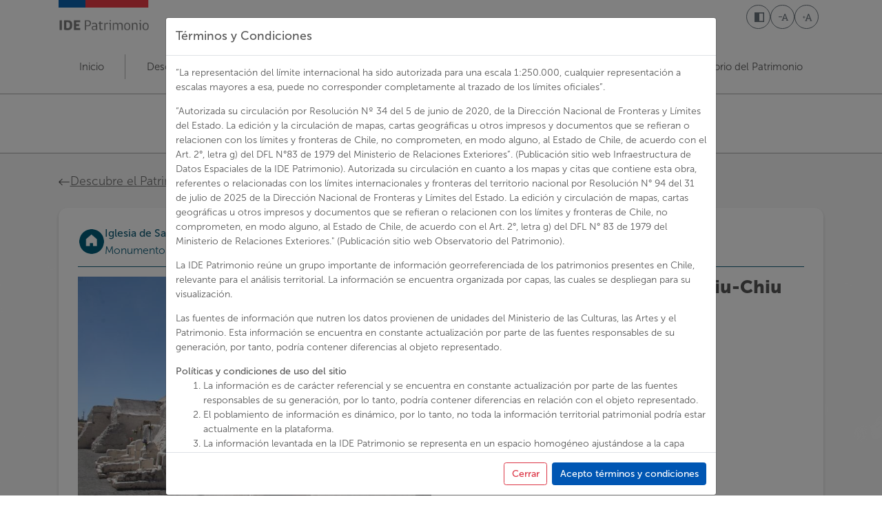

--- FILE ---
content_type: text/html; charset=UTF-8
request_url: https://ide.patrimoniocultural.gob.cl/patrimonio/66
body_size: 11512
content:


<!-- THEME DEBUG -->
<!-- THEME HOOK: 'html' -->
<!-- FILE NAME SUGGESTIONS:
   ▪️ html--patrimonio--66.html.twig
   ▪️ html--patrimonio--%.html.twig
   ▪️ html--patrimonio.html.twig
   ✅ html.html.twig
-->
<!-- 💡 BEGIN CUSTOM TEMPLATE OUTPUT from 'themes/custom/patrimonio/templates/layout/html.html.twig' -->

<!DOCTYPE html>
<html lang="es" dir="ltr" class="h-100">
  <head>
    <meta charset="utf-8" />
<script async src="https://www.googletagmanager.com/gtag/js?id=G-Y217DMCF5P"></script>
<script>window.dataLayer = window.dataLayer || [];function gtag(){dataLayer.push(arguments)};gtag("js", new Date());gtag("set", "developer_id.dMDhkMT", true);gtag("config", "G-Y217DMCF5P", {"groups":"default","page_placeholder":"PLACEHOLDER_page_location"});</script>
<meta name="Generator" content="Drupal 10 (https://www.drupal.org)" />
<meta name="MobileOptimized" content="width" />
<meta name="HandheldFriendly" content="true" />
<meta name="viewport" content="width=device-width, initial-scale=1.0" />

    <title>IDE Patrimonio | IDE Patrimonio</title>
    <link rel="stylesheet" media="all" href="/sites/default/files/css/css_KAeHbAAm491o8XJhkqkispkgJp4TnhR_Zws45FOVAlI.css?delta=0&amp;language=es&amp;theme=patrimonio&amp;include=eJx1jksOwjAMRC-UKpveBzlgIiMnjjyW-jl9yw6KWM5H80YefBsULs26WEZsykhycRcZ7C8kbAhuuRA4FbNAOI35RzcGqJ47d3PO3byRyv5VqWqFdHrzpNf0AfufPJXXCXqe8wPuDUff" />
<link rel="stylesheet" media="all" href="https://cdn.jsdelivr.net/npm/swiper@11/swiper-bundle.min.css" />
<link rel="stylesheet" media="all" href="/sites/default/files/css/css_Aj5dmON2OLDQaEk2h7Esj_EGZ0IwGpZ1yISeAyN0M_Q.css?delta=2&amp;language=es&amp;theme=patrimonio&amp;include=eJx1jksOwjAMRC-UKpveBzlgIiMnjjyW-jl9yw6KWM5H80YefBsULs26WEZsykhycRcZ7C8kbAhuuRA4FbNAOI35RzcGqJ47d3PO3byRyv5VqWqFdHrzpNf0AfufPJXXCXqe8wPuDUff" />
<link rel="stylesheet" media="all" href="https://cdnjs.cloudflare.com/ajax/libs/flexslider/2.7.2/flexslider.min.css" />
<link rel="stylesheet" media="all" href="/sites/default/files/css/css_vrDHTWzG5MHN8UnNhG44eM8H9YW5T4-bblxXES83kQQ.css?delta=4&amp;language=es&amp;theme=patrimonio&amp;include=eJx1jksOwjAMRC-UKpveBzlgIiMnjjyW-jl9yw6KWM5H80YefBsULs26WEZsykhycRcZ7C8kbAhuuRA4FbNAOI35RzcGqJ47d3PO3byRyv5VqWqFdHrzpNf0AfufPJXXCXqe8wPuDUff" />

    
  </head>
  <body class="path-patrimonio   d-flex flex-column h-100">
        <a href="#main-content" class="visually-hidden focusable skip-link">
      Pasar al contenido principal
    </a>
    
    

<!-- THEME DEBUG -->
<!-- THEME HOOK: 'off_canvas_page_wrapper' -->
<!-- BEGIN OUTPUT from 'themes/contrib/bootstrap4/templates/content/off-canvas-page-wrapper.html.twig' -->
  <div class="dialog-off-canvas-main-canvas d-flex flex-column h-100" data-off-canvas-main-canvas>
    

<!-- THEME DEBUG -->
<!-- THEME HOOK: 'page' -->
<!-- FILE NAME SUGGESTIONS:
   ▪️ page--patrimonio--66.html.twig
   ▪️ page--patrimonio--%.html.twig
   ▪️ page--patrimonio.html.twig
   ✅ page.html.twig
-->
<!-- 💡 BEGIN CUSTOM TEMPLATE OUTPUT from 'themes/custom/patrimonio/templates/layout/page.html.twig' -->



<header>
  
  <div class="container logo-header">
    <div>
      <img id="logoPatrimonio" src="/themes/custom/patrimonio/images/logo_patrimonio.png" alt="Logo de IDE Patrimonio"/>
    </div>
    <div class="accessibility-block">
      <button class="btn btn-outline-secondary accessibility-button" id="toggle-contrast">
        <i class="ic-contrast"></i>
        <span class="sr-only" data-x-text="darkMode ? 'Desactivar alto contraste' : 'Activar alto contraste'"></span>
      </button>
      <button class="btn btn-outline-secondary accessibility-button" id="decrease-scale">
        <i class="ic-font-size-less"></i>
        <span class="sr-only">Disminuir tamaño de letra</span>
      </button>
      <button class="btn btn-outline-secondary accessibility-button" id="increase-scale">
        <i class="ic-font-size-plus"></i>
        <span class="sr-only">Aumentar tamaño de letra</span>
      </button>
    </div>
  </div>

    <nav class="navbar navbar-expand-lg container navbar-light text-dark ">
    <button class="navbar-toggler" type="button" data-toggle="collapse" data-target="#navbarNav" aria-controls="navbarNav" aria-expanded="false" aria-label="Toggle navigation">
      <span class="navbar-toggler-icon"></span>
    </button>

    <div class="collapse navbar-collapse" id="navbarNav">
      <ul class="navbar-nav">
        

<!-- THEME DEBUG -->
<!-- THEME HOOK: 'region' -->
<!-- FILE NAME SUGGESTIONS:
   ✅ region--nav-main.html.twig
   ▪️ region.html.twig
-->
<!-- 💡 BEGIN CUSTOM TEMPLATE OUTPUT from 'themes/custom/patrimonio/templates/layout/region--nav-main.html.twig' -->
  <li  class="region region-nav-main">
    

<!-- THEME DEBUG -->
<!-- THEME HOOK: 'block' -->
<!-- FILE NAME SUGGESTIONS:
   ▪️ block--patrimonio-main-navigation.html.twig
   ▪️ block--system-menu-block--main.html.twig
   ✅ block--system-menu-block.html.twig
   ▪️ block--system.html.twig
   ▪️ block.html.twig
-->
<!-- BEGIN OUTPUT from 'themes/contrib/bootstrap4/templates/block/block--system-menu-block.html.twig' -->
<nav role="navigation" aria-labelledby="block-patrimonio-main-navigation-menu" id="block-patrimonio-main-navigation" class="block block-menu navigation menu--main">
            
  <h5 class="visually-hidden" id="block-patrimonio-main-navigation-menu">Navegación principal</h5>
  

        

<!-- THEME DEBUG -->
<!-- THEME HOOK: 'menu__main' -->
<!-- FILE NAME SUGGESTIONS:
   ✅ menu--main.html.twig
   ✅ menu--main.html.twig
   ▪️ menu.html.twig
-->
<!-- 💡 BEGIN CUSTOM TEMPLATE OUTPUT from 'themes/custom/patrimonio/templates/navigation/menu--main.html.twig' -->

        <ul class="navbar-nav mr-auto nav-fill w-100">
                                <li class="nav-item">
              <a href="/es" class="nav-item nav-link" data-drupal-link-system-path="&lt;front&gt;">Inicio</a>
          </li>
  
      <li class="dropdown-divider"></li>
                              <li class="nav-item dropdown">
              <a href="/es/patrimonios" class="nav-item nav-link dropdown-toggle" title="Expandir menú Descubre el patrimonio cultural en Chile" data-drupal-link-system-path="patrimonios">Descubre el patrimonio cultural en Chile</a>
                  <ul class="dropdown-menu">
                                  <li class="nav-item">
              <a href="/es/visor-territorial" class="nav-item nav-link" data-drupal-link-system-path="visor-territorial">Visor territorial</a>
          </li>
  
      <li class="dropdown-divider"></li>
                              <li class="nav-item">
              <a href="/es/visor-cerca-de-mi" class="nav-item nav-link" data-drupal-link-system-path="visor-cerca-de-mi">Visor patrimonio cerca de mí</a>
          </li>
  
      <li class="dropdown-divider"></li>
                              <li class="nav-item">
              <a href="/es/visor-estadistico" class="nav-item nav-link" data-drupal-link-system-path="visor-estadistico">Visor estadístico</a>
          </li>
  
      <li class="dropdown-divider"></li>
                              <li class="nav-item">
              <a href="/es/visor-regional" class="nav-item nav-link" data-drupal-link-system-path="visor-regional">Visor regional</a>
          </li>
  
      <li class="dropdown-divider"></li>
      </ul>
    
          </li>
  
      <li class="dropdown-divider"></li>
                              <li class="nav-item">
              <a href="/es/politicas-publicas" class="nav-item nav-link" data-drupal-link-system-path="politicas-publicas">Políticas públicas patrimoniales</a>
          </li>
  
      <li class="dropdown-divider"></li>
                              <li class="nav-item dropdown">
              <span class="nav-item nav-link dropdown-toggle" title="Expandir menú Recursos">Recursos</span>
                  <ul class="dropdown-menu">
                                  <li class="nav-item">
              <a href="/es/centro_descargas" class="nav-item nav-link" data-drupal-link-system-path="centro_descargas">Catálogo y descarga de capas</a>
          </li>
  
      <li class="dropdown-divider"></li>
                              <li class="nav-item">
              <a href="/es/publicaciones" class="nav-item nav-link" data-drupal-link-system-path="publicaciones">Publicaciones</a>
          </li>
  
      <li class="dropdown-divider"></li>
      </ul>
    
          </li>
  
      <li class="dropdown-divider"></li>
                              <li class="nav-item">
              <a href="https://observatorio.patrimoniocultural.gob.cl" class="nav-item nav-link">Observatorio del Patrimonio</a>
          </li>
  
      <li class="dropdown-divider"></li>
      </ul>
    


  
<!-- END CUSTOM TEMPLATE OUTPUT from 'themes/custom/patrimonio/templates/navigation/menu--main.html.twig' -->


  </nav>

<!-- END OUTPUT from 'themes/contrib/bootstrap4/templates/block/block--system-menu-block.html.twig' -->


  </li>

<!-- END CUSTOM TEMPLATE OUTPUT from 'themes/custom/patrimonio/templates/layout/region--nav-main.html.twig' -->


      </ul>
    </div>
  </nav>

  <div class="search-container">
    <div class="container">
      

<!-- THEME DEBUG -->
<!-- THEME HOOK: 'region' -->
<!-- FILE NAME SUGGESTIONS:
   ▪️ region--nav-additional.html.twig
   ✅ region.html.twig
-->
<!-- 💡 BEGIN CUSTOM TEMPLATE OUTPUT from 'themes/custom/patrimonio/templates/layout/region.html.twig' -->
  <div  class="region region-nav-additional">
    

<!-- THEME DEBUG -->
<!-- THEME HOOK: 'block' -->
<!-- FILE NAME SUGGESTIONS:
   ▪️ block--patrimonio-search-form.html.twig
   ✅ block--search-form-block.html.twig
   ▪️ block--search.html.twig
   ▪️ block.html.twig
-->
<!-- BEGIN OUTPUT from 'themes/contrib/bootstrap4/templates/block/block--search-form-block.html.twig' -->
<div class="search-block-form block block-search container-inline" data-drupal-selector="search-block-form" id="block-patrimonio-search-form" role="search">
  
    
      

<!-- THEME DEBUG -->
<!-- THEME HOOK: 'form' -->
<!-- BEGIN OUTPUT from 'themes/contrib/bootstrap4/templates/form/form.html.twig' -->
<form action="/es/search/all" method="get" id="search-block-form" accept-charset="UTF-8">
  

<!-- THEME DEBUG -->
<!-- THEME HOOK: 'form_element' -->
<!-- BEGIN OUTPUT from 'themes/contrib/bootstrap4/templates/form/form-element.html.twig' -->
<div class="js-form-item form-item js-form-type-search form-type-search js-form-item-keys form-item-keys form-no-label">
      

<!-- THEME DEBUG -->
<!-- THEME HOOK: 'form_element_label' -->
<!-- BEGIN OUTPUT from 'themes/contrib/bootstrap4/templates/form/form-element-label.html.twig' -->
<label for="edit-keys" class="visually-hidden">Buscar</label>
<!-- END OUTPUT from 'themes/contrib/bootstrap4/templates/form/form-element-label.html.twig' -->


        

<!-- THEME DEBUG -->
<!-- THEME HOOK: 'input__search' -->
<!-- FILE NAME SUGGESTIONS:
   ▪️ input--search.html.twig
   ✅ input.html.twig
-->
<!-- BEGIN OUTPUT from 'themes/contrib/bootstrap4/templates/form/input.html.twig' -->

  <input title="Escriba lo que quiere buscar." data-drupal-selector="edit-keys" placeholder="Buscar en este sitio" type="search" id="edit-keys" name="keys" value="" size="15" maxlength="128" class="form-search form-control" />


<!-- END OUTPUT from 'themes/contrib/bootstrap4/templates/form/input.html.twig' -->


        </div>

<!-- END OUTPUT from 'themes/contrib/bootstrap4/templates/form/form-element.html.twig' -->



<!-- THEME DEBUG -->
<!-- THEME HOOK: 'container' -->
<!-- BEGIN OUTPUT from 'themes/contrib/bootstrap4/templates/form/container.html.twig' -->
<div data-drupal-selector="edit-actions" class="form-actions js-form-wrapper form-wrapper" id="edit-actions">

<!-- THEME DEBUG -->
<!-- THEME HOOK: 'input__submit' -->
<!-- FILE NAME SUGGESTIONS:
   ▪️ input--submit.html.twig
   ✅ input.html.twig
-->
<!-- BEGIN OUTPUT from 'themes/contrib/bootstrap4/templates/form/input.html.twig' -->

  <input data-drupal-selector="edit-submit" type="submit" id="edit-submit" value="" class="button js-form-submit form-submit btn btn-primary" />


<!-- END OUTPUT from 'themes/contrib/bootstrap4/templates/form/input.html.twig' -->

</div>

<!-- END OUTPUT from 'themes/contrib/bootstrap4/templates/form/container.html.twig' -->


</form>

<!-- END OUTPUT from 'themes/contrib/bootstrap4/templates/form/form.html.twig' -->


  </div>

<!-- END OUTPUT from 'themes/contrib/bootstrap4/templates/block/block--search-form-block.html.twig' -->



<!-- THEME DEBUG -->
<!-- THEME HOOK: 'block' -->
<!-- FILE NAME SUGGESTIONS:
   ▪️ block--patrimonio-redessociales.html.twig
   ▪️ block--ide-socials.html.twig
   ▪️ block--ide-patrimonio.html.twig
   ✅ block.html.twig
-->
<!-- BEGIN OUTPUT from 'themes/contrib/bootstrap4/templates/block/block.html.twig' -->
<div id="block-patrimonio-redessociales" class="block block-ide-patrimonio block-ide-socials">
  
    
      

<!-- THEME DEBUG -->
<!-- THEME HOOK: 'socials_block' -->
<!-- BEGIN OUTPUT from 'modules/custom/ide_patrimonio/templates/socials_block.html.twig' -->
<div class="socials-block">
	<a class="social-icon" href="https://www.facebook.com/culturas.cl" rel="noopener" target="_blank">
		<svg xmlns="http://www.w3.org/2000/svg" width="16" height="16" fill="currentColor" class="bi bi-facebook" viewbox="0 0 16 16">
			<path d="M16 8.049c0-4.446-3.582-8.05-8-8.05C3.58 0-.002 3.603-.002 8.05c0 4.017 2.926 7.347 6.75 7.951v-5.625h-2.03V8.05H6.75V6.275c0-2.017 1.195-3.131 3.022-3.131.876 0 1.791.157 1.791.157v1.98h-1.009c-.993 0-1.303.621-1.303 1.258v1.51h2.218l-.354 2.326H9.25V16c3.824-.604 6.75-3.934 6.75-7.951"/>
		</svg>
	</a>
	<a class="social-icon" href="https://www.instagram.com/culturas_cl/" rel="noopener" target="_blank">
		<svg xmlns="http://www.w3.org/2000/svg" width="16" height="16" fill="currentColor" class="bi bi-instagram" viewbox="0 0 16 16">
			<path d="M8 0C5.829 0 5.556.01 4.703.048 3.85.088 3.269.222 2.76.42a3.9 3.9 0 0 0-1.417.923A3.9 3.9 0 0 0 .42 2.76C.222 3.268.087 3.85.048 4.7.01 5.555 0 5.827 0 8.001c0 2.172.01 2.444.048 3.297.04.852.174 1.433.372 1.942.205.526.478.972.923 1.417.444.445.89.719 1.416.923.51.198 1.09.333 1.942.372C5.555 15.99 5.827 16 8 16s2.444-.01 3.298-.048c.851-.04 1.434-.174 1.943-.372a3.9 3.9 0 0 0 1.416-.923c.445-.445.718-.891.923-1.417.197-.509.332-1.09.372-1.942C15.99 10.445 16 10.173 16 8s-.01-2.445-.048-3.299c-.04-.851-.175-1.433-.372-1.941a3.9 3.9 0 0 0-.923-1.417A3.9 3.9 0 0 0 13.24.42c-.51-.198-1.092-.333-1.943-.372C10.443.01 10.172 0 7.998 0zm-.717 1.442h.718c2.136 0 2.389.007 3.232.046.78.035 1.204.166 1.486.275.373.145.64.319.92.599s.453.546.598.92c.11.281.24.705.275 1.485.039.843.047 1.096.047 3.231s-.008 2.389-.047 3.232c-.035.78-.166 1.203-.275 1.485a2.5 2.5 0 0 1-.599.919c-.28.28-.546.453-.92.598-.28.11-.704.24-1.485.276-.843.038-1.096.047-3.232.047s-2.39-.009-3.233-.047c-.78-.036-1.203-.166-1.485-.276a2.5 2.5 0 0 1-.92-.598 2.5 2.5 0 0 1-.6-.92c-.109-.281-.24-.705-.275-1.485-.038-.843-.046-1.096-.046-3.233s.008-2.388.046-3.231c.036-.78.166-1.204.276-1.486.145-.373.319-.64.599-.92s.546-.453.92-.598c.282-.11.705-.24 1.485-.276.738-.034 1.024-.044 2.515-.045zm4.988 1.328a.96.96 0 1 0 0 1.92.96.96 0 0 0 0-1.92m-4.27 1.122a4.109 4.109 0 1 0 0 8.217 4.109 4.109 0 0 0 0-8.217m0 1.441a2.667 2.667 0 1 1 0 5.334 2.667 2.667 0 0 1 0-5.334"/>
		</svg>
	</a>
	<a class="social-icon" href="https://twitter.com/culturas_cl" rel="noopener" target="_blank">
    <svg xmlns="http://www.w3.org/2000/svg" width="16" height="16" fill="currentColor" class="bi bi-twitter-x" viewBox="0 0 16 16">
      <path d="M12.6.75h2.454l-5.36 6.142L16 15.25h-4.937l-3.867-5.07-4.425 5.07H.316l5.733-6.57L0 .75h5.063l3.495 4.633L12.601.75Zm-.86 13.028h1.36L4.323 2.145H2.865z"/>
    </svg>
	</a>
	<a class="social-icon" href="https://www.youtube.com/MinisteriodelasCulturas" rel="noopener" target="_blank">
		<svg xmlns="http://www.w3.org/2000/svg" width="16" height="16" fill="currentColor" class="bi bi-youtube" viewbox="0 0 16 16">
			<path d="M8.051 1.999h.089c.822.003 4.987.033 6.11.335a2.01 2.01 0 0 1 1.415 1.42c.101.38.172.883.22 1.402l.01.104.022.26.008.104c.065.914.073 1.77.074 1.957v.075c-.001.194-.01 1.108-.082 2.06l-.008.105-.009.104c-.05.572-.124 1.14-.235 1.558a2.01 2.01 0 0 1-1.415 1.42c-1.16.312-5.569.334-6.18.335h-.142c-.309 0-1.587-.006-2.927-.052l-.17-.006-.087-.004-.171-.007-.171-.007c-1.11-.049-2.167-.128-2.654-.26a2.01 2.01 0 0 1-1.415-1.419c-.111-.417-.185-.986-.235-1.558L.09 9.82l-.008-.104A31 31 0 0 1 0 7.68v-.123c.002-.215.01-.958.064-1.778l.007-.103.003-.052.008-.104.022-.26.01-.104c.048-.519.119-1.023.22-1.402a2.01 2.01 0 0 1 1.415-1.42c.487-.13 1.544-.21 2.654-.26l.17-.007.172-.006.086-.003.171-.007A100 100 0 0 1 7.858 2zM6.4 5.209v4.818l4.157-2.408z"/>
		</svg>
	</a>
</div>

<!-- END OUTPUT from 'modules/custom/ide_patrimonio/templates/socials_block.html.twig' -->


  </div>

<!-- END OUTPUT from 'themes/contrib/bootstrap4/templates/block/block.html.twig' -->


  </div>

<!-- END CUSTOM TEMPLATE OUTPUT from 'themes/custom/patrimonio/templates/layout/region.html.twig' -->


    </div>
  </div>

  
</header>

<main >
  <a id="main-content" tabindex="-1"></a>
  
  
  

  <div class="container-fluid m-0 p-0">
        

<!-- THEME DEBUG -->
<!-- THEME HOOK: 'region' -->
<!-- FILE NAME SUGGESTIONS:
   ▪️ region--breadcrumb.html.twig
   ✅ region.html.twig
-->
<!-- 💡 BEGIN CUSTOM TEMPLATE OUTPUT from 'themes/custom/patrimonio/templates/layout/region.html.twig' -->
  <div  class="region region-breadcrumb">
    

<!-- THEME DEBUG -->
<!-- THEME HOOK: 'block' -->
<!-- FILE NAME SUGGESTIONS:
   ▪️ block--patrimonio-breadcrumbs.html.twig
   ▪️ block--system-breadcrumb-block.html.twig
   ▪️ block--system.html.twig
   ✅ block.html.twig
-->
<!-- BEGIN OUTPUT from 'themes/contrib/bootstrap4/templates/block/block.html.twig' -->
<div id="block-patrimonio-breadcrumbs" class="block block-system block-system-breadcrumb-block">
  
    
      

<!-- THEME DEBUG -->
<!-- THEME HOOK: 'breadcrumb' -->
<!-- 💡 BEGIN CUSTOM TEMPLATE OUTPUT from 'themes/custom/patrimonio/templates/navigation/breadcrumb.html.twig' -->
  <nav  aria-labelledby="system-breadcrumb" style="background-color: #F7F7F7 ">
    <h2 id="system-breadcrumb" class="visually-hidden">Ruta de navegación</h2>
    <ol class="breadcrumb container" style="background-color: #F7F7F7 ">
          <li class="breadcrumb-item">
                  <svg xmlns="http://www.w3.org/2000/svg" width="16" height="16" fill="currentColor" class="bi bi-arrow-left" viewBox="0 0 16 16">
            <path fill-rule="evenodd" d="M15 8a.5.5 0 0 0-.5-.5H2.707l3.147-3.146a.5.5 0 1 0-.708-.708l-4 4a.5.5 0 0 0 0 .708l4 4a.5.5 0 0 0 .708-.708L2.707 8.5H14.5A.5.5 0 0 0 15 8"/>
          </svg>
                          <a href="/es/patrimonios">Descubre el Patrimonio Cultural en Chile</a>
              </li>
        </ol>
  </nav>

<!-- END CUSTOM TEMPLATE OUTPUT from 'themes/custom/patrimonio/templates/navigation/breadcrumb.html.twig' -->


  </div>

<!-- END OUTPUT from 'themes/contrib/bootstrap4/templates/block/block.html.twig' -->


  </div>

<!-- END CUSTOM TEMPLATE OUTPUT from 'themes/custom/patrimonio/templates/layout/region.html.twig' -->


        <div class="row no-gutters">
            <div class="order-1 order-lg-2 col-12">
        

<!-- THEME DEBUG -->
<!-- THEME HOOK: 'region' -->
<!-- FILE NAME SUGGESTIONS:
   ▪️ region--content.html.twig
   ✅ region.html.twig
-->
<!-- 💡 BEGIN CUSTOM TEMPLATE OUTPUT from 'themes/custom/patrimonio/templates/layout/region.html.twig' -->
  <div  class="region region-content">
    

<!-- THEME DEBUG -->
<!-- THEME HOOK: 'block' -->
<!-- FILE NAME SUGGESTIONS:
   ▪️ block--patrimonio-messages.html.twig
   ✅ block--system-messages-block.html.twig
   ▪️ block--system.html.twig
   ▪️ block.html.twig
-->
<!-- BEGIN OUTPUT from 'core/themes/stable9/templates/block/block--system-messages-block.html.twig' -->
<div data-drupal-messages-fallback class="hidden"></div>

<!-- END OUTPUT from 'core/themes/stable9/templates/block/block--system-messages-block.html.twig' -->



<!-- THEME DEBUG -->
<!-- THEME HOOK: 'block' -->
<!-- FILE NAME SUGGESTIONS:
   ▪️ block--patrimonio-content.html.twig
   ▪️ block--system-main-block.html.twig
   ▪️ block--system.html.twig
   ✅ block.html.twig
-->
<!-- BEGIN OUTPUT from 'themes/contrib/bootstrap4/templates/block/block.html.twig' -->
<div id="block-patrimonio-content" class="block block-system block-system-main-block">
  
    
      

<!-- THEME DEBUG -->
<!-- THEME HOOK: 'patrimonio-show' -->
<!-- BEGIN OUTPUT from 'modules/custom/ide_patrimonio/templates/patrimonios/show.html.twig' -->
<div id="patrimonio-show">
  <div class="container">
    <div class="ficha-patrimonio">
      <div class="title">
        <img  src="/modules/custom/ide_patrimonio/images/capas/full/monumento_historico.webp" alt="Icono patrimonio Iglesia de San Francisco de Chiu-Chiu">
        <div>
          <h1 style="color: #135F7A">Iglesia de San Francisco de Chiu-Chiu</h1>
          <h2 style="color: #135F7A">Monumentos históricos</h2>
        </div>
      </div>

      <hr style="border-color: #135F7A">

      <div class="ficha">
        <img src="https://www.monumentos.gob.cl/sites/default/files/styles/slide_monumentos/public/image-monumentos/MH_00021_2008_KSV%20%282%29.JPG?itok=4tZzhfRy" alt="Icono patrimonio Iglesia de San Francisco de Chiu-Chiu">
        <div>
          <h3>Iglesia de San Francisco de Chiu-Chiu</h1>

          <p class="ficha-tecnica-title">FICHA TÉCNICA</p>
          <p class="datos"><strong>Región:</strong> Antofagasta</p>
          <p class="datos"><strong>Provincia:</strong> El Loa</p>
          <p class="datos"><strong>Comuna:</strong> Calama</p>
                                          <p class="datos">
                  <strong>Número de decreto:</strong>
                                    5058
                                  </p>
                              <p class="datos">
                  <strong>Fecha de decreto:</strong>
                                    06/07/1951
                                  </p>
                              <p class="datos">
                  <strong>Web:</strong>
                                      <a href="https://www.monumentos.gob.cl/">https://www.monumentos.gob.cl/</a>
                                  </p>
                                  </div>
      </div>
    </div>

    <iframe allow="geolocation" src="https://idepat.patrimoniocultural.gob.cl/portal/apps/instant/basic/index.html?appid=c2a965a68a8547ec8f4b6ad2904a055d&center=-68.65051540,-22.34292166&level=18"></iframe>
  </div>
</div>


<!-- THEME DEBUG -->
<!-- THEME HOOK: 'block' -->
<!-- FILE NAME SUGGESTIONS:
   ▪️ block--ide-quienes-somos.html.twig
   ▪️ block--ide-patrimonio.html.twig
   ✅ block.html.twig
-->
<!-- BEGIN OUTPUT from 'themes/contrib/bootstrap4/templates/block/block.html.twig' -->
<div class="block block-ide-patrimonio block-ide-quienes-somos">
  
    
      

<!-- THEME DEBUG -->
<!-- THEME HOOK: 'quienes_somos_block' -->
<!-- BEGIN OUTPUT from 'modules/custom/ide_patrimonio/templates/quienes_somos_block.html.twig' -->
<div class="quienes-somos-block">
  <div class="container">
    <h2>Quiénes somos</h2>
    <p>
      La puesta en marcha del Ministerio de las Culturas, las Artes y el Patrimonio en 2018 a partir de la Ley 21.045, nos invita a una integración de los registros relacionados con el patrimonio cultural y natural, que se manifiesta en esta plataforma digital a través del trabajo técnico de la Mesa IDE Patrimonio, conformada actualmente por equipos tanto del Servicio Nacional del Patrimonio Cultural como de las subsecretarías del Patrimonio Cultural y de las Culturas y las Artes y sus representantes regionales, considerando los lineamientos estratégicos entregados por el Sistema Nacional de Información Territorial, SNIT – IDE Chile y coordinada por el departamento de Gestión Patrimonial y Territorio.
    </p>
    <div class="btn-container">
      <a href="/quienes-somos" class="btn btn-outline-light mx-auto">Ver Mas</a>
    </div>
  </div>
</div>

<!-- END OUTPUT from 'modules/custom/ide_patrimonio/templates/quienes_somos_block.html.twig' -->


  </div>

<!-- END OUTPUT from 'themes/contrib/bootstrap4/templates/block/block.html.twig' -->



<!-- END OUTPUT from 'modules/custom/ide_patrimonio/templates/patrimonios/show.html.twig' -->


  </div>

<!-- END OUTPUT from 'themes/contrib/bootstrap4/templates/block/block.html.twig' -->



<!-- THEME DEBUG -->
<!-- THEME HOOK: 'block' -->
<!-- FILE NAME SUGGESTIONS:
   ▪️ block--patrimonio-modalterminosycondiciones.html.twig
   ▪️ block--ide-terms-and-conditions.html.twig
   ▪️ block--ide-patrimonio.html.twig
   ✅ block.html.twig
-->
<!-- BEGIN OUTPUT from 'themes/contrib/bootstrap4/templates/block/block.html.twig' -->
<div id="block-patrimonio-modalterminosycondiciones" class="block block-ide-patrimonio block-ide-terms-and-conditions">
  
    
      

<!-- THEME DEBUG -->
<!-- THEME HOOK: 'block_terms_and_conditions' -->
<!-- BEGIN OUTPUT from 'modules/custom/ide_patrimonio/templates/block_terms_and_conditions.html.twig' -->
<div class="modal fade" id="modalTermsAndConditions" tabindex="-1" role="dialog" aria-labelledby="modalTermsAndConditionsTitle" aria-hidden="true">
  <div class="modal-dialog modal-lg modal-dialog-centered" role="document">
    <div class="modal-content">
      <div class="modal-header">
        <h5 class="modal-title" id="modalTermsAndConditionsTitle">Términos y Condiciones</h5>
      </div>
      <div class="modal-body" style="max-height: 80vh; overflow:scroll">
        <p>
          “La representación del límite internacional ha sido autorizada para una escala 1:250.000, cualquier representación a escalas mayores a esa, puede no corresponder completamente al trazado de los límites oficiales”.
        </p>
        <p>
          “Autorizada su circulación por Resolución Nº 34 del 5 de junio de 2020, de la Dirección Nacional de Fronteras y Límites del Estado. La edición y la circulación de mapas, cartas geográficas u otros impresos y documentos que se refieran o relacionen con los límites y fronteras de Chile, no comprometen, en modo alguno, al Estado de Chile, de acuerdo con el Art. 2°, letra g) del DFL N°83 de 1979 del Ministerio de Relaciones Exteriores”. (Publicación sitio web Infraestructura de Datos Espaciales de la IDE Patrimonio). Autorizada su circulación en cuanto a los mapas y citas que contiene esta obra, referentes o relacionadas con los límites internacionales y fronteras del territorio nacional por Resolución N° 94 del 31 de julio de 2025 de la Dirección Nacional de Fronteras y Límites del Estado. La edición y circulación de mapas, cartas geográficas u otros impresos y documentos que se refieran o relacionen con los límites y fronteras de Chile, no comprometen, en modo alguno, al Estado de Chile, de acuerdo con el Art. 2°, letra g) del DFL N° 83 de 1979 del Ministerio de Relaciones Exteriores." (Publicación sitio web Observatorio del Patrimonio). 
        </p>
        <p>
          La IDE Patrimonio reúne un grupo importante de información georreferenciada de los patrimonios presentes en Chile, relevante para el análisis territorial. La información se encuentra organizada por capas, las cuales se despliegan para su visualización.
        </p>
        <p>
          Las fuentes de información que nutren los datos provienen de unidades del Ministerio de las Culturas, las Artes y el Patrimonio. Esta información se encuentra en constante actualización por parte de las fuentes responsables de su generación, por tanto, podría contener diferencias al objeto representado.
        </p>
        <strong>Políticas y condiciones de uso del sitio</strong>
        <ol>
          <li>La información es de carácter referencial y se encuentra en constante actualización por parte de las fuentes responsables de su generación, por lo tanto, podría contener diferencias en relación con el objeto representado.</li>
          <li>El poblamiento de información es dinámico, por lo tanto, no toda la información territorial patrimonial podría estar actualmente en la plataforma.</li>
          <li>La información levantada en la IDE Patrimonio se representa en un espacio homogéneo ajustándose a la capa (DPA) de la División Política Administrativa de la Subsecretaría de Desarrollo Regional (Subdere).</li>
          <li>El Ministerio de las Culturas, las Artes y el Patrimonio no se hace responsable de los resultados, decisiones y/o acciones que puedan derivar del uso de esta información, ya sea de la visualización de una capa individualmente, de la integración y/o procesamiento de éstas, así como del uso de la información contenida en la plataforma (considerando todos los formatos: imágenes, capas geográficas, textos, entre otros).</li>
          <li>Respecto de la seguridad, del funcionamiento, actualización y/o mejoras que requiera el visor territorial y la información contenida en la plataforma, el Ministerio de las Culturas, las Artes y el Patrimonio podrá interrumpir el servicio sin previo aviso, según así lo demanden las acciones y tareas que se requieran ejecutar.</li>
          <li>La persona visitante asume su responsabilidad al ingresar a la Plataforma, haciendo un uso correcto de la misma y sus contenidos, por tanto, no podrán usar los servicios, contenidos y todo tipo de material disponibles en la Plataforma, para fines distintos a los establecidos en estos Términos y Condiciones de Uso, así como en las disposiciones legales vigentes aplicables, debiendo abstenerse de ejecutar cualquier acción u omisión que pudieran acarrear la vulneración de derechos de terceros, o atentar contra el normal funcionamiento y operaciones de la Plataforma.</li>
        </ol>
        <strong>Usos prohibidos</strong>
        <p>
          La persona usuaria y/o visitante deberán utilizar la Plataforma de acuerdo con la ley y estos Términos y Condiciones de Uso, por ende, no podrán, entre otras cosas:
        </p>
        <ol>
          <li>Usar la Plataforma o su contenido para fines distintos de los establecidos en los Términos y Condiciones de Uso.</li>
          <li>Llevar a cabo adaptaciones o modificaciones a la Plataforma que puedan afectar el uso y/o la operación para la que ha sido concebida y que ha sido expresada en estos Términos y Condiciones de Uso o bien realizar obras derivadas.</li>
          <li>Reproducir, copiar o distribuir a terceros los servicios descritos con propósitos comerciales o lucrativos.</li>
          <li>Hacer cualquier acción que pueda dar lugar a reclamaciones, tarifas, multas, penalizaciones u otras responsabilidades para el Ministerio.</li>
          <li>Hacer cualquier acción que pueda dañar, interferir perjudicialmente, interceptar subrepticiamente o expropiar cualquier sistema, datos o información.</li>
          <li>Hacer cualquier acción o uso de dispositivo, software, u otros medios que puedan interferir en las actividades y operaciones del Ministerio, sus cuentas o bases de datos.</li>
          <li>Atentar, violar o infringir las leyes de propiedad intelectual y/o las prohibiciones estipuladas en estos Términos y Condiciones de Uso. La persona usuaria y/o visitante responderá de los daños causados por el incumplimiento de estos Términos y Condiciones de Uso o de las leyes.</li>
          <li>Propagar o facilitar la propagación, de cualquier tipo de virus, gusanos u otros programas informáticos maliciosos que puedan dañar, interferir perjudicialmente, interceptar subrepticiamente o expropiar cualquier sistema, datos o información.</li>
          <li>Infringir los derechos de autor, patentes, marcas, secretos comerciales u otros derechos de propiedad intelectual o derechos de publicidad o privacidad del Ministerio o de terceros.</li>
          <li>Utilizar cualquier medio automatizado de extracción de datos para acceder, consultar o de cualquier otra forma de recolectar información relativa a los anuncios relacionados a la Plataforma.</li>
          <li>Los contenidos de la Plataforma tales como datos, documentos, información, gráficos, audiovisuales o imágenes y, en general, todo material que se encuentre protegido por derechos de propiedad intelectual, industrial y/o de otra forma semejante, no pueden ser modificados de forma alguna, copiados o distribuidos separadamente de su contexto, texto, gráfico o imágenes que lo acompañen, a menos que se cuente con la autorización del titular de los correspondientes derechos o ello resulte legalmente permitido.</li>
          <li>Y, en general, realizar cualquier acto que pueda dar lugar a una infracción a las leyes, los presentes Términos y Condiciones de Uso, la propiedad intelectual o material del Ministerio o de terceros.</li>
        </ol>
      </div>
      <div class="modal-footer">
        <button type="button" class="btn btn-outline-danger" id="modalCerrarButton">Cerrar</button>
        <button type="button" class="btn btn-primary" id="modalAceptarButton">Acepto términos y condiciones</button>
      </div>
    </div>
  </div>
</div>

<!-- END OUTPUT from 'modules/custom/ide_patrimonio/templates/block_terms_and_conditions.html.twig' -->


  </div>

<!-- END OUTPUT from 'themes/contrib/bootstrap4/templates/block/block.html.twig' -->


  </div>

<!-- END CUSTOM TEMPLATE OUTPUT from 'themes/custom/patrimonio/templates/layout/region.html.twig' -->


      </div>
          </div>
  </div>

</main>

<footer class="mt-auto ide-footer">
  <div class="container">
    <img id="logoMinCap" src="/themes/custom/patrimonio/images/mincap-footer.svg" alt="logo de ministerio de cultura" />
    <div class="footer-info">
      <a href="https://www.cultura.gob.cl/" target="_blank"><strong>Ministerio de las Culturas, las Artes y el Patrimonio</strong></a>
      <a href="https://www.gob.cl/" target="_blank">Gobierno de Chile</a>
      <p>Dirección Valparaíso: Plaza Sotomayor 233. Teléfono: (32) 2326400</p>
      <p>Dirección Santiago: Paseo Ahumada 48, Pisos 4, 5, 6, 7, 8 y 11.</p>
      <p>Teléfonos: 226189000 - 226189001</p>
      <a href="https://siac.cultura.gob.cl/formulariosiac" target="_blank">Formulario de atención ciudadana Subsecretaría de las Culturas y las Artes</a>
      <a href="https://contacto.patrimoniocultural.gob.cl/ES/AtencionCiudadana/OIRS" target="_blank">Formulario de atención ciudadana Servicio Nacional del Patrimonio Cultural</a>
      <a href="https://www.cultura.gob.cl/politica-de-privacidad/" target="_blank">Política de Privacidad</a>
    </div>
    <div class="footer-links">
      <a href="/quienes-somos">Quiénes Somos</a>
      <a href="#" id="linkTermsAndConditions">Términos y Condiciones</a>
      <a href="https://www.cultura.gob.cl/visualizadores/" target="_blank">Programas y accesibilidad</a>
      <a href="/contacto">Contacto</a>
    </div>
  </div>
</footer>

<!-- END CUSTOM TEMPLATE OUTPUT from 'themes/custom/patrimonio/templates/layout/page.html.twig' -->


  </div>

<!-- END OUTPUT from 'themes/contrib/bootstrap4/templates/content/off-canvas-page-wrapper.html.twig' -->


    
    <script type="application/json" data-drupal-selector="drupal-settings-json">{"path":{"baseUrl":"\/","pathPrefix":"es\/","currentPath":"patrimonio\/66","currentPathIsAdmin":false,"isFront":false,"currentLanguage":"es"},"pluralDelimiter":"\u0003","suppressDeprecationErrors":true,"google_analytics":{"account":"G-Y217DMCF5P","trackOutbound":true,"trackMailto":true,"trackTel":true,"trackDownload":true,"trackDownloadExtensions":"7z|aac|arc|arj|asf|asx|avi|bin|csv|doc(x|m)?|dot(x|m)?|exe|flv|gif|gz|gzip|hqx|jar|jpe?g|js|mp(2|3|4|e?g)|mov(ie)?|msi|msp|pdf|phps|png|ppt(x|m)?|pot(x|m)?|pps(x|m)?|ppam|sld(x|m)?|thmx|qtm?|ra(m|r)?|sea|sit|tar|tgz|torrent|txt|wav|wma|wmv|wpd|xls(x|m|b)?|xlt(x|m)|xlam|xml|z|zip"},"ajaxTrustedUrl":{"\/es\/search\/all":true},"user":{"uid":0,"permissionsHash":"eb40781c46e9d73f2a23765d698aebdeb9aec83ea3d95695c090867fdf48c04a"}}</script>
<script src="/sites/default/files/js/js_XY1WkosrfZ_ZZTc2udry6sTVGpMkKgv8Uje7ki2jkBQ.js?scope=footer&amp;delta=0&amp;language=es&amp;theme=patrimonio&amp;include=eJxljUEKgDAMBD_U0ov_kVhjiURTugHt7_Wm6G2YYdliVpRH2km7S0YqHxFk5rGSN9lsF0vwrvy3h1RuK8Jk5vBGdUgPxhVRyRkeXhvKmQGZRMX7OyzKZ4TeF-0C3BA_Mw"></script>
<script src="https://cdn.jsdelivr.net/npm/swiper@11/swiper-bundle.min.js"></script>
<script src="/sites/default/files/js/js_USFXFgS-ANyiCVKievVCPb4ywsSHVUik6ttLGrGIU1I.js?scope=footer&amp;delta=2&amp;language=es&amp;theme=patrimonio&amp;include=eJxljUEKgDAMBD_U0ov_kVhjiURTugHt7_Wm6G2YYdliVpRH2km7S0YqHxFk5rGSN9lsF0vwrvy3h1RuK8Jk5vBGdUgPxhVRyRkeXhvKmQGZRMX7OyzKZ4TeF-0C3BA_Mw"></script>
<script src="https://cdnjs.cloudflare.com/ajax/libs/flexslider/2.7.2/jquery.flexslider-min.js"></script>

  </body>
</html>

<!-- END CUSTOM TEMPLATE OUTPUT from 'themes/custom/patrimonio/templates/layout/html.html.twig' -->



--- FILE ---
content_type: text/html
request_url: https://idepat.patrimoniocultural.gob.cl/portal/apps/instant/basic/index.html?appid=c2a965a68a8547ec8f4b6ad2904a055d&center=-68.65051540,-22.34292166&level=18
body_size: 632
content:
<!DOCTYPE html>
<html>

<head>
  <meta charset="utf-8">
  <!-- Responsive -->
  <meta name="viewport" content="width=device-width, initial-scale=1, user-scalable=yes">
  <meta name="mobile-web-app-capable" content="yes">
  <meta name="apple-mobile-web-app-capable" content="yes">
  <meta name="apple-mobile-web-app-status-bar-style" content="default">
  <!-- End Responsive -->
  <link rel="shortcut icon" href="./favicon.png" type="image/ico">
  <link rel="stylesheet" type="text/css" href="../node_modules/@esri/calcite-components/dist/calcite/calcite.css" />

  <link id="esri-stylesheet" rel="stylesheet" href="https://idepat.patrimoniocultural.gob.cl/portal/jsapi/jsapi4/esri/themes/light/main.css">
  <link type="text/css" rel="stylesheet" href="output/main.css">
  <script>

    if (navigator && navigator.userAgent) {
      var match = /\b(MSIE |Trident.*?rv:|Edge\/)(\d+)/.exec(navigator.userAgent);
      if (match && match.length && match.length === 3) {
        const version = parseInt(match[2]);
        if (version <= 19) {
          document.location = "../../shared/unsupported/index.html";
        }
      }
    }

  </script>
  <script type="module" src="../node_modules/@esri/calcite-components/dist/calcite/calcite.esm.js"></script>

  <script src="./app/dojo.js"></script>

  <script type="module"
    src="../node_modules/@esri/instant-apps-components/dist/instant-apps-components/instant-apps-components.esm.js"></script>
  <script src="https://idepat.patrimoniocultural.gob.cl/portal/jsapi/jsapi4/"></script>


  <script>
    require(["Application/init"]);

  </script>
</head>

<body class="configurable-application--loading">
  <div id="header"></div>
  <div id="viewContainer" dir="ltr" class="configurable-application__view-container view-parent-container">

  </div>
  <div id="srLive" aria-live="polite" class="sr-only"></div>
</body>

</html>

--- FILE ---
content_type: text/css
request_url: https://ide.patrimoniocultural.gob.cl/sites/default/files/css/css_KAeHbAAm491o8XJhkqkispkgJp4TnhR_Zws45FOVAlI.css?delta=0&language=es&theme=patrimonio&include=eJx1jksOwjAMRC-UKpveBzlgIiMnjjyW-jl9yw6KWM5H80YefBsULs26WEZsykhycRcZ7C8kbAhuuRA4FbNAOI35RzcGqJ47d3PO3byRyv5VqWqFdHrzpNf0AfufPJXXCXqe8wPuDUff
body_size: 3751
content:
/* @license GPL-2.0-or-later https://www.drupal.org/licensing/faq */
.text-align-left{text-align:left;}.text-align-right{text-align:right;}.text-align-center{text-align:center;}.text-align-justify{text-align:justify;}.align-left{float:left;}.align-right{float:right;}.align-center{display:block;margin-right:auto;margin-left:auto;}
.fieldgroup{padding:0;border-width:0;}
.container-inline div,.container-inline label{display:inline-block;}.container-inline .details-wrapper{display:block;}
.clearfix::after{display:table;clear:both;content:"";}
.js details:not([open]) .details-wrapper{display:none;}
.hidden{display:none;}.visually-hidden{position:absolute !important;overflow:hidden;clip:rect(1px,1px,1px,1px);width:1px;height:1px;word-wrap:normal;}.visually-hidden.focusable:active,.visually-hidden.focusable:focus{position:static !important;overflow:visible;clip:auto;width:auto;height:auto;}.invisible{visibility:hidden;}
.item-list__comma-list,.item-list__comma-list li{display:inline;}.item-list__comma-list{margin:0;padding:0;}.item-list__comma-list li::after{content:", ";}.item-list__comma-list li:last-child::after{content:"";}
.js .js-hide{display:none;}.js-show{display:none;}.js .js-show{display:block;}
.nowrap{white-space:nowrap;}
.position-container{position:relative;}
.reset-appearance{margin:0;padding:0;border:0 none;background:transparent;line-height:inherit;-webkit-appearance:none;appearance:none;}
.resize-none{resize:none;}.resize-vertical{min-height:2em;resize:vertical;}.resize-horizontal{max-width:100%;resize:horizontal;}.resize-both{max-width:100%;min-height:2em;resize:both;}
.system-status-counter__status-icon{display:inline-block;width:25px;height:25px;vertical-align:middle;}.system-status-counter__status-icon::before{display:block;width:100%;height:100%;content:"";background-repeat:no-repeat;background-position:center 2px;background-size:16px;}.system-status-counter__status-icon--error::before{background-image:url(/core/misc/icons/e32700/error.svg);}.system-status-counter__status-icon--warning::before{background-image:url(/core/misc/icons/e29700/warning.svg);}.system-status-counter__status-icon--checked::before{background-image:url(/core/misc/icons/73b355/check.svg);}
.system-status-report-counters__item{width:100%;margin-bottom:0.5em;padding:0.5em 0;text-align:center;white-space:nowrap;background-color:rgba(0,0,0,0.063);}@media screen and (min-width:60em){.system-status-report-counters{display:flex;flex-wrap:wrap;justify-content:space-between;}.system-status-report-counters__item--half-width{width:49%;}.system-status-report-counters__item--third-width{width:33%;}}
.system-status-general-info__item{margin-top:1em;padding:0 1em 1em;border:1px solid #ccc;}.system-status-general-info__item-title{border-bottom:1px solid #ccc;}
.tablesort{display:inline-block;width:16px;height:16px;background-size:100%;}.tablesort--asc{background-image:url(/core/misc/icons/787878/twistie-down.svg);}.tablesort--desc{background-image:url(/core/misc/icons/787878/twistie-up.svg);}
.socials-block{display:flex;gap:1rem;}.socials-block .social-icon{display:flex;align-items:center;justify-content:center;text-decoration:none;color:#727272;width:2rem;height:2rem;border:#727272 solid 1px;border-radius:100%;padding:0.5rem;}.socials-block .social-icon:hover{background:#dadada;}.socials-block .social-icon svg{width:1rem;height:1rem;}.quienes-somos-block{background-image:url("/modules/custom/ide_patrimonio/images/fondo quienes somos IDE.jpg"),linear-gradient(90deg,#97ADA2 0%,#97ADA2 100%);background-position:center;background-size:cover;padding:5rem 0;color:white;}.quienes-somos-block h1,.quienes-somos-block h2{font-weight:900;font-size:1.875rem;margin-bottom:3rem;}.quienes-somos-block p{font-size:1.0625rem;}.quienes-somos-block .btn-container{display:flex;justify-content:center;}.quienes-somos-block .btn-container .btn{border-radius:0;}.dark-mode .quienes-somos-block{background-image:url("/modules/custom/ide_patrimonio/images/fondo quienes somos IDE.jpg"),linear-gradient(90deg,black 0%,black 100%);}#slider-capas-block{margin:2rem 0;}#slider-capas-block .title{margin-bottom:2rem;font-weight:900;font-size:1.875rem;}#slider-capas-block .swiper-capas{display:flex;flex-direction:row;align-items:center;gap:1rem;}#slider-capas-block .swiper{flex:1;align-self:stretch;}#slider-capas-block .swiper-button-prev,#slider-capas-block .swiper-button-next{position:static;}#slider-capas-block .swiper-button-prev::after,#slider-capas-block .swiper-button-next::after{color:black;font-size:1.5rem;}#slider-capas-block .card-container{padding:0.5rem 1rem;height:100%;}#slider-capas-block .card-container .card{overflow:hidden;border:none;box-shadow:0 0.1875rem 0.375rem rgba(0,0,0,0.1607843137);border-radius:0.9375rem 0.9375rem 0.9375rem 0.9375rem;height:100%;}#slider-capas-block .card-container .card .card-img-top{height:12.5rem;width:100%;object-fit:cover;display:block;filter:saturate(0%);}#slider-capas-block .card-container .card .card-img-top:hover{filter:saturate(100%);}#slider-capas-block .card-container .card .card-img-top:focus{filter:saturate(100%);}#slider-capas-block .card-container .card .card-title{font-size:1.0625rem;font-weight:900;color:#555555;}#slider-capas-block .card-container .card .card-icon{width:3.75rem;height:3.75rem;position:absolute;margin-top:-4.375rem;border-radius:100%;border:solid 0.1875rem white;background-color:white;}.dark-mode #slider-capas-block .swiper-button-prev::after,.dark-mode #slider-capas-block .swiper-button-next::after{color:white;}.dark-mode #slider-capas-block .card-container .card{border:1px solid #9A9A9A;}.dark-mode #slider-capas-block .card-container .card .card-body{background-color:#1D1D1D;color:white;}.dark-mode #slider-capas-block .card-container .card .card-body .card-title{color:white;}#slider-estadisticas-block{margin:2rem 0;}#slider-estadisticas-block .title{margin-bottom:2rem;font-weight:900;font-size:1.875rem;}#slider-estadisticas-block .swiper-estadisticas{display:flex;flex-direction:row;align-items:center;gap:1rem;}#slider-estadisticas-block .swiper{flex:1;align-self:stretch;}#slider-estadisticas-block .swiper-button-prev,#slider-estadisticas-block .swiper-button-next{position:static;}#slider-estadisticas-block .swiper-button-prev::after,#slider-estadisticas-block .swiper-button-next::after{color:black;font-size:1.5rem;}#slider-estadisticas-block .estadistica-container{padding:0.5rem 1rem;height:100%;}#slider-estadisticas-block .estadistica-container .card-estadistica{display:flex;flex-direction:column;align-items:center;padding:1rem;border:none;box-shadow:0 0.1875rem 0.375rem rgba(0,0,0,0.1607843137);border-radius:0 0.9375rem 0.9375rem 0.9375rem;text-decoration:none;color:white;height:100%;}#slider-estadisticas-block .estadistica-container .card-estadistica .card-estadistica-icono{width:3.75rem;height:3.75rem;aspect-ratio:1/1;align-self:flex-start;background-color:white;border-radius:3.75rem;border:0.125rem solid white;}#slider-estadisticas-block .estadistica-container .card-estadistica .value{color:white;font-size:5.9375rem;font-weight:900;line-height:1em;}#slider-estadisticas-block .estadistica-container .card-estadistica .title{color:white;font-size:1.125rem;margin-bottom:0;font-weight:500;}.dark-mode #slider-estadisticas-block .swiper-button-prev::after,.dark-mode #slider-estadisticas-block .swiper-button-next::after{color:white;}#slider-programas-sociales-block{padding:4rem 0;background-color:#F8F8F8;}#slider-programas-sociales-block .title{margin-bottom:2rem;font-weight:900;font-size:1.875rem;}#slider-programas-sociales-block .swiper-programas-sociales{display:flex;flex-direction:row;align-items:center;gap:1rem;}#slider-programas-sociales-block .swiper{flex:1;align-self:stretch;}#slider-programas-sociales-block .swiper-button-prev,#slider-programas-sociales-block .swiper-button-next{position:static;}#slider-programas-sociales-block .swiper-button-prev::after,#slider-programas-sociales-block .swiper-button-next::after{color:black;font-size:1.5rem;}#slider-programas-sociales-block .card-container{padding:0.5rem 1rem;height:100%;}#slider-programas-sociales-block .card-container .card{overflow:hidden;border:none;box-shadow:0 0.1875rem 0.375rem rgba(0,0,0,0.1607843137);border-radius:0 0.9375rem 0.9375rem 0.9375rem;height:100%;flex-direction:row;}#slider-programas-sociales-block .card-container .card .card-img-top{padding:1rem;height:100%;width:18.75rem;object-fit:cover;display:block;filter:saturate(0%);}#slider-programas-sociales-block .card-container .card .card-img-top:hover{filter:saturate(100%);}#slider-programas-sociales-block .card-container .card .card-img-top:focus{filter:saturate(100%);}#slider-programas-sociales-block .card-container .card .card-title{font-size:1.3125rem;font-weight:900;color:#555555;}#slider-programas-sociales-block .card-container .card .card-icon{width:3.75rem;height:3.75rem;position:absolute;margin-top:-4.375rem;border-radius:100%;border:solid 0.1875rem white;background-color:white;}#slider-programas-sociales-block .card-container .card .card-text{white-space:pre-line;}.dark-mode #slider-programas-sociales-block{background-color:#1D1D1D;}.dark-mode #slider-programas-sociales-block .swiper-button-prev::after,.dark-mode #slider-programas-sociales-block .swiper-button-next::after{color:white;font-size:1.5rem;}.dark-mode #slider-programas-sociales-block .card-container .card{background-color:#1D1D1D;border:1px solid #DADADA;}.dark-mode #slider-programas-sociales-block .card-container .card .card-title{color:#DADADA;}#home .hero{padding-top:2.5em;padding-bottom:2.5em;}#home .copy{text-align:center;font-size:1.125rem;}#home .block-objetivos{display:flex;justify-content:center;gap:1rem;margin-bottom:2rem;}#home .block-objetivos img{max-height:7.25rem;width:auto;}#home .btn-catalogo-container{display:flex;justify-content:center;margin-bottom:3.5rem;}#home .btn-catalogo-container .btn{background-color:#97ADA2;border:#97ADA2;font-weight:700;padding:1rem 3rem;border-radius:0 0.9375rem 0.9375rem 0.9375rem;}#home .descubre-patrimonio{width:100%;background-image:url("/modules/custom/ide_patrimonio/images/pattern.png"),linear-gradient(90deg,#F7F7F7 0%,#F7F7F7 100%);background-position:center;background-size:cover;padding:5rem 0;}#home .descubre-patrimonio h1{font-weight:900;font-size:2.25rem;}#home .descubre-patrimonio h1 a{color:unset;cursor:pointer;}#home .descubre-patrimonio h2{margin-top:4rem;margin-bottom:2rem;font-weight:900;font-size:1.5625rem;}#home .descubre-patrimonio h3{font-weight:500;font-size:1.5rem;margin-top:3rem;margin-bottom:1rem;}#home .otras-formas{display:grid;grid-template-columns:repeat(1,minmax(0,1fr));gap:2.5em;}@media (min-width:768px){#home .otras-formas{grid-template-columns:repeat(3,minmax(0,1fr));}}#home .otras-formas .link-visor{background-color:#97ADA2;border-radius:0 0.9375rem 0.9375rem 0.9375rem;padding:1em;display:flex;flex-direction:column;justify-content:space-around;align-items:center;text-align:center;text-decoration:none;color:white;font-size:1.25rem;font-weight:700;gap:1em;height:14.5rem;}#home .otras-formas .link-visor:hover{background-color:#60737E;}#home .otras-formas .link-visor svg{max-height:10.375rem;width:auto;}#home .otras-formas .description{font-size:1.0625rem;margin:2rem 0;}.dark-mode #home .descubre-patrimonio{background-image:url("/modules/custom/ide_patrimonio/images/pattern.png"),linear-gradient(90deg,#1D1D1D 0%,#1D1D1D 100%);}.dark-mode #home .otras-formas .link-visor{background-color:black;border:1px solid white;}.dark-mode #home .otras-formas .link-visor:hover{border:1px solid #9D4468;background-color:black;}.dark-mode #home .btn-catalogo-container .btn{background-color:transparent;border:1px solid white;}#quienes-somos .quienes-somos-hero{background-image:url("/modules/custom/ide_patrimonio/images/fondo quienes somos IDE.jpg"),linear-gradient(90deg,#97ADA2 0%,#97ADA2 100%);background-position:center;background-size:cover;padding:5rem 0;color:white;}#quienes-somos .quienes-somos-hero h1,#quienes-somos .quienes-somos-hero h2{font-weight:900;font-size:1.875rem;margin-bottom:3rem;}#quienes-somos .quienes-somos-hero p{font-size:1.0625rem;}#quienes-somos .organigrama{padding:3rem 1rem;}#quienes-somos .organigrama h2{font-size:1.875rem;font-weight:900;margin-bottom:3rem;}#quienes-somos .organigrama .esquema-light{width:100%;height:auto;display:block;}#quienes-somos .organigrama .esquema-dark{width:100%;height:auto;display:none;}#quienes-somos .objetivos-desarrollo{padding:3rem 1rem;}#quienes-somos .objetivos-desarrollo h2{font-size:1.875rem;font-weight:900;margin-bottom:3rem;}#quienes-somos .objetivos-desarrollo p{font-size:1.0625rem;margin:2rem 0;}#quienes-somos .objetivos-desarrollo img{max-height:7.25rem;width:auto;}.dark-mode #quienes-somos .quienes-somos-hero{background-image:url("/modules/custom/ide_patrimonio/images/fondo quienes somos IDE.jpg"),linear-gradient(90deg,black 0%,black 100%);}.dark-mode #quienes-somos .organigrama h2{color:#DADADA;}.dark-mode #quienes-somos .organigrama .esquema-light{display:none;}.dark-mode #quienes-somos .organigrama .esquema-dark{display:block;}.dark-mode #quienes-somos .objetivos-desarrollo h2{color:#DADADA;}#visores h1{font-weight:900;font-size:30;}#visores .copy{padding:1rem 0;}#visores iframe{margin-bottom:2rem;}#visores .otras-formas{display:grid;grid-template-columns:repeat(3,minmax(0,1fr));gap:2.5em;}#visores .otras-formas .link-visor{background-color:#97ADA2;border-radius:0 0.9375rem 0.9375rem 0.9375rem;padding:1em;display:flex;flex-direction:column;justify-content:space-around;align-items:center;text-align:center;text-decoration:none;color:white;font-size:1.25rem;font-weight:700;gap:1em;height:14.5rem;}#visores .otras-formas .link-visor:hover{background-color:#60737E;}#visores .otras-formas .link-visor svg{max-height:10.375rem;width:auto;}#visores .otras-formas .description{font-size:1.0625rem;margin:2rem 0;}.dark-mode #visores .otras-formas{background-color:#1D1D1D;}.dark-mode #visores .otras-formas .link-visor{background-color:black;border:1px solid white;}.dark-mode #visores .otras-formas .link-visor:hover{border:1px solid #9D4468;background-color:black;}#publicaciones{padding-top:3rem;}#publicaciones h1{font-size:1.875rem;font-weight:900;}#publicaciones .copy{font-size:1.0625rem;padding:2rem 0;}#publicaciones .publicaciones-grid{display:grid;grid-template-columns:repeat(1,minmax(0,1fr));gap:1rem;margin:2rem 0;}@media (min-width:768px){#publicaciones .publicaciones-grid{grid-template-columns:repeat(3,minmax(0,1fr));}}#publicaciones .publicaciones-grid .not-found{grid-column:1/-1;text-align:center;font-weight:500;font-size:24px;}#publicaciones .publicaciones-grid .publicacion{border-radius:0 0 0.9375rem 0.9375rem;box-shadow:0 0.1875rem 0.375rem rgba(0,0,0,0.1607843137);overflow:hidden;}#publicaciones .publicaciones-grid .publicacion img{aspect-ratio:2/3;object-fit:cover;object-position:center;width:100%;height:auto;background-color:black;}#publicaciones .publicaciones-grid .publicacion .card-title{display:block;height:125px;color:#555555;font-weight:900;font-size:1.0625rem;padding:1rem;}#publicaciones .search-block{display:grid;grid-template-columns:minmax(0,1fr);align-items:center;gap:1rem;margin-bottom:1rem;}@media (min-width:768px){#publicaciones .search-block{grid-template-columns:minmax(0,3fr) minmax(0,2fr) minmax(0,1fr);}}#publicaciones .search-block .search-container{border:none;height:auto;}#publicaciones .search-block .search-container input.form-control{border-radius:1.875rem;padding:1rem 1.5rem;z-index:0;height:auto;}#publicaciones .search-block .search-container .input-group-text{background-color:transparent;border:none;position:absolute;right:0.4375rem;top:0.6875rem;}#publicaciones .search-block input.btn{background-color:#56707E;border-radius:1.875rem;padding:1rem 1.5rem;}.dark-mode #publicaciones .publicaciones-grid .publicacion{border:1px solid #DADADA;}.dark-mode #publicaciones .publicaciones-grid .publicacion .card-title{color:#DADADA;}#centro-descargas h1{font-weight:900;font-size:1.875rem;}#centro-descargas .copy{font-size:1.0625rem;padding:2rem 0;}#centro-descargas iframe{height:90vh;}#tutoriales{padding-top:3rem;}#tutoriales h1{font-size:1.875rem;font-weight:900;}#tutoriales .copy{font-size:1.0625rem;padding:2rem 0;}#tutoriales .tutoriales-grid{display:grid;grid-template-columns:repeat(1,minmax(0,1fr));gap:1rem;margin:2rem 0;}@media (min-width:768px){#tutoriales .tutoriales-grid{grid-template-columns:repeat(3,minmax(0,1fr));}}#tutoriales .tutoriales-grid .not-found{grid-column:1/-1;text-align:center;font-weight:500;font-size:1.5rem;}#tutoriales .tutoriales-grid .tutorial{border-radius:0 0.9375rem 0.9375rem 0.9375rem;box-shadow:0 0.1875rem 0.375rem rgba(0,0,0,0.1607843137);overflow:hidden;}#tutoriales .tutoriales-grid .tutorial img{aspect-ratio:16/9;object-fit:cover;object-position:center;width:100%;height:auto;}#tutoriales .tutoriales-grid .tutorial .card-title{display:block;min-height:4.0625rem;color:#555555;font-weight:900;font-size:1.0625rem;padding:1rem;}#tutoriales .search-block{display:grid;grid-template-columns:minmax(0,1fr);align-items:center;gap:1rem;margin-bottom:1rem;}@media (min-width:768px){#tutoriales .search-block{grid-template-columns:minmax(0,3fr) minmax(0,2fr) minmax(0,1fr);}}#tutoriales .search-block .search-container{border:none;height:auto;}#tutoriales .search-block .search-container input.form-control{border-radius:1.875rem;padding:1rem 1.5rem;z-index:0;height:auto;}#tutoriales .search-block .search-container .input-group-text{background-color:transparent;border:none;position:absolute;right:0.4375rem;top:0.6875rem;}#tutoriales .search-block input.btn{background-color:#56707E;border-radius:1.875rem;padding:1rem 1.5rem;}.dark-mode #tutoriales .tutoriales-grid .tutorial{border:1px solid #DADADA;}.dark-mode #tutoriales .tutoriales-grid .tutorial .card-title{color:#DADADA;}#patrimonio-index{background-image:url("/modules/custom/ide_patrimonio/images/pattern.png"),linear-gradient(90deg,#F7F7F7 0%,#F7F7F7 100%);background-size:cover;padding-top:5rem;}#patrimonio-index h1{font-weight:900;font-size:1.875rem;}#patrimonio-index form .patrimonio-search-container .form-control{font-size:1.125rem;padding:1.5rem;border-radius:1.875rem;}#patrimonio-index form .patrimonio-search-container .input-group-text{background-color:transparent;border:none;position:absolute;right:0.4375rem;top:0.4375rem;}#patrimonio-index form .btn-search{background-color:#56707E;border-radius:1.875rem;}#patrimonio-index .filters-group{display:flex;flex-wrap:wrap;gap:1rem;margin-top:1rem;}#patrimonio-index .filters-group .filter-clear-btn{background-color:#e0e0e0;border:1px solid black;border-radius:0;display:flex;align-items:center;gap:1rem;}#patrimonio-index .filters-group .filter-clear-btn:hover{background-color:#d1d1d1;}#patrimonio-index .filters-group .filter-clear-btn.filter-clear-all-btn{background-color:#ff4343;color:white;}#patrimonio-index .filters-group .filter-clear-btn.filter-clear-all-btn:hover{background-color:#c52b2b;}#patrimonio-index .filters-group svg{width:0.875rem;height:0.875rem;}#patrimonio-index .patrimonios-title-container h4{font-weight:600;}#patrimonio-index hr{border-top-width:0.125rem;border-color:black;margin:0;}#patrimonio-index .patrimonios{margin-top:4rem;margin-bottom:4rem;display:grid;grid-template-columns:repeat(1,minmax(0,1fr));gap:1rem;}@media (min-width:768px){#patrimonio-index .patrimonios{grid-template-columns:repeat(3,minmax(0,1fr));}}#patrimonio-index .patrimonios .card{border-radius:0.9375rem 0.9375rem 0.9375rem 0.9375rem;}#patrimonio-index .patrimonios .card-icon{width:3.75rem;height:3.75rem;aspect-ratio:1/1;border-radius:100%;margin-top:-4.375rem;border:0.125rem solid white;}#patrimonio-index .patrimonios .card-img-top{height:12.5rem;width:100%;object-fit:cover;object-position:center;background-color:#e7e7e7;display:block;color:black;text-align:center;}#patrimonio-index .patrimonios .img-ic-capa{object-fit:none;}#patrimonio-index .otras-formas{padding:2rem 0;background-color:white;}#patrimonio-index .otras-formas h2{margin-bottom:2rem;font-size:1.5rem;font-weight:500;}#patrimonio-index .otras-formas .buttons-container{display:grid;grid-template-columns:repeat(1,minmax(0,1fr));gap:2.5em;}@media (min-width:768px){#patrimonio-index .otras-formas .buttons-container{grid-template-columns:repeat(4,minmax(0,1fr));}}#patrimonio-index .otras-formas .buttons-container .link-visor{background-color:#97ADA2;border-radius:0 0.9375rem 0.9375rem 0.9375rem;padding:1em;display:flex;flex-direction:column;justify-content:space-around;align-items:center;text-align:center;text-decoration:none;color:white;font-size:1.25rem;font-weight:700;gap:1em;height:14.5rem;}#patrimonio-index .otras-formas .buttons-container .link-visor:hover{background-color:#60737E;}#patrimonio-index .otras-formas .buttons-container .link-visor svg{max-height:10.375rem;width:auto;}#patrimonio-index .otras-formas .buttons-container .description{font-size:1.0625rem;margin:2rem 0;}.dark-mode #patrimonio-index{background-image:url("/modules/custom/ide_patrimonio/images/lineas-grande.png"),linear-gradient(90deg,#1D1D1D 0%,#1D1D1D 100%);}.dark-mode #patrimonio-index hr{border-color:#56707E;}.dark-mode #patrimonio-index .patrimonios .card{background-color:#1D1D1D;border-color:#A3A3A3;}.dark-mode #patrimonio-index .patrimonios .card a{color:#DADADA;}.dark-mode #patrimonio-index .otras-formas{background-color:#1D1D1D;}.dark-mode #patrimonio-index .otras-formas .link-visor{background-color:black;border:1px solid white;}.dark-mode #patrimonio-index .otras-formas .link-visor:hover{border:1px solid #9D4468;background-color:black;}#patrimonio-show{background-image:url("/modules/custom/ide_patrimonio/images/lineas-grande.png"),linear-gradient(90deg,#F7F7F7 0%,#F7F7F7 100%);background-size:cover;padding:1rem;}#patrimonio-show .ficha-patrimonio{border-radius:0.9375rem;box-shadow:0 0.1875rem 0.375rem rgba(0,0,0,0.1607843137);padding:2rem;background-color:white;margin-bottom:3rem;}#patrimonio-show .ficha-patrimonio .title{display:flex;align-items:center;gap:1rem;}#patrimonio-show .ficha-patrimonio .title img{width:2.8125rem;height:2.8125rem;display:block;aspect-ratio:1/1;background-color:white;border:0.125rem solid white;border-radius:100%;}#patrimonio-show .ficha-patrimonio .title h1{font-weight:500;font-size:1.125rem;}#patrimonio-show .ficha-patrimonio .title h2{font-weight:300;font-size:1.125rem;margin-bottom:0;}#patrimonio-show .ficha-patrimonio hr{border-color:black;}#patrimonio-show .ficha-patrimonio .ficha{display:grid;grid-template-columns:minmax(0,1fr) minmax(0,1fr);gap:2rem;}#patrimonio-show .ficha-patrimonio .ficha img{display:block;width:100%;object-fit:cover;aspect-ratio:4/3;}#patrimonio-show .ficha-patrimonio .ficha h3{font-weight:900;font-size:1.875rem;}#patrimonio-show .ficha-patrimonio .ficha .ficha-tecnica-title{font-weight:900;margin-top:2.5rem;}#patrimonio-show .ficha-patrimonio .ficha .datos{margin-bottom:0.5rem;font-size:1.125rem;}#patrimonio-show iframe{height:45rem;border-radius:0.9375rem;}.dark-mode #patrimonio-show{background-image:url("/modules/custom/ide_patrimonio/images/lineas-grande.png"),linear-gradient(90deg,#1D1D1D 0%,#1D1D1D 100%);}.dark-mode #patrimonio-show .ficha-patrimonio{background-color:black;}#politicas-publicas{padding-top:3rem;}#politicas-publicas h1{font-weight:900;font-size:1.875rem;}#politicas-publicas .copy{font-size:1.0625rem;margin:2rem 0;}#contacto{margin-top:3rem;}#contacto h1{font-size:1.875rem;font-weight:900;}:root{--custom-font-size:14px;}@media (min-width:1400px){:root{--custom-font-size:16px;}}html{font-size:var(--custom-font-size);}.accessible-font-size-1{--custom-font-size:18px;}.accessible-font-size-2{--custom-font-size:20px;}.accessible-font-size-3{--custom-font-size:24px;}.container-iframe{width:90vw;margin-left:auto;margin-right:auto;}.nowrap{white-space:nowrap;}


--- FILE ---
content_type: text/css
request_url: https://idepat.patrimoniocultural.gob.cl/portal/apps/instant/node_modules/@esri/calcite-components/dist/calcite/calcite.css
body_size: 3868
content:
:root{--calcite-z-index-tooltip:901;--calcite-z-index-popup:900;--calcite-z-index-modal:800;--calcite-z-index-overlay:700;--calcite-z-index-dropdown:600;--calcite-z-index-toast:500;--calcite-z-index-header:400;--calcite-z-index-sticky:300;--calcite-z-index:1;--calcite-z-index-deep:-999999;--calcite-spacing-xxxl:32px;--calcite-spacing-xxl:20px;--calcite-spacing-xl:16px;--calcite-spacing-lg:14px;--calcite-spacing-md:12px;--calcite-spacing-sm:8px;--calcite-spacing-xs:6px;--calcite-spacing-xxs:4px;--calcite-spacing-base:2px;--calcite-spacing-px:1px;--calcite-size-xxxl:32px;--calcite-size-xxl:24px;--calcite-size-xl:20px;--calcite-size-lg:16px;--calcite-size-md-plus:14px;--calcite-size-md:12px;--calcite-size-sm-plus:10px;--calcite-size-sm:8px;--calcite-size-xs:6px;--calcite-size-xxs:4px;--calcite-size-xxxs:2px;--calcite-size-px:1px;--calcite-opacity-disabled:0.5;--calcite-opacity-full:1;--calcite-opacity-dark:0.85;--calcite-opacity-half:0.5;--calcite-opacity-light:0.4;--calcite-font-text-case-capitalize:capitalize;--calcite-font-text-case-lowercase:lowercase;--calcite-font-text-case-uppercase:uppercase;--calcite-font-text-case-none:none;--calcite-font-text-decoration-underline:underline;--calcite-font-text-decoration-none:none;--calcite-font-paragraph-spacing-normal:4px;--calcite-font-letter-spacing-wide:0.4;--calcite-font-letter-spacing-normal:0;--calcite-font-letter-spacing-tight:-0.4;--calcite-font-line-height-relative-loose:2;--calcite-font-line-height-relative-relaxed:1.625;--calcite-font-line-height-relative-normal:1.5;--calcite-font-line-height-relative-snug:1.375;--calcite-font-line-height-relative-tight:1.25;--calcite-font-line-height-relative:auto;--calcite-font-line-height-fixed-xl:24px;--calcite-font-line-height-fixed-lg:20px;--calcite-font-line-height-fixed-base:16px;--calcite-font-line-height-fixed-sm:12px;--calcite-font-style-emphasis:italic;--calcite-font-size-xxl:24px;--calcite-font-size-xl:20px;--calcite-font-size-lg:18px;--calcite-font-size-md:16px;--calcite-font-size:14px;--calcite-font-size-sm:12px;--calcite-font-size-xs:10px;--calcite-font-weight-bold:700;--calcite-font-weight-semibold:600;--calcite-font-weight-medium:500;--calcite-font-weight-regular:400;--calcite-font-weight-normal:400;--calcite-font-weight-light:300;--calcite-font-family-code:Monaco, Consolas, "Andale Mono", "Lucida Console",
    monospace;--calcite-font-family:"Avenir Next World", "Avenir Next LT Pro", Avenir,
    "Helvetica Neue", sans-serif;--calcite-corner-radius-pill:100%;--calcite-corner-radius-round:4px;--calcite-corner-radius-sharp:0;--calcite-container-size-content-fixed:1440px;--calcite-container-size-content-fluid:100%;--calcite-container-size-gutter:16px;--calcite-container-size-margin:24px;--calcite-color-background-none:rgba(255, 255, 255, 0);--calcite-border-width-lg:4px;--calcite-border-width-md:2px;--calcite-border-width-sm:1px;--calcite-border-width-none:0;--calcite-shadow-md:0 4px 20px 0 rgba(0, 0, 0, 0.08),
    0 12px 30px rgba(0, 0, 0, 0.1);--calcite-shadow-sm:0 2px 8px 0 rgba(0, 0, 0, 0.04),
    0 4px 16px 0 rgba(0, 0, 0, 0.08);--calcite-shadow-none:0 0 0 0 rgba(0, 0, 0, 0);--calcite-corner-radius:var(--calcite-corner-radius-sharp)}.calcite-typography-hierarchy-overline{line-height:var(--calcite-font-line-height-fixed-sm);text-case:var(--calcite-font-text-case-uppercase);font-weight:var(--calcite-font-weight-bold)}.calcite-typography-wrap-bold-minus-1{font-weight:var(--calcite-font-weight-semibold);line-height:var(--calcite-font-line-height-relative-snug)}.calcite-typography-wrap-bold-minus-2{font-weight:var(--calcite-font-weight-semibold);line-height:var(--calcite-font-line-height-relative-snug);font-size:var(--calcite-font-size-sm)}.calcite-typography-wrap-bold-3{font-weight:var(--calcite-font-weight-semibold);line-height:var(--calcite-font-line-height-relative-snug);font-size:var(--calcite-font-size-xxl)}.calcite-typography-wrap-bold-2{font-weight:var(--calcite-font-weight-semibold);line-height:var(--calcite-font-line-height-relative-snug);font-size:var(--calcite-font-size-xl)}.calcite-typography-wrap-bold-1{font-weight:var(--calcite-font-weight-semibold);line-height:var(--calcite-font-line-height-relative-snug);font-size:var(--calcite-font-size-lg)}.calcite-typography-wrap-bold-0{font-weight:var(--calcite-font-weight-semibold);line-height:var(--calcite-font-line-height-relative-snug);font-size:var(--calcite-font-size-md)}.calcite-typography-wrap-medium-minus-1{font-weight:var(--calcite-font-weight-medium);line-height:var(--calcite-font-line-height-relative-snug)}.calcite-typography-wrap-medium-minus-2{font-weight:var(--calcite-font-weight-medium);line-height:var(--calcite-font-line-height-relative-snug);font-size:var(--calcite-font-size-sm)}.calcite-typography-wrap-medium-3{font-weight:var(--calcite-font-weight-medium);line-height:var(--calcite-font-line-height-relative-snug);font-size:var(--calcite-font-size-xxl)}.calcite-typography-wrap-medium-2{font-weight:var(--calcite-font-weight-medium);line-height:var(--calcite-font-line-height-relative-snug);font-size:var(--calcite-font-size-xl)}.calcite-typography-wrap-medium-1{font-weight:var(--calcite-font-weight-medium);line-height:var(--calcite-font-line-height-relative-snug);font-size:var(--calcite-font-size-lg)}.calcite-typography-wrap-medium-0{font-weight:var(--calcite-font-weight-medium);line-height:var(--calcite-font-line-height-relative-snug);font-size:var(--calcite-font-size-md)}.calcite-typography-wrap-regular-minus-1{line-height:var(--calcite-font-line-height-relative-snug)}.calcite-typography-wrap-regular-minus-2{line-height:var(--calcite-font-line-height-relative-snug);font-size:var(--calcite-font-size-sm)}.calcite-typography-wrap-regular-3{line-height:var(--calcite-font-line-height-relative-snug);font-size:var(--calcite-font-size-xxl)}.calcite-typography-wrap-regular-2{line-height:var(--calcite-font-line-height-relative-snug);font-size:var(--calcite-font-size-xl)}.calcite-typography-wrap-regular-1{line-height:var(--calcite-font-line-height-relative-snug);font-size:var(--calcite-font-size-lg)}.calcite-typography-wrap-regular-0{line-height:var(--calcite-font-line-height-relative-snug);font-size:var(--calcite-font-size-md)}.calcite-typography-wrap-light-minus-1{font-weight:var(--calcite-font-weight-light);line-height:var(--calcite-font-line-height-relative-snug)}.calcite-typography-wrap-light-minus-2{font-weight:var(--calcite-font-weight-light);line-height:var(--calcite-font-line-height-relative-snug);font-size:var(--calcite-font-size-sm)}.calcite-typography-wrap-light-3{font-weight:var(--calcite-font-weight-light);line-height:var(--calcite-font-line-height-relative-tight);font-size:var(--calcite-font-size-xxl)}.calcite-typography-wrap-light-2{font-weight:var(--calcite-font-weight-light);line-height:var(--calcite-font-line-height-relative-snug);font-size:var(--calcite-font-size-xl)}.calcite-typography-wrap-light-1{font-weight:var(--calcite-font-weight-light);line-height:var(--calcite-font-line-height-relative-snug);font-size:var(--calcite-font-size-lg)}.calcite-typography-wrap-light-0{font-weight:var(--calcite-font-weight-light);line-height:var(--calcite-font-line-height-relative-snug);font-size:var(--calcite-font-size-md)}.calcite-typography-bold-1h{font-weight:var(--calcite-font-weight-semibold);line-height:var(--calcite-font-line-height-fixed-xl);font-size:var(--calcite-font-size-lg)}.calcite-typography-bold-0h{font-weight:var(--calcite-font-weight-semibold);line-height:var(--calcite-font-line-height-fixed-lg);font-size:var(--calcite-font-size-md)}.calcite-typography-bold-minus-1h{font-weight:var(--calcite-font-weight-semibold)}.calcite-typography-bold-minus-2h{font-weight:var(--calcite-font-weight-semibold);font-size:var(--calcite-font-size-sm)}.calcite-typography-bold-minus-3h{font-weight:var(--calcite-font-weight-semibold);line-height:var(--calcite-font-line-height-fixed-sm);font-size:var(--calcite-font-size-xs)}.calcite-typography-medium-1h{font-weight:var(--calcite-font-weight-medium);line-height:var(--calcite-font-line-height-fixed-xl);font-size:var(--calcite-font-size-lg)}.calcite-typography-medium-0h{font-weight:var(--calcite-font-weight-medium);line-height:var(--calcite-font-line-height-fixed-lg);font-size:var(--calcite-font-size-md)}.calcite-typography-medium-minus-1h{font-weight:var(--calcite-font-weight-medium)}.calcite-typography-medium-minus-2h{font-weight:var(--calcite-font-weight-medium);font-size:var(--calcite-font-size-sm)}.calcite-typography-medium-minus-3h{font-weight:var(--calcite-font-weight-medium);line-height:var(--calcite-font-line-height-fixed-sm);font-size:var(--calcite-font-size-xs)}.calcite-typography-regular-1h{line-height:var(--calcite-font-line-height-fixed-xl);font-size:var(--calcite-font-size-lg)}.calcite-typography-regular-0h{line-height:var(--calcite-font-line-height-fixed-lg);font-size:var(--calcite-font-size-md)}.calcite-typography-regular-minus-2h{font-size:var(--calcite-font-size-sm)}.calcite-typography-regular-minus-3h{line-height:var(--calcite-font-line-height-fixed-sm);font-size:var(--calcite-font-size-xs)}.calcite-typography-light-1h{font-size:var(--calcite-font-size-lg);font-weight:var(--calcite-font-weight-light);line-height:var(--calcite-font-line-height-fixed-xl)}.calcite-typography-light-0h{font-size:var(--calcite-font-size-md);font-weight:var(--calcite-font-weight-light);line-height:var(--calcite-font-line-height-fixed-lg)}.calcite-typography-light-minus-1h{font-weight:var(--calcite-font-weight-light)}.calcite-typography-light-minus-2h{font-size:var(--calcite-font-size-sm);font-weight:var(--calcite-font-weight-light)}.calcite-typography-light-minus-3h{font-size:var(--calcite-font-size-xs);font-weight:var(--calcite-font-weight-light);line-height:var(--calcite-font-line-height-fixed-sm)}.calcite-typography{font-family:var(--calcite-font-family);font-size:var(--calcite-font-size);font-weight:var(--calcite-font-weight-regular);letter-spacing:var(--calcite-font-letter-spacing-normal);line-height:var(--calcite-font-line-height-fixed-base);paragraph-spacing:var(--calcite-font-paragraph-spacing-normal);text-case:var(--calcite-font-text-case-none);text-decoration:var(--calcite-font-text-decoration-none)}.calcite-typography-hierarchy-caption{line-height:1.375;font-size:12px}.calcite-typography-hierarchy-body{font-family:"Avenir Next World", "Avenir Next LT Pro", Avenir,
    "Helvetica Neue", sans-serif;font-size:14px;font-weight:400;letter-spacing:0;line-height:16px;paragraph-spacing:4px;text-case:none;text-decoration:none}.calcite-typography-hierarchy-body-snug{line-height:1.375}.calcite-typography-hierarchy-heading-5{font-weight:500;line-height:1.375}.calcite-typography-hierarchy-heading-4{font-weight:500;line-height:1.375;font-size:16px}.calcite-typography-hierarchy-heading-3{font-weight:500;line-height:1.375;font-size:18px}.calcite-typography-hierarchy-heading-2{font-weight:500;line-height:1.375;font-size:20px}.calcite-typography-hierarchy-heading-1{font-weight:500;line-height:1.375;font-size:24px}.calcite-typography-hierarchy-display-2{font-weight:600;line-height:1.375;font-size:20px}.calcite-typography-hierarchy-display-1{font-weight:600;line-height:1.375;font-size:24px}.calcite-typography-regular-minus-1h{font-family:"Avenir Next World", "Avenir Next LT Pro", Avenir,
    "Helvetica Neue", sans-serif;font-size:14px;font-weight:400;letter-spacing:0;line-height:16px;paragraph-spacing:4px;text-case:none;text-decoration:none}:root{--calcite-color-border-white:#ffffff;--calcite-color-border-ghost:rgba(0, 0, 0, 0.3);--calcite-color-border-input:#949494;--calcite-color-border-3:#dfdfdf;--calcite-color-border-2:#d4d4d4;--calcite-color-border-1:#cacaca;--calcite-color-text-link:#00619b;--calcite-color-text-inverse:#ffffff;--calcite-color-text-3:#6a6a6a;--calcite-color-text-2:#4a4a4a;--calcite-color-text-1:#151515;--calcite-color-inverse-press:#202020;--calcite-color-inverse-hover:#2b2b2b;--calcite-color-inverse:#353535;--calcite-color-status-danger-press:#7c1d13;--calcite-color-status-danger-hover:#a82b1e;--calcite-color-status-danger:#d83020;--calcite-color-status-warning-press:#bfa200;--calcite-color-status-warning-hover:#d9bc00;--calcite-color-status-warning:#edd317;--calcite-color-status-success-press:#1a6324;--calcite-color-status-success-hover:#288835;--calcite-color-status-success:#35ac46;--calcite-color-status-info-press:#00304d;--calcite-color-status-info-hover:#004874;--calcite-color-status-info:#00619b;--calcite-color-brand-underline:rgba(0, 97, 155, 0.4);--calcite-color-brand-press:#004874;--calcite-color-brand-hover:#00619b;--calcite-color-brand:#007ac2;--calcite-color-transparent-tint:rgba(255, 255, 255, 0.8);--calcite-color-transparent-scrim:rgba(255, 255, 255, 0.85);--calcite-color-transparent-press:rgba(0, 0, 0, 0.08);--calcite-color-transparent-hover:rgba(0, 0, 0, 0.04);--calcite-color-transparent:rgba(0, 0, 0, 0);--calcite-color-foreground-current:#c7eaff;--calcite-color-foreground-3:#eaeaea;--calcite-color-foreground-2:#f3f3f3;--calcite-color-foreground-1:#ffffff;--calcite-color-background:#f8f8f8}@media (prefers-color-scheme: light){.calcite-mode-auto{--calcite-color-border-white:#ffffff;--calcite-color-border-ghost:rgba(0, 0, 0, 0.3);--calcite-color-border-input:#949494;--calcite-color-border-3:#dfdfdf;--calcite-color-border-2:#d4d4d4;--calcite-color-border-1:#cacaca;--calcite-color-text-link:#00619b;--calcite-color-text-inverse:#ffffff;--calcite-color-text-3:#6a6a6a;--calcite-color-text-2:#4a4a4a;--calcite-color-text-1:#151515;--calcite-color-inverse-press:#202020;--calcite-color-inverse-hover:#2b2b2b;--calcite-color-inverse:#353535;--calcite-color-status-danger-press:#7c1d13;--calcite-color-status-danger-hover:#a82b1e;--calcite-color-status-danger:#d83020;--calcite-color-status-warning-press:#bfa200;--calcite-color-status-warning-hover:#d9bc00;--calcite-color-status-warning:#edd317;--calcite-color-status-success-press:#1a6324;--calcite-color-status-success-hover:#288835;--calcite-color-status-success:#35ac46;--calcite-color-status-info-press:#00304d;--calcite-color-status-info-hover:#004874;--calcite-color-status-info:#00619b;--calcite-color-brand-underline:rgba(0, 97, 155, 0.4);--calcite-color-brand-press:#004874;--calcite-color-brand-hover:#00619b;--calcite-color-brand:#007ac2;--calcite-color-transparent-tint:rgba(255, 255, 255, 0.8);--calcite-color-transparent-scrim:rgba(255, 255, 255, 0.85);--calcite-color-transparent-press:rgba(0, 0, 0, 0.08);--calcite-color-transparent-hover:rgba(0, 0, 0, 0.04);--calcite-color-transparent:rgba(0, 0, 0, 0);--calcite-color-foreground-current:#c7eaff;--calcite-color-foreground-3:#eaeaea;--calcite-color-foreground-2:#f3f3f3;--calcite-color-foreground-1:#ffffff;--calcite-color-background:#f8f8f8}}@media (prefers-color-scheme: dark){.calcite-mode-auto{--calcite-color-border-white:#f8f8f8;--calcite-color-border-ghost:rgba(117, 117, 117, 0.3);--calcite-color-border-input:#757575;--calcite-color-border-3:#404040;--calcite-color-border-2:#4a4a4a;--calcite-color-border-1:#555555;--calcite-color-text-link:#00a0ff;--calcite-color-text-inverse:#151515;--calcite-color-text-3:#9f9f9f;--calcite-color-text-2:#bfbfbf;--calcite-color-text-1:#ffffff;--calcite-color-inverse-press:#f3f3f3;--calcite-color-inverse-hover:#ffffff;--calcite-color-inverse:#f8f8f8;--calcite-color-status-danger-press:#d90012;--calcite-color-status-danger-hover:#ff0015;--calcite-color-status-danger:#fe583e;--calcite-color-status-warning-press:#f5d000;--calcite-color-status-warning-hover:#ffee33;--calcite-color-status-warning:#ffc900;--calcite-color-status-success-press:#00b81b;--calcite-color-status-success-hover:#3bed52;--calcite-color-status-success:#36da43;--calcite-color-status-info-press:#009af2;--calcite-color-status-info-hover:#3db8ff;--calcite-color-status-info:#00a0ff;--calcite-color-brand-underline:rgba(0, 160, 255, 0.4);--calcite-color-brand-press:#00619b;--calcite-color-brand-hover:#007ac2;--calcite-color-brand:#009af2;--calcite-color-transparent-tint:rgba(43, 43, 43, 0.8);--calcite-color-transparent-scrim:rgba(0, 0, 0, 0.85);--calcite-color-transparent-press:rgba(255, 255, 255, 0.08);--calcite-color-transparent-hover:rgba(255, 255, 255, 0.04);--calcite-color-transparent:rgba(255, 255, 255, 0);--calcite-color-foreground-current:#214155;--calcite-color-foreground-3:#151515;--calcite-color-foreground-2:#202020;--calcite-color-foreground-1:#2b2b2b;--calcite-color-background:#353535}}.calcite-mode-light{--calcite-color-border-white:#ffffff;--calcite-color-border-ghost:rgba(0, 0, 0, 0.3);--calcite-color-border-input:#949494;--calcite-color-border-3:#dfdfdf;--calcite-color-border-2:#d4d4d4;--calcite-color-border-1:#cacaca;--calcite-color-text-link:#00619b;--calcite-color-text-inverse:#ffffff;--calcite-color-text-3:#6a6a6a;--calcite-color-text-2:#4a4a4a;--calcite-color-text-1:#151515;--calcite-color-inverse-press:#202020;--calcite-color-inverse-hover:#2b2b2b;--calcite-color-inverse:#353535;--calcite-color-status-danger-press:#7c1d13;--calcite-color-status-danger-hover:#a82b1e;--calcite-color-status-danger:#d83020;--calcite-color-status-warning-press:#bfa200;--calcite-color-status-warning-hover:#d9bc00;--calcite-color-status-warning:#edd317;--calcite-color-status-success-press:#1a6324;--calcite-color-status-success-hover:#288835;--calcite-color-status-success:#35ac46;--calcite-color-status-info-press:#00304d;--calcite-color-status-info-hover:#004874;--calcite-color-status-info:#00619b;--calcite-color-brand-underline:rgba(0, 97, 155, 0.4);--calcite-color-brand-press:#004874;--calcite-color-brand-hover:#00619b;--calcite-color-brand:#007ac2;--calcite-color-transparent-tint:rgba(255, 255, 255, 0.8);--calcite-color-transparent-scrim:rgba(255, 255, 255, 0.85);--calcite-color-transparent-press:rgba(0, 0, 0, 0.08);--calcite-color-transparent-hover:rgba(0, 0, 0, 0.04);--calcite-color-transparent:rgba(0, 0, 0, 0);--calcite-color-foreground-current:#c7eaff;--calcite-color-foreground-3:#eaeaea;--calcite-color-foreground-2:#f3f3f3;--calcite-color-foreground-1:#ffffff;--calcite-color-background:#f8f8f8}.calcite-mode-dark{--calcite-color-border-white:#f8f8f8;--calcite-color-border-ghost:rgba(117, 117, 117, 0.3);--calcite-color-border-input:#757575;--calcite-color-border-3:#404040;--calcite-color-border-2:#4a4a4a;--calcite-color-border-1:#555555;--calcite-color-text-link:#00a0ff;--calcite-color-text-inverse:#151515;--calcite-color-text-3:#9f9f9f;--calcite-color-text-2:#bfbfbf;--calcite-color-text-1:#ffffff;--calcite-color-inverse-press:#f3f3f3;--calcite-color-inverse-hover:#ffffff;--calcite-color-inverse:#f8f8f8;--calcite-color-status-danger-press:#d90012;--calcite-color-status-danger-hover:#ff0015;--calcite-color-status-danger:#fe583e;--calcite-color-status-warning-press:#f5d000;--calcite-color-status-warning-hover:#ffee33;--calcite-color-status-warning:#ffc900;--calcite-color-status-success-press:#00b81b;--calcite-color-status-success-hover:#3bed52;--calcite-color-status-success:#36da43;--calcite-color-status-info-press:#009af2;--calcite-color-status-info-hover:#3db8ff;--calcite-color-status-info:#00a0ff;--calcite-color-brand-underline:rgba(0, 160, 255, 0.4);--calcite-color-brand-press:#00619b;--calcite-color-brand-hover:#007ac2;--calcite-color-brand:#009af2;--calcite-color-transparent-tint:rgba(43, 43, 43, 0.8);--calcite-color-transparent-scrim:rgba(0, 0, 0, 0.85);--calcite-color-transparent-press:rgba(255, 255, 255, 0.08);--calcite-color-transparent-hover:rgba(255, 255, 255, 0.04);--calcite-color-transparent:rgba(255, 255, 255, 0);--calcite-color-foreground-current:#214155;--calcite-color-foreground-3:#151515;--calcite-color-foreground-2:#202020;--calcite-color-foreground-1:#2b2b2b;--calcite-color-background:#353535}:root{--calcite-code-family:"Consolas", "Andale Mono", "Lucida Console", "Monaco", monospace;--calcite-sans-family:"Avenir Next", "Avenir", "Helvetica Neue", sans-serif;--calcite-font-size--3:0.625rem;--calcite-font-size--2:0.75rem;--calcite-font-size--1:0.875rem;--calcite-font-size-0:1rem;--calcite-font-size-1:1.125rem;--calcite-font-size-2:1.25rem;--calcite-font-size-3:1.625rem;--calcite-font-size-4:2rem;--calcite-font-size-5:2.5rem;--calcite-font-size-6:3rem;--calcite-font-size-7:3.5rem;--calcite-font-size-8:4rem;--calcite-font-weight-light:300;--calcite-font-weight-normal:400;--calcite-font-weight-medium:500;--calcite-font-weight-bold:600;--calcite-ui-brand:var(--calcite-color-brand);--calcite-ui-brand-hover:var(--calcite-color-brand-hover);--calcite-ui-brand-press:var(--calcite-color-brand-press);--calcite-ui-background:var(--calcite-color-background);--calcite-ui-foreground-1:var(--calcite-color-foreground-1);--calcite-ui-foreground-2:var(--calcite-color-foreground-2);--calcite-ui-foreground-3:var(--calcite-color-foreground-3);--calcite-ui-foreground-current:var(--calcite-color-foreground-current);--calcite-ui-focus-offset-invert:var(--calcite-offset-invert-focus);--calcite-semantic-ui-color-foreground-current:var(--calcite-color-foreground-current);--calcite-ui-text-1:var(--calcite-color-text-1);--calcite-ui-text-2:var(--calcite-color-text-2);--calcite-ui-text-3:var(--calcite-color-text-3);--calcite-ui-text-inverse:var(--calcite-color-text-inverse);--calcite-ui-text-link:var(--calcite-color-text-link);--calcite-ui-border-1:var(--calcite-color-border-1);--calcite-ui-border-2:var(--calcite-color-border-2);--calcite-ui-border-3:var(--calcite-color-border-3);--calcite-ui-border-input:var(--calcite-color-border-input);--calcite-ui-info:var(--calcite-color-status-info);--calcite-ui-info-hover:var(--calcite-color-status-info-hover);--calcite-ui-info-press:var(--calcite-color-status-info-press);--calcite-ui-success:var(--calcite-color-status-success);--calcite-ui-success-hover:var(--calcite-color-status-success-hover);--calcite-ui-success-press:var(--calcite-color-status-success-press);--calcite-ui-warning:var(--calcite-color-status-warning);--calcite-ui-warning-hover:var(--calcite-color-status-warning-hover);--calcite-ui-warning-press:var(--calcite-color-status-warning-press);--calcite-ui-danger:var(--calcite-color-status-danger);--calcite-ui-danger-hover:var(--calcite-color-status-danger-hover);--calcite-ui-danger-press:var(--calcite-color-status-danger-press);--calcite-ui-inverse:var(--calcite-color-inverse);--calcite-app-z-index:var(--calcite-z-index);--calcite-app-z-index-tooltip:var(--calcite-z-index-tooltip);--calcite-app-z-index-popup:var(--calcite-z-index-popup);--calcite-app-z-index-modal:var(--calcite-z-index-modal);--calcite-app-z-index-overlay:var(--calcite-z-index-overlay);--calcite-app-z-index-dropdown:var(--calcite-z-index-dropdown);--calcite-app-z-index-toast:var(--calcite-z-index-toast);--calcite-app-z-index-header:var(--calcite-z-index-header);--calcite-app-z-index-sticky:var(--calcite-z-index-sticky);--calcite-app-breakpoint-content-fixed:var(--calcite-container-size-content-fixed);--calcite-app-breakpoint-content-fluid:var(--calcite-container-size-content-fluid);--calcite-app-breakpoint-width-lg:var(--calcite-container-size-width-lg-max);--calcite-app-breakpoint-width-md:var(--calcite-container-size-width-md-max);--calcite-app-breakpoint-width-sm:var(--calcite-container-size-width-sm-max);--calcite-app-breakpoint-width-xs:var(--calcite-container-size-width-xs-max);--calcite-app-breakpoint-width-xxs:var(--calcite-container-size-width-xxs-max);--calcite-app-spacing-11:var(--calcite-spacing-xxxl);--calcite-app-spacing-8:var(--calcite-spacing-xxl);--calcite-app-spacing-7:var(--calcite-spacing-xl);--calcite-app-spacing-6:var(--calcite-spacing-lg);--calcite-app-spacing-5:var(--calcite-spacing-md);--calcite-app-spacing-3:var(--calcite-spacing-sm);--calcite-app-spacing-2:var(--calcite-spacing-xs);--calcite-app-spacing-1:var(--calcite-spacing-xxs);--calcite-app-spacing-0:var(--calcite-spacing-base);--calcite-app-sizing-11:var(--calcite-size-xxxl);--calcite-app-sizing-9:var(--calcite-size-xxl);--calcite-app-sizing-8:var(--calcite-size-xl);--calcite-app-sizing-7:var(--calcite-size-lg);--calcite-app-sizing-6:var(--calcite-size-md-plus);--calcite-app-sizing-5:var(--calcite-size-md);--calcite-app-sizing-4:var(--calcite-size-sm-plus);--calcite-app-sizing-3:var(--calcite-size-sm);--calcite-app-sizing-2:var(--calcite-size-xs);--calcite-app-sizing-1:var(--calcite-size-xxs);--calcite-app-sizing-0:var(--calcite-size-xxxs);--calcite-app-opacity-100:var(--calcite-app-opacity-full);--calcite-app-opacity-85:var(--calcite-app-opacity-dark);--calcite-app-opacity-50:var(--calcite-app-opacity-half);--calcite-app-opacity-40:var(--calcite-app-opacity-light);--calcite-app-border-width-none:var(--calcite-border-width-none);--calcite-app-border-width-2:var(--calcite-border-width-lg);--calcite-app-border-width-1:var(--calcite-border-width-md);--calcite-app-border-width-0:var(--calcite-border-width-sm);--calcite-app-border-radius-full:var(--calcite-corner-radius-pill);--calcite-app-border-radius-none:var(--calcite-corner-radius-sharp);--calcite-app-border-radius-1:var(--calcite-corner-radius-round);--calcite-app-border-radius-0:var(--calcite-corner-radius-0);--calcite-app-font-text-case-capitalize:var(--calcite-font-text-case-capitalize);--calcite-app-font-text-case-lowercase:var(--calcite-font-text-case-lowercase);--calcite-app-font-text-case-uppercase:var(--calcite-font-text-case-uppercase);--calcite-app-font-text-case-none:var(--calcite-font-text-case-none);--calcite-app-font-text-decoration-underline:var(--calcite-font-text-decoration-underline);--calcite-app-font-text-decoration-none:var(--calcite-font-text-decoration-none);--calcite-app-font-paragraph-spacing-normal:var(--calcite-font-paragraph-spacing-normal);--calcite-app-font-letter-spacing-wide:var(--calcite-font-letter-spacing-wide);--calcite-app-font-letter-spacing-normal:var(--calcite-font-letter-spacing-normal);--calcite-app-font-letter-spacing-tight:var(--calcite-font-letter-spacing-tight);--calcite-app-font-size-6:var(--calcite-font-size-xxl);--calcite-app-font-size-5:var(--calcite-font-size-xl);--calcite-app-font-size-4:var(--calcite-font-size-lg);--calcite-app-font-size-3:var(--calcite-font-size-md);--calcite-app-font-size-2:var(--calcite-font-size);--calcite-app-font-size-1:var(--calcite-font-size-sm);--calcite-app-font-size-0:var(--calcite-font-size-xs);--calcite-app-font-line-height-relative-loose:var(--calcite-font-line-height-relative-loose);--calcite-app-font-line-height-relative-relaxed:var(--calcite-font-line-height-relative-relaxed);--calcite-app-font-line-height-relative-normal:var(--calcite-font-line-height-relative-normal);--calcite-app-font-line-height-relative-snug:var(--calcite-font-line-height-relative-snug);--calcite-app-font-line-height-relative-tight:var(--calcite-font-line-height-relative-tight);--calcite-app-font-line-height-relative:var(--calcite-font-line-height-relative);--calcite-app-font-line-height-fixed-3:var(--calcite-font-line-height-fixed-xl);--calcite-app-font-line-height-fixed-2:var(--calcite-font-line-height-fixed-lg);--calcite-app-font-line-height-fixed:var(--calcite-font-line-height-fixed-sm);--calcite-app-font-weight-bold:var(--calcite-font-weight-bold);--calcite-app-font-weight-demi:var(--calcite-font-weight-semibold);--calcite-app-font-weight-medium:var(--calcite-font-weight-medium);--calcite-app-font-weight-regular:var(--calcite-font-weight-regular);--calcite-app-font-weight-light:var(--calcite-font-weight-light);--calcite-app-font-family-code:var(--calcite-font-family-code);--calcite-app-font-family-primary:var(--calcite-font-family-primary);--calcite-floating-ui-transition:var(--calcite-animation-timing);--calcite-floating-ui-z-index:var(--calcite-z-index-dropdown);--calcite-animation-timing:calc(150ms * var(--calcite-internal-duration-factor));--calcite-internal-duration-factor:var(--calcite-duration-factor, 1);--calcite-internal-animation-timing-fast:calc(100ms * var(--calcite-internal-duration-factor));--calcite-internal-animation-timing-medium:calc(200ms * var(--calcite-internal-duration-factor));--calcite-internal-animation-timing-slow:calc(300ms * var(--calcite-internal-duration-factor));text-rendering:optimizeLegibility;-webkit-font-smoothing:antialiased;-moz-osx-font-smoothing:grayscale;--calcite-popover-z-index:var(--calcite-z-index-popup);--calcite-border-radius:var(--calcite-border-radius-round, 4px);--calcite-border-radius-base:0;--calcite-offset-invert-focus:0;--calcite-panel-width-multiplier:1;--calcite-ui-icon-color:currentColor;font-family:var(--calcite-sans-family)}@media (prefers-color-scheme: dark){.calcite-mode-auto{--calcite-color-border-white:#f8f8f8;--calcite-color-border-ghost:rgba(117, 117, 117, 0.3);--calcite-color-border-input:#757575;--calcite-color-border-3:#404040;--calcite-color-border-2:#4a4a4a;--calcite-color-border-1:#555555;--calcite-color-text-link:#00a0ff;--calcite-color-text-inverse:#151515;--calcite-color-text-3:#9f9f9f;--calcite-color-text-2:#bfbfbf;--calcite-color-text-1:#ffffff;--calcite-color-inverse-press:#f3f3f3;--calcite-color-inverse-hover:#ffffff;--calcite-color-inverse:#f8f8f8;--calcite-color-status-danger-press:#d90012;--calcite-color-status-danger-hover:#ff0015;--calcite-color-status-danger:#fe583e;--calcite-color-status-warning-press:#f5d000;--calcite-color-status-warning-hover:#ffee33;--calcite-color-status-warning:#ffc900;--calcite-color-status-success-press:#00b81b;--calcite-color-status-success-hover:#3bed52;--calcite-color-status-success:#36da43;--calcite-color-status-info-press:#009af2;--calcite-color-status-info-hover:#3db8ff;--calcite-color-status-info:#00a0ff;--calcite-color-brand-underline:rgba(0, 160, 255, 0.4);--calcite-color-brand-press:#00619b;--calcite-color-brand-hover:#007ac2;--calcite-color-brand:#009af2;--calcite-color-transparent-tint:rgba(43, 43, 43, 0.8);--calcite-color-transparent-scrim:rgba(0, 0, 0, 0.85);--calcite-color-transparent-press:rgba(255, 255, 255, 0.08);--calcite-color-transparent-hover:rgba(255, 255, 255, 0.04);--calcite-color-transparent:rgba(255, 255, 255, 0);--calcite-color-foreground-current:#214155;--calcite-color-foreground-3:#151515;--calcite-color-foreground-2:#202020;--calcite-color-foreground-1:#2b2b2b;--calcite-color-background:#353535}}@media (prefers-color-scheme: light){.calcite-mode-auto{--calcite-color-border-white:#ffffff;--calcite-color-border-ghost:rgba(0, 0, 0, 0.3);--calcite-color-border-input:#949494;--calcite-color-border-3:#dfdfdf;--calcite-color-border-2:#d4d4d4;--calcite-color-border-1:#cacaca;--calcite-color-text-link:#00619b;--calcite-color-text-inverse:#ffffff;--calcite-color-text-3:#6a6a6a;--calcite-color-text-2:#4a4a4a;--calcite-color-text-1:#151515;--calcite-color-inverse-press:#202020;--calcite-color-inverse-hover:#2b2b2b;--calcite-color-inverse:#353535;--calcite-color-status-danger-press:#7c1d13;--calcite-color-status-danger-hover:#a82b1e;--calcite-color-status-danger:#d83020;--calcite-color-status-warning-press:#bfa200;--calcite-color-status-warning-hover:#d9bc00;--calcite-color-status-warning:#edd317;--calcite-color-status-success-press:#1a6324;--calcite-color-status-success-hover:#288835;--calcite-color-status-success:#35ac46;--calcite-color-status-info-press:#00304d;--calcite-color-status-info-hover:#004874;--calcite-color-status-info:#00619b;--calcite-color-brand-underline:rgba(0, 97, 155, 0.4);--calcite-color-brand-press:#004874;--calcite-color-brand-hover:#00619b;--calcite-color-brand:#007ac2;--calcite-color-transparent-tint:rgba(255, 255, 255, 0.8);--calcite-color-transparent-scrim:rgba(255, 255, 255, 0.85);--calcite-color-transparent-press:rgba(0, 0, 0, 0.08);--calcite-color-transparent-hover:rgba(0, 0, 0, 0.04);--calcite-color-transparent:rgba(0, 0, 0, 0);--calcite-color-foreground-current:#c7eaff;--calcite-color-foreground-3:#eaeaea;--calcite-color-foreground-2:#f3f3f3;--calcite-color-foreground-1:#ffffff;--calcite-color-background:#f8f8f8}}@media (prefers-reduced-motion: reduce){:root{--calcite-internal-duration-factor:0.01}}@keyframes in{0%{opacity:0}100%{opacity:1}}@keyframes in-down{0%{opacity:0;transform:translate3D(0, -5px, 0)}100%{opacity:1;transform:translate3D(0, 0, 0)}}@keyframes in-up{0%{opacity:0;transform:translate3D(0, 5px, 0)}100%{opacity:1;transform:translate3D(0, 0, 0)}}@keyframes in-right{0%{opacity:0;transform:translate3D(-5px, 0, 0)}100%{opacity:1;transform:translate3D(0, 0, 0)}}@keyframes in-left{0%{opacity:0;transform:translate3D(5px, 0, 0)}100%{opacity:1;transform:translate3D(0, 0, 0)}}@keyframes in-scale{0%{opacity:0;transform:scale3D(0.95, 0.95, 1)}100%{opacity:1;transform:scale3D(1, 1, 1)}}.calcite-animate{opacity:0;animation-fill-mode:both;animation-duration:var(--calcite-animation-timing)}.calcite-animate__in{animation-name:in}.calcite-animate__in-down{animation-name:in-down}.calcite-animate__in-up{animation-name:in-up}.calcite-animate__in-right{animation-name:in-right}.calcite-animate__in-left{animation-name:in-left}.calcite-animate__in-scale{animation-name:in-scale}.calcite-sortable--chosen,.calcite-sortable--ghost,.calcite-sortable--drag,.calcite-sortable--fallback{position:relative;overflow:hidden}.calcite-sortable--ghost::before{content:"";position:absolute;inset:0px;z-index:var(--calcite-z-index);box-sizing:border-box;border-width:1px;border-style:dashed;border-color:var(--calcite-color-brand);background-color:var(--calcite-color-foreground-2)}.calcite-sortable--drag{--tw-shadow:0 6px 20px -4px rgba(0, 0, 0, 0.1), 0 4px 12px -2px rgba(0, 0, 0, 0.08);--tw-shadow-colored:0 6px 20px -4px var(--tw-shadow-color), 0 4px 12px -2px var(--tw-shadow-color);box-shadow:var(--tw-ring-offset-shadow, 0 0 #0000), var(--tw-ring-shadow, 0 0 #0000), var(--tw-shadow)}

--- FILE ---
content_type: text/css
request_url: https://idepat.patrimoniocultural.gob.cl/portal/apps/instant/basic/output/main.css
body_size: 4118
content:
@charset "UTF-8";
/*
  Copyright 2017 Esri

  Licensed under the Apache License, Version 2.0 (the "License");

  you may not use this file except in compliance with the License.

  You may obtain a copy of the License at

    http://www.apache.org/licenses/LICENSE-2.0

  Unless required by applicable law or agreed to in writing, software

  distributed under the License is distributed on an "AS IS" BASIS,

  WITHOUT WARRANTIES OR CONDITIONS OF ANY KIND, either express or implied.

  See the License for the specific language governing permissions and

  limitations under the License.​
*/
.esri-screenshot {
  padding-top: 1%;
}
.esri-screenshot .esri-screenshot__main-container {
  padding: 1% 5% 6%;
  width: 100%;
}
.esri-screenshot .esri-screenshot__main-container .esri-screenshot__panel-title {
  font-size: 1.2rem;
  padding-top: 3%;
}
.esri-screenshot .esri-screenshot__main-container .esri-screenshot__panel-subtitle {
  font-size: 1.1em;
  color: #999;
  margin-top: 5%;
  margin-bottom: 5%;
}
.esri-screenshot .esri-screenshot__main-container .esri-screenshot__screenshot-option {
  font-size: 1.2rem;
  margin-bottom: 4%;
}
.esri-screenshot .esri-screenshot__main-container .esri-screenshot__screenshot-option:last-child {
  margin-bottom: 0;
}
.esri-screenshot .esri-screenshot__main-container .esri-screenshot__screenshot-button-container {
  display: flex;
  justify-content: center;
  margin-top: 8px;
}
.esri-screenshot .esri-screenshot__main-container .esri-screenshot__screenshot-button-container button {
  width: 100%;
}
.esri-screenshot .esri-screenshot__btn {
  transition: background-color 200ms linear;
  transition-property: background-color;
  transition-duration: 200ms;
  transition-timing-function: linear;
  transition-delay: initial;
  border: 0;
  display: inline-block;
  width: 32px;
  height: 32px;
}
.esri-screenshot .esri-screenshot__btn span {
  position: relative;
  right: 8px;
}

.esri-screenshot--pointer {
  opacity: 1;
}

.esri-screenshot--pointer:hover {
  cursor: pointer;
}

.esri-screenshot--disabled {
  opacity: 0.55;
}

.esri-screenshot--disabled:hover {
  cursor: not-allowed;
}

.esri-screenshot__feature-warning {
  margin-top: 2%;
  margin-bottom: 2%;
}
.esri-screenshot__feature-warning .esri-screenshot__feature-warning-text-container {
  display: flex;
  align-items: center;
}
.esri-screenshot__feature-warning .esri-screenshot__feature-warning-text-container .esri-screenshot__warning-svg {
  fill: #d9bf2b;
}
.esri-screenshot__feature-warning .esri-screenshot__feature-warning-text-container .esri-screenshot__select-feature-text {
  padding-left: 5px;
  font-weight: 501;
}

.esri-screenshot__select-layout {
  display: block;
}
.esri-screenshot__select-layout span {
  font-size: 0.9rem;
}
.esri-screenshot__select-layout select {
  position: relative;
  display: block;
  height: 2.25rem;
  width: 100%;
  max-width: 100%;
  margin: 0.25rem 0 0 0;
  padding: 0 0.3rem;
  -webkit-box-sizing: border-box;
  -moz-box-sizing: border-box;
  box-sizing: border-box;
  font-family: inherit;
  font-size: 0.9375rem;
  line-height: 1.25rem;
  color: #4c4c4c;
  background-color: #fff;
  border: 1px solid #a9a9a9;
  border-radius: 0;
  -webkit-transition: border-color 150ms linear;
  transition: border-color 150ms linear;
  box-shadow: inset 0 1px 2px rgba(0, 0, 0, 0.075);
  letter-spacing: 0em;
  -webkit-appearance: none;
  -webkit-border-radius: 0px;
  background-image: url([data-uri]);
  background-position: center right;
  background-repeat: no-repeat;
  background-size: 0.9rem;
  padding-right: 1.5rem;
  -webkit-appearance: none;
  -moz-appearance: none;
}

.esri-screenshot__field-set-checkbox {
  display: flex;
  flex-direction: column;
  margin-bottom: 0;
}

.esri-screenshot__action-btn {
  padding: 0.6em;
  border: 1px solid #0079c1;
  text-align: center;
  background-color: white;
  cursor: pointer;
  margin: 5px;
}

.esri-screenshot__action-btn:hover,
.esri-screenshot__action-btn:focus {
  background: #0079c1;
  color: white;
}

.esri-screenshot__js-screenshot-image {
  max-width: 100%;
  width: auto;
  background-color: #fff;
}

.esri-screenshot__screenshot-div {
  position: fixed;
  top: 0;
  right: 0;
  bottom: 0;
  left: 0;
  display: -ms-flexbox;
  display: -webkit-box;
  display: flex;
  -ms-flex-pack: center;
  -webkit-box-pack: center;
  justify-content: center;
  -ms-flex-align: center;
  -webkit-box-align: center;
  align-items: center;
  overflow-y: hidden;
  text-align: center;
  background: rgba(0, 0, 0, 0.75);
  transition: visibility 0ms linear 300ms, opacity 300ms cubic-bezier(0.215, 0.44, 0.42, 0.88);
  z-index: 101;
}

.esri-screenshot__btn:disabled {
  opacity: 0.8;
}

.esri-screenshot__mask-div {
  position: fixed;
  display: -ms-flexbox;
  display: -webkit-box;
  display: flex;
  -ms-flex-pack: center;
  -webkit-box-pack: center;
  justify-content: center;
  -ms-flex-align: center;
  -webkit-box-align: center;
  align-items: center;
  overflow-y: hidden;
  text-align: center;
  background: rgba(0, 0, 0, 0.55);
  transition: visibility 0ms linear 300ms, opacity 300ms cubic-bezier(0.215, 0.44, 0.42, 0.88);
  z-index: 101;
}

.esri-screenshot--hide.esri-screenshot__mask-div {
  display: none;
}

.esri-screenshot--hide-overlay {
  opacity: 0;
  visibility: hidden;
}

.esri-screenshot--show-overlay {
  visibility: visible;
  opacity: 1;
}

.esri-screenshot__screenshot-img-container {
  max-height: 75vh;
  max-width: 80vw;
  overflow-y: auto;
  margin-bottom: 8px;
}

.esri-screenshot__js-screenshot-image {
  border: 10px solid white;
  box-shadow: 2px 2px 5px 0 rgba(0, 0, 0, 0.5);
}

.esri-screenshot__screenshot-div > * {
  margin: 0.5em;
}

.esri-screenshot__cursor {
  cursor: crosshair;
}

.esri-screenshot__action-btn:hover,
.esri-screenshot__action-btn:focus {
  background: #0079c1;
  color: white;
}

.icon-ui-media {
  position: relative;
  left: 4px;
  top: 1px;
}

html[dir=rtl] .icon-ui-media {
  left: -6px;
}

.esri-screenshot__offscreen-pop-up-container {
  position: absolute;
  top: -99999px;
  left: -99999px;
  width: 400px;
}
.esri-screenshot__offscreen-pop-up-container .esri-feature__media-container {
  height: auto;
  width: auto;
}
.esri-screenshot__offscreen-pop-up-container .esri-feature__media-container .esri-feature__media-chart {
  height: 100%;
  width: 65%;
}

.esri-screenshot__close-button-container {
  width: 32px;
  height: 32px;
  border: none;
  background-color: #fff;
}
.esri-screenshot__close-button-container .esri-screenshot__close-button {
  font-size: 14px;
  width: 32px;
  height: 32px;
  padding: 0;
  margin: 0;
  overflow: hidden;
  text-align: center;
  display: flex;
  flex-flow: row nowrap;
  justify-content: center;
  align-items: center;
  transition: background-color 125ms ease-in-out;
}
.esri-screenshot__close-button-container .esri-screenshot__close-button:hover {
  cursor: pointer;
}

.esri-screenshot__offscreen-legend-container {
  position: absolute;
  top: -99999px;
  left: -99999px;
  width: 400px;
}

.esri-widget.esri-legend.esri-screenshot__offscreen-legend-container {
  max-height: none;
}

@media only screen and (min-device-width: 320px) and (max-device-width: 568px) and (-webkit-min-device-pixel-ratio: 2) and (orientation: landscape) {
  .esri-screenshot__screenshot-img-container {
    max-width: 85vw;
  }
  .esri-screenshot__screenshot-img-container .esri-screenshot__js-screenshot-image {
    width: 50%;
  }
}
.app-bookmarks-title {
  padding: 1em;
  font-size: 14px;
  border-bottom: 1px;
  border-bottom-color: #ccc;
  border-bottom-style: solid;
}

.app-bookmarks {
  max-height: 400px;
  min-width: 250px;
  max-width: 350px;
  background-color: #fff;
  border: 1px solid rgba(185, 182, 182, 0.4);
  line-height: 16px;
  font-size: 14px;
  overflow-y: auto;
}

.dark .app-bookmarks {
  background-color: #242424;
  color: #adadad;
}

.app-bookmarks__loading {
  padding: 40px;
  text-align: center;
}

.app-bookmarks__list {
  display: block;
  list-style: none;
  margin: 0;
  padding: 0;
}

.app-bookmarks__item {
  padding: 8px 12px;
  border-top: 1px solid rgba(185, 182, 182, 0.4);
  cursor: pointer;
  position: relative;
  display: flex;
  flex-wrap: nowrap;
  justify-content: flex-start;
  align-items: center;
}

.app-bookmarks__item:hover {
  background-color: #e6e6e6;
}

.dark .app-bookmarks__item:hover {
  color: #fff;
  background-color: #3c3939;
}

.app-bookmarks__item:first-child {
  border-top: none;
}

.app-bookmarks__item-icon {
  margin-right: 5px;
}

.app-bookmarks__item-name {
  flex: 1;
}

.app-bookmarks__item--active,
.app-bookmarks__item--active:hover,
.app-bookmarks__item--active:focus {
  color: #333333;
  background-color: #fff;
  cursor: default;
}

.dark .app-bookmarks__item--active,
.dark .app-bookmarks__item--active:hover,
.dark .app-bookmarks__item--active:focus {
  color: #fff;
  background-color: #3c3939;
  cursor: default;
}

.app-bookmarks__item--active:after {
  content: "";
  position: absolute;
  height: 2px;
  top: 0;
  background-color: #404040;
  width: 100%;
  z-index: 2;
  animation: looping-progresss-bar-ani 1500ms linear infinite;
}

.app-bookmarks--fade-in {
  opacity: 0;
  transition: opacity 375ms ease-out;
}

.app-bookmarks--fade-in-active {
  opacity: 1;
}

@keyframes looping-progresss-bar-ani {
  0% {
    left: 0%;
    width: 0%;
  }
  20% {
    left: 0%;
    width: 20%;
  }
  80% {
    left: 80%;
    width: 20%;
  }
  100% {
    left: 100%;
    width: 0%;
  }
}
html[dir=rtl] .app-bookmarks__item--active:after {
  animation: looping-progresss-bar-ani-rtl 1500ms linear infinite;
}

html[dir=rtl] .app-bookmarks__item-icon {
  margin-right: 0;
  margin-left: 5px;
}

@keyframes looping-progresss-bar-ani-rtl {
  0% {
    right: 0%;
    width: 0%;
  }
  20% {
    right: 0%;
    width: 20%;
  }
  80% {
    right: 80%;
    width: 20%;
  }
  100% {
    right: 100%;
    width: 0%;
  }
}
html,
body {
  margin: 0;
  padding: 0;
  width: 100%;
  height: 100%;
  overflow: hidden;
}

.configurable-application__view-container {
  padding: 0;
  margin: 0;
  width: 100%;
  height: 100%;
  display: flex;
  justify-content: center;
  align-items: center;
  align-content: center;
}
.configurable-application__view-container .esri-view {
  width: 100%;
  height: 100%;
}

.configurable-application--loading {
  text-align: center;
  display: block;
  height: 100%;
  width: 100%;
  overflow: hidden;
  background-color: #fff;
}
.configurable-application--loading .configurable-application__view-container {
  display: none;
}

.esri-splash-button {
  border: none;
}

.esri-scale-bar.esri-widget {
  z-index: 0;
}

.esri-media-ga-alert {
  z-index: 500 !important;
}

.esri-media-ga-alert-button {
  float: right;
}

html[dir=rtl] .esri-media-ga-alert-button {
  float: left;
}

.scroll-overlay-button {
  width: auto;
  position: fixed;
  bottom: 25px;
}

.scroll-overlay-button.scroll-overlay-top {
  bottom: unset;
  top: 25px;
}

.hide {
  display: none;
}

@media only screen and (max-width: 813px) {
  .title-container {
    font-size: 20px;
  }
}
html[dir=rtl] {
  margin-right: 0;
  margin-left: 10px;
}

.esri-config-panel-unsupported-browser__browser-icon-container {
  margin-top: 15px;
}

.esri-config-panel-unsupported-browser__browser-icon {
  margin: 0 10px;
}

.esri-config-panel-unsupported-browser__message-container {
  position: absolute;
  top: 50%;
  left: 50%;
  transform: translate(-50%, -50%);
  text-align: center;
  width: 65%;
}

.app-error {
  width: 100%;
  position: absolute;
  top: 30%;
  text-align: center;
}
.app-error details,
.app-error summary {
  display: revert;
}

.sr-only {
  clip: rect(0, 0, 0, 0);
  border: 0;
  height: 1px;
  margin: -1px;
  overflow: hidden;
  padding: 0;
  position: absolute;
  width: 1px;
}

.esri-ui-manual-container > .scroll-overlay.esri-component {
  position: absolute;
  left: 80px;
  right: 80px;
  margin: 0 auto;
  text-align: center;
}
.esri-ui-manual-container > .scroll-overlay.esri-component > calcite-button {
  margin-top: 15px;
}

.esri-ui .esri-attribution {
  left: 0;
  right: 0;
  text-align: initial;
}

.image {
  margin: 0;
}
.image img {
  width: inherit;
}

.header {
  width: 100%;
  display: block;
}

.default-header {
  color: #6e6e6e;
}
.default-header h1 {
  margin-block-end: 0.25;
  margin-block-start: 0.25;
}

.default-header.dark {
  background-color: #242424;
  color: #adadad;
}

.default-header.light {
  background-color: #fff;
  color: #6e6e6e;
}

#header.hide {
  display: none;
}

.calcite-mode-dark instant-apps-header,
.calcite-mode-dark instant-apps-social-share {
  background: #2b2b2b;
  color: #fff;
}

.calcite-mode-light instant-apps-header,
.calcite-mode-light instant-apps-social-share {
  background: #fff;
  color: #2b2b2b;
}

img.embed-app__header__logo {
  max-width: auto;
  height: 49px;
  margin-right: 0.25em;
}

html[dir=rtl] img.embed-app__header__logo {
  margin-left: 0.25em;
}

@media only screen and (min-device-width: 320px) and (max-device-width: 480px) {
  .esri-ui-corner .esri-expand .esri-widget--panel {
    width: calc(100vw - 120px);
    max-height: 320px;
  }
  .esri-ui-corner .esri-legend--card,
  .esri-legend.esri-widget,
  .esri-legend--stacked .esri-legend--card__section,
  .esri-legend--stacked .esri-legend--card__carousel-indicator-container {
    max-width: calc(100vw - 120px);
    max-height: 320px;
  }
  .esri-legend-stacked,
  .esri-legend--card__section,
  .esri-media-Magnifier {
    min-width: calc(100vw - 120px);
  }
}
@media only screen and (max-device-height: 320px) {
  .esri-ui-corner .esri-expand .esri-widget--panel {
    height: calc(100vh - 40px);
  }
  .esri-ui-corner .esri-legend--card,
  .esri-legend.esri-widget,
  .esri-legend--stacked .esri-legend--card__section,
  .esri-legend--stacked .esri-legend--card__carousel-indicator-container {
    height: calc(100vh - 40px);
  }
  .esri-zoom {
    display: none;
  }
}
/*Touch device*/
@media (pointer: coarse) {
  .esri-zoom, .keyboard-expand {
    display: none;
  }
}

/*# sourceMappingURL=main.css.map */


--- FILE ---
content_type: application/javascript
request_url: https://idepat.patrimoniocultural.gob.cl/portal/apps/instant/node_modules/@esri/calcite-components/dist/calcite/p-a7160e7c.js
body_size: 483
content:
/*!
 * All material copyright ESRI, All Rights Reserved, unless otherwise specified.
 * See https://github.com/Esri/calcite-design-system/blob/main/LICENSE.md for details.
 * v2.7.1
 */
import{d as e,a as t}from"./p-815f54db.js";function o(){const{classList:o}=document.body;const n=window.matchMedia("(prefers-color-scheme: dark)").matches;const c=()=>o.contains(e)||o.contains(t)&&n?"dark":"light";const d=e=>document.body.dispatchEvent(new CustomEvent("calciteModeChange",{bubbles:true,detail:{mode:e}}));const i=e=>{s!==e&&d(e);s=e};let s=c();d(s);window.matchMedia("(prefers-color-scheme: dark)").addEventListener("change",(e=>i(e.matches?"dark":"light")));new MutationObserver((()=>i(c()))).observe(document.body,{attributes:true,attributeFilter:["class"]})}function n(){const e=typeof window!=="undefined"&&typeof location!=="undefined"&&typeof document!=="undefined"&&window.location===location&&window.document===document;if(e){if(document.readyState==="interactive"){o()}else{document.addEventListener("DOMContentLoaded",(()=>o()),{once:true})}}}const c=n;export{c as g};
//# sourceMappingURL=p-a7160e7c.js.map

--- FILE ---
content_type: application/javascript
request_url: https://idepat.patrimoniocultural.gob.cl/portal/apps/instant/node_modules/@esri/calcite-components/dist/calcite/calcite.esm.js
body_size: 10552
content:
/*!
 * All material copyright ESRI, All Rights Reserved, unless otherwise specified.
 * See https://github.com/Esri/calcite-design-system/blob/main/LICENSE.md for details.
 * v2.7.1
 */
import{p as e,d as a,N as l,b as t}from"./p-92e0081d.js";export{s as setNonce}from"./p-92e0081d.js";import{g as n}from"./p-a7160e7c.js";import"./p-815f54db.js";const i=()=>{const t=Array.from(a.querySelectorAll("script")).find((e=>new RegExp(`/${l}(\\.esm)?\\.js($|\\?|#)`).test(e.src)||e.getAttribute("data-stencil-namespace")===l));const n=import.meta.url;const s=(t||{})["data-opts"]||{};if(n!==""){s.resourcesUrl=new URL(".",n).href}return e(s)};i().then((e=>{n();return t(JSON.parse('[["p-1b299e9c",[[1,"calcite-icon",{"icon":[513],"flipRtl":[516,"flip-rtl"],"scale":[513],"textLabel":[1,"text-label"],"pathData":[32],"visible":[32]},null,{"icon":["loadIconPathData"],"scale":["loadIconPathData"]}]]],["p-cc89eae7",[[1,"calcite-list",{"disabled":[516],"canPull":[16],"canPut":[16],"dragEnabled":[516,"drag-enabled"],"group":[513],"filterEnabled":[516,"filter-enabled"],"filteredItems":[1040],"filteredData":[1040],"filterPlaceholder":[513,"filter-placeholder"],"filterText":[1537,"filter-text"],"label":[1],"loading":[516],"messageOverrides":[1040],"messages":[1040],"numberingSystem":[1,"numbering-system"],"openable":[4],"selectedItems":[1040],"selectionMode":[513,"selection-mode"],"selectionAppearance":[513,"selection-appearance"],"effectiveLocale":[32],"defaultMessages":[32],"assistiveText":[32],"dataForFilter":[32],"hasFilterActionsEnd":[32],"hasFilterActionsStart":[32],"hasFilterNoResults":[32],"setFocus":[64]},[[0,"calciteInternalFocusPreviousItem","handleCalciteInternalFocusPreviousItem"],[0,"calciteInternalListItemActive","handleCalciteInternalListItemActive"],[0,"calciteListItemSelect","handleCalciteListItemSelect"],[0,"calciteInternalAssistiveTextChange","handleCalciteInternalAssistiveTextChange"],[0,"calciteHandleNudge","handleCalciteHandleNudge"],[0,"calciteInternalListItemSelect","handleCalciteInternalListItemSelect"],[0,"calciteInternalListItemSelectMultiple","handleCalciteInternalListItemSelectMultiple"],[0,"calciteInternalListItemChange","handleCalciteInternalListItemChange"],[0,"calciteInternalListItemGroupDefaultSlotChange","handleCalciteInternalListItemGroupDefaultSlotChange"]],{"filterText":["handleFilterTextChange"],"messageOverrides":["onMessagesChange"],"filterEnabled":["handleListItemChange"],"group":["handleListItemChange"],"dragEnabled":["handleListItemChange"],"selectionMode":["handleListItemChange"],"selectionAppearance":["handleListItemChange"],"effectiveLocale":["effectiveLocaleChange"]}],[1,"calcite-list-item",{"active":[4],"closable":[516],"closed":[1540],"description":[1],"disabled":[516],"dragDisabled":[516,"drag-disabled"],"dragHandle":[4,"drag-handle"],"dragSelected":[1540,"drag-selected"],"filterHidden":[516,"filter-hidden"],"label":[1],"metadata":[16],"open":[1540],"setSize":[2,"set-size"],"setPosition":[2,"set-position"],"selected":[1540],"value":[8],"selectionMode":[1025,"selection-mode"],"selectionAppearance":[1025,"selection-appearance"],"messageOverrides":[1040],"messages":[1040],"effectiveLocale":[32],"defaultMessages":[32],"level":[32],"visualLevel":[32],"parentListEl":[32],"openable":[32],"hasActionsStart":[32],"hasActionsEnd":[32],"hasCustomContent":[32],"hasContentStart":[32],"hasContentEnd":[32],"hasContentBottom":[32],"setFocus":[64]},[[0,"calciteInternalListItemGroupDefaultSlotChange","handleCalciteInternalListDefaultSlotChanges"],[0,"calciteInternalListDefaultSlotChange","handleCalciteInternalListDefaultSlotChanges"]],{"active":["activeHandler"],"closed":["handleClosedChange"],"disabled":["handleDisabledChange"],"selected":["handleSelectedChange"],"messageOverrides":["onMessagesChange"],"effectiveLocale":["effectiveLocaleChange"]}],[1,"calcite-list-item-group",{"disabled":[516],"filterHidden":[516,"filter-hidden"],"heading":[513],"visualLevel":[32]}]]],["p-b95427b8",[[1,"calcite-value-list",{"disabled":[516],"canPull":[16],"canPut":[16],"dragEnabled":[516,"drag-enabled"],"filteredItems":[1040],"filteredData":[1040],"filterEnabled":[516,"filter-enabled"],"filterPlaceholder":[513,"filter-placeholder"],"filterText":[1537,"filter-text"],"group":[513],"loading":[516],"multiple":[516],"selectionFollowsFocus":[516,"selection-follows-focus"],"messageOverrides":[1040],"messages":[1040],"dataForFilter":[32],"defaultMessages":[32],"effectiveLocale":[32],"selectedValues":[32],"getSelectedItems":[64],"setFocus":[64]},[[0,"focusout","calciteListFocusOutHandler"],[0,"calciteListItemRemove","calciteListItemRemoveHandler"],[0,"calciteListItemChange","calciteListItemChangeHandler"],[0,"calciteInternalListItemPropsChange","calciteInternalListItemPropsChangeHandler"],[0,"calciteInternalListItemValueChange","calciteInternalListItemValueChangeHandler"],[0,"calciteValueListItemDragHandleBlur","handleValueListItemBlur"]],{"messageOverrides":["onMessagesChange"],"effectiveLocale":["effectiveLocaleChange"]}],[1,"calcite-value-list-item",{"description":[513],"disabled":[516],"deselectDisabled":[4,"deselect-disabled"],"nonInteractive":[516,"non-interactive"],"handleActivated":[1028,"handle-activated"],"icon":[513],"iconFlipRtl":[516,"icon-flip-rtl"],"label":[513],"metadata":[16],"removable":[516],"selected":[1540],"value":[8],"toggleSelected":[64],"setFocus":[64]},[[0,"calciteListItemChange","calciteListItemChangeHandler"]]]]],["p-beca6370",[[1,"calcite-block",{"collapsible":[516],"disabled":[516],"dragHandle":[516,"drag-handle"],"heading":[1],"headingLevel":[514,"heading-level"],"loading":[516],"open":[1540],"status":[513],"description":[1],"messages":[1040],"messageOverrides":[1040],"overlayPositioning":[513,"overlay-positioning"],"effectiveLocale":[32],"defaultMessages":[32],"setFocus":[64]},null,{"open":["openHandler"],"messageOverrides":["onMessagesChange"],"effectiveLocale":["effectiveLocaleChange"]}],[1,"calcite-block-section",{"open":[1540],"status":[513],"text":[1],"toggleDisplay":[513,"toggle-display"],"messages":[1040],"messageOverrides":[1040],"effectiveLocale":[32],"defaultMessages":[32],"setFocus":[64]},null,{"messageOverrides":["onMessagesChange"],"effectiveLocale":["effectiveLocaleChange"]}]]],["p-1d78360b",[[17,"calcite-input-date-picker",{"disabled":[516],"focusTrapDisabled":[516,"focus-trap-disabled"],"form":[513],"readOnly":[516,"read-only"],"value":[1025],"flipPlacements":[16],"headingLevel":[514,"heading-level"],"valueAsDate":[1040],"messageOverrides":[1040],"messages":[1040],"minAsDate":[1040],"maxAsDate":[1040],"min":[1],"max":[1],"open":[1540],"validationMessage":[1,"validation-message"],"validationIcon":[520,"validation-icon"],"name":[513],"numberingSystem":[513,"numbering-system"],"scale":[513],"status":[513],"placement":[513],"range":[516],"required":[516],"overlayPositioning":[513,"overlay-positioning"],"proximitySelectionDisabled":[4,"proximity-selection-disabled"],"layout":[513],"datePickerActiveDate":[32],"defaultMessages":[32],"effectiveLocale":[32],"focusedInput":[32],"localeData":[32],"setFocus":[64],"reposition":[64]},[[0,"calciteDaySelect","calciteDaySelectHandler"]],{"focusTrapDisabled":["handleFocusTrapDisabled"],"disabled":["handleDisabledAndReadOnlyChange"],"readOnly":["handleDisabledAndReadOnlyChange"],"value":["valueWatcher"],"valueAsDate":["valueAsDateWatcher"],"flipPlacements":["flipPlacementsHandler"],"messageOverrides":["onMessagesChange"],"min":["onMinChanged"],"max":["onMaxChanged"],"open":["openHandler"],"overlayPositioning":["overlayPositioningHandler"],"layout":["setReferenceEl"],"focusedInput":["setReferenceEl"],"effectiveLocale":["loadLocaleData"]}]]],["p-c318c2b9",[[1,"calcite-action",{"active":[516],"alignment":[513],"appearance":[513],"compact":[516],"disabled":[516],"icon":[1],"iconFlipRtl":[516,"icon-flip-rtl"],"indicator":[516],"label":[1],"loading":[516],"scale":[513],"text":[1],"textEnabled":[516,"text-enabled"],"messages":[1040],"messageOverrides":[1040],"effectiveLocale":[32],"defaultMessages":[32],"setFocus":[64]},null,{"messageOverrides":["onMessagesChange"],"effectiveLocale":["effectiveLocaleChange"]}]]],["p-fe2c56ef",[[1,"calcite-action-menu",{"appearance":[513],"expanded":[516],"flipPlacements":[16],"label":[1],"open":[1540],"overlayPositioning":[513,"overlay-positioning"],"placement":[513],"scale":[513],"menuButtonEl":[32],"activeMenuItemIndex":[32],"setFocus":[64]},null,{"expanded":["expandedHandler"],"open":["openHandler"],"activeMenuItemIndex":["activeMenuItemIndexHandler"]}]]],["p-79a1b960",[[1,"calcite-flow-item",{"closable":[516],"closed":[516],"collapsed":[516],"collapseDirection":[1,"collapse-direction"],"collapsible":[516],"beforeBack":[16],"description":[1],"disabled":[516],"heading":[1],"headingLevel":[514,"heading-level"],"loading":[516],"menuOpen":[516,"menu-open"],"messageOverrides":[1040],"messages":[1040],"overlayPositioning":[513,"overlay-positioning"],"showBackButton":[4,"show-back-button"],"defaultMessages":[32],"effectiveLocale":[32],"setFocus":[64],"scrollContentTo":[64]},null,{"messageOverrides":["onMessagesChange"],"effectiveLocale":["effectiveLocaleChange"]}]]],["p-61a55c84",[[1,"calcite-navigation",{"label":[1],"navigationAction":[516,"navigation-action"],"logoSlotHasElements":[32],"navigationActionSlotHasElements":[32],"primaryContentCenterSlotHasElements":[32],"primaryContentEndSlotHasElements":[32],"primaryContentStartSlotHasElements":[32],"progressSlotHasElement":[32],"secondarySlotHasElements":[32],"tertiarySlotHasElements":[32],"userSlotHasElements":[32],"setFocus":[64]}],[17,"calcite-navigation-user",{"active":[516],"fullName":[1,"full-name"],"label":[1],"textDisabled":[516,"text-disabled"],"thumbnail":[1],"userId":[1,"user-id"],"username":[1],"setFocus":[64]}],[17,"calcite-navigation-logo",{"active":[516],"href":[513],"icon":[513],"iconFlipRtl":[516,"icon-flip-rtl"],"label":[1],"rel":[513],"description":[1],"target":[513],"heading":[1],"thumbnail":[1],"setFocus":[64]}]]],["p-b5234b7f",[[1,"calcite-tip",{"closed":[1540],"closeDisabled":[516,"close-disabled"],"heading":[1],"headingLevel":[514,"heading-level"],"selected":[516],"messages":[1040],"messageOverrides":[1040],"defaultMessages":[32],"effectiveLocale":[32]},null,{"messageOverrides":["onMessagesChange"],"effectiveLocale":["effectiveLocaleChange"]}],[1,"calcite-tip-manager",{"closed":[1540],"headingLevel":[514,"heading-level"],"messages":[1040],"messageOverrides":[1040],"selectedIndex":[32],"tips":[32],"total":[32],"direction":[32],"groupTitle":[32],"defaultMessages":[32],"effectiveLocale":[32],"nextTip":[64],"previousTip":[64]},null,{"closed":["closedChangeHandler"],"messageOverrides":["onMessagesChange"],"selectedIndex":["selectedChangeHandler"],"effectiveLocale":["effectiveLocaleChange"]}],[1,"calcite-tip-group",{"groupTitle":[1,"group-title"]}]]],["p-9bd75c6b",[[1,"calcite-action-bar",{"actionsEndGroupLabel":[1,"actions-end-group-label"],"expandDisabled":[516,"expand-disabled"],"expanded":[1540],"layout":[513],"overflowActionsDisabled":[516,"overflow-actions-disabled"],"overlayPositioning":[513,"overlay-positioning"],"position":[513],"scale":[513],"messages":[1040],"messageOverrides":[1040],"effectiveLocale":[32],"hasActionsEnd":[32],"hasBottomActions":[32],"expandTooltip":[32],"defaultMessages":[32],"overflowActions":[64],"setFocus":[64]},null,{"expandDisabled":["expandHandler"],"expanded":["expandedHandler"],"layout":["layoutHandler"],"overflowActionsDisabled":["overflowDisabledHandler"],"messageOverrides":["onMessagesChange"],"effectiveLocale":["effectiveLocaleChange"]}]]],["p-91ff3a14",[[17,"calcite-action-pad",{"actionsEndGroupLabel":[1,"actions-end-group-label"],"expandDisabled":[516,"expand-disabled"],"expanded":[1540],"layout":[513],"position":[513],"scale":[513],"messages":[1040],"messageOverrides":[1040],"overlayPositioning":[513,"overlay-positioning"],"expandTooltip":[32],"effectiveLocale":[32],"defaultMessages":[32],"setFocus":[64]},null,{"expanded":["expandedHandler"],"layout":["layoutHandler"],"messageOverrides":["onMessagesChange"],"effectiveLocale":["effectiveLocaleChange"]}]]],["p-a4e34b64",[[17,"calcite-input-time-zone",{"disabled":[516],"form":[513],"maxItems":[514,"max-items"],"messages":[1040],"messageOverrides":[1040],"mode":[513],"validationMessage":[1,"validation-message"],"validationIcon":[520,"validation-icon"],"name":[513],"open":[1540],"overlayPositioning":[513,"overlay-positioning"],"referenceDate":[1,"reference-date"],"required":[516],"scale":[513],"status":[513],"value":[1025],"defaultMessages":[32],"effectiveLocale":[32],"setFocus":[64]},null,{"messageOverrides":["onMessagesChange"],"messages":["handleTimeZoneItemPropsChange"],"mode":["handleTimeZoneItemPropsChange"],"referenceDate":["handleTimeZoneItemPropsChange"],"value":["handleValueChange"],"effectiveLocale":["effectiveLocaleWatcher"]}]]],["p-0baa9e50",[[1,"calcite-table",{"bordered":[516],"caption":[1],"groupSeparator":[516,"group-separator"],"interactionMode":[513,"interaction-mode"],"layout":[513],"numbered":[516],"numberingSystem":[513,"numbering-system"],"pageSize":[514,"page-size"],"scale":[513],"selectionMode":[513,"selection-mode"],"zebra":[516],"striped":[516],"selectedItems":[1040],"messages":[1040],"messageOverrides":[1040],"colCount":[32],"pageStartRow":[32],"selectedCount":[32],"readCellContentsToAT":[32],"defaultMessages":[32],"effectiveLocale":[32]},[[0,"calciteTableRowSelect","calciteChipSelectListener"],[0,"calciteInternalTableRowFocusRequest","calciteInternalTableRowFocusEvent"]],{"groupSeparator":["handleNumberedChange"],"interactionMode":["handleNumberedChange"],"numbered":["handleNumberedChange"],"numberingSystem":["handleNumberedChange"],"pageSize":["handleNumberedChange"],"scale":["handleNumberedChange"],"selectionMode":["handleNumberedChange"],"messageOverrides":["onMessagesChange"],"effectiveLocale":["effectiveLocaleChange"]}]]],["p-073b69c9",[[1,"calcite-stepper",{"icon":[516],"layout":[513],"numbered":[516],"scale":[513],"messages":[1040],"numberingSystem":[513,"numbering-system"],"selectedItem":[1040],"messageOverrides":[1040],"defaultMessages":[32],"effectiveLocale":[32],"currentActivePosition":[32],"nextStep":[64],"prevStep":[64],"goToStep":[64],"startStep":[64],"endStep":[64]},[[0,"calciteInternalStepperItemKeyEvent","calciteInternalStepperItemKeyEvent"],[0,"calciteInternalStepperItemRegister","registerItem"],[0,"calciteInternalStepperItemSelect","updateItem"],[0,"calciteInternalUserRequestedStepperItemSelect","handleUserRequestedStepperItemSelect"]],{"icon":["handleItemPropChange"],"layout":["handleItemPropChange"],"numbered":["handleItemPropChange"],"scale":["handleItemPropChange"],"numberingSystem":["numberingSystemChange"],"messageOverrides":["onMessagesChange"],"effectiveLocale":["effectiveLocaleChange"],"currentActivePosition":["handlePositionChange"]}],[1,"calcite-stepper-item",{"selected":[1540],"complete":[516],"error":[516],"disabled":[516],"heading":[1],"description":[1],"iconFlipRtl":[516,"icon-flip-rtl"],"numberingSystem":[1,"numbering-system"],"icon":[4],"layout":[513],"messages":[1040],"numbered":[4],"scale":[513],"messageOverrides":[1040],"defaultMessages":[32],"effectiveLocale":[32],"setFocus":[64]},[[16,"calciteInternalStepperItemChange","updateActiveItemOnChange"]],{"selected":["selectedHandler"],"disabled":["disabledWatcher"],"messageOverrides":["onMessagesChange"],"effectiveLocale":["effectiveLocaleWatcher"]}]]],["p-2bf59507",[[17,"calcite-split-button",{"appearance":[513],"kind":[513],"disabled":[516],"active":[1540],"dropdownIconType":[513,"dropdown-icon-type"],"dropdownLabel":[513,"dropdown-label"],"loading":[516],"overlayPositioning":[513,"overlay-positioning"],"primaryIconEnd":[513,"primary-icon-end"],"primaryIconFlipRtl":[513,"primary-icon-flip-rtl"],"primaryIconStart":[513,"primary-icon-start"],"primaryLabel":[513,"primary-label"],"primaryText":[513,"primary-text"],"scale":[513],"width":[513],"setFocus":[64]},null,{"disabled":["handleDisabledChange"],"active":["activeHandler"]}]]],["p-9eb4758d",[[1,"calcite-segmented-control",{"appearance":[513],"disabled":[516],"form":[513],"required":[516],"name":[513],"layout":[513],"scale":[513],"value":[1025],"selectedItem":[1040],"status":[513],"validationMessage":[1,"validation-message"],"validationIcon":[520,"validation-icon"],"width":[513],"setFocus":[64]},[[0,"calciteInternalSegmentedControlItemChange","handleSelected"],[0,"keydown","handleKeyDown"]],{"appearance":["handlePropsChange"],"layout":["handlePropsChange"],"scale":["handlePropsChange"],"value":["valueHandler"],"selectedItem":["handleSelectedItemChange"]}],[1,"calcite-segmented-control-item",{"checked":[1540],"iconFlipRtl":[516,"icon-flip-rtl"],"iconStart":[513,"icon-start"],"iconEnd":[513,"icon-end"],"value":[1032],"appearance":[1],"layout":[1],"scale":[1]},null,{"checked":["handleCheckedChange"]}]]],["p-fade0ec2",[[1,"calcite-checkbox",{"checked":[1540],"disabled":[516],"form":[513],"guid":[1537],"hovered":[516],"indeterminate":[1540],"label":[1],"name":[513],"required":[516],"scale":[513],"status":[513],"value":[8],"setFocus":[64]}]]],["p-a1eecc45",[[1,"calcite-card",{"loading":[516],"thumbnailPosition":[513,"thumbnail-position"],"disabled":[516],"label":[1],"selectable":[516],"selected":[1540],"messages":[1040],"selectionMode":[1,"selection-mode"],"messageOverrides":[1040],"effectiveLocale":[32],"defaultMessages":[32],"hasContent":[32],"setFocus":[64]},null,{"messageOverrides":["onMessagesChange"],"effectiveLocale":["effectiveLocaleChange"]}]]],["p-0059c18d",[[1,"calcite-tile-select",{"checked":[1540],"description":[513],"disabled":[516],"heading":[513],"icon":[513],"iconFlipRtl":[516,"icon-flip-rtl"],"name":[520],"inputEnabled":[516,"input-enabled"],"inputAlignment":[513,"input-alignment"],"type":[513],"value":[8],"width":[513],"focused":[32],"setFocus":[64]},[[0,"calciteCheckboxChange","checkboxChangeHandler"],[0,"calciteInternalCheckboxFocus","checkboxFocusBlurHandler"],[0,"calciteInternalCheckboxBlur","checkboxFocusBlurHandler"],[0,"calciteRadioButtonChange","radioButtonChangeHandler"],[0,"calciteInternalRadioButtonCheckedChange","radioButtonCheckedChangeHandler"],[0,"calciteInternalRadioButtonFocus","radioButtonFocusBlurHandler"],[0,"calciteInternalRadioButtonBlur","radioButtonFocusBlurHandler"],[0,"click","clickHandler"],[1,"pointerenter","pointerEnterHandler"],[1,"pointerleave","pointerLeaveHandler"]],{"checked":["checkedChanged"],"name":["nameChanged"]}],[1,"calcite-tile-select-group",{"disabled":[516],"layout":[513]}]]],["p-20357515",[[1,"calcite-fab",{"appearance":[513],"kind":[513],"disabled":[516],"icon":[513],"iconFlipRtl":[516,"icon-flip-rtl"],"label":[1],"loading":[516],"scale":[513],"text":[1],"textEnabled":[516,"text-enabled"],"setFocus":[64]}]]],["p-38a0cd39",[[17,"calcite-inline-editable",{"disabled":[516],"editingEnabled":[1540,"editing-enabled"],"loading":[1540],"controls":[516],"scale":[1537],"afterConfirm":[16],"messages":[1040],"messageOverrides":[1040],"defaultMessages":[32],"effectiveLocale":[32],"setFocus":[64]},[[0,"calciteInternalInputBlur","blurHandler"]],{"disabled":["disabledWatcher"],"editingEnabled":["editingEnabledWatcher"],"messageOverrides":["onMessagesChange"],"effectiveLocale":["effectiveLocaleChange"]}]]],["p-75c324bd",[[1,"calcite-modal",{"open":[1540],"opened":[1540],"beforeClose":[16],"closeButtonDisabled":[516,"close-button-disabled"],"focusTrapDisabled":[516,"focus-trap-disabled"],"outsideCloseDisabled":[516,"outside-close-disabled"],"docked":[516],"escapeDisabled":[516,"escape-disabled"],"scale":[513],"widthScale":[513,"width-scale"],"fullscreen":[516],"kind":[513],"messages":[1040],"messageOverrides":[1040],"slottedInShell":[1028,"slotted-in-shell"],"cssWidth":[32],"cssHeight":[32],"hasFooter":[32],"hasContentTop":[32],"hasContentBottom":[32],"effectiveLocale":[32],"defaultMessages":[32],"setFocus":[64],"updateFocusTrapElements":[64],"scrollContent":[64]},[[8,"keydown","handleEscape"]],{"focusTrapDisabled":["handleFocusTrapDisabled"],"messageOverrides":["onMessagesChange"],"effectiveLocale":["effectiveLocaleChange"],"open":["toggleModal"],"opened":["handleOpenedChange"]}]]],["p-9a1e3944",[[1,"calcite-table-row",{"alignment":[513],"disabled":[516],"selected":[516],"cellCount":[1026,"cell-count"],"interactionMode":[1,"interaction-mode"],"lastVisibleRow":[4,"last-visible-row"],"rowType":[1,"row-type"],"numbered":[4],"positionSection":[2,"position-section"],"positionSectionLocalized":[1,"position-section-localized"],"positionAll":[2,"position-all"],"readCellContentsToAT":[4,"read-cell-contents-to-a-t"],"scale":[1],"selectionMode":[1,"selection-mode"],"selectedRowCount":[2,"selected-row-count"],"selectedRowCountLocalized":[1,"selected-row-count-localized"],"bodyRowCount":[2,"body-row-count"],"effectiveLocale":[32]},[[4,"calciteInternalTableRowFocusChange","calciteInternalTableRowFocusChangeHandler"]],{"bodyRowCount":["handleCellChanges"],"scale":["handleCellChanges"],"selected":["handleCellChanges"],"selectedRowCount":["handleCellChanges"],"interactionMode":["handleCellChanges"],"numbered":["handleDelayedCellChanges"],"selectionMode":["handleDelayedCellChanges"]}]]],["p-7a070071",[[1,"calcite-select",{"disabled":[516],"form":[513],"label":[1],"validationMessage":[1,"validation-message"],"validationIcon":[520,"validation-icon"],"name":[513],"required":[516],"scale":[513],"status":[513],"value":[1025],"selectedOption":[1040],"width":[513],"setFocus":[64]},[[0,"calciteInternalOptionChange","handleOptionOrGroupChange"],[0,"calciteInternalOptionGroupChange","handleOptionOrGroupChange"]],{"value":["valueHandler"],"selectedOption":["selectedOptionHandler"]}],[1,"calcite-option",{"disabled":[516],"label":[1025],"selected":[516],"value":[1032]},null,{"disabled":["handlePropChange"],"label":["handlePropChange"],"selected":["handlePropChange"],"value":["handlePropChange"]}],[1,"calcite-option-group",{"disabled":[516],"label":[1]},null,{"disabled":["handlePropChange"],"label":["handlePropChange"]}]]],["p-919f4cda",[[1,"calcite-tree-item",{"disabled":[516],"expanded":[1540],"iconFlipRtl":[513,"icon-flip-rtl"],"iconStart":[513,"icon-start"],"selected":[1540],"parentExpanded":[4,"parent-expanded"],"depth":[1538],"hasChildren":[1540,"has-children"],"lines":[1540],"scale":[1537],"indeterminate":[516],"selectionMode":[1537,"selection-mode"],"hasEndActions":[32],"updateAfterInitialRender":[32]},[[0,"click","onClick"],[0,"keydown","keyDownHandler"]],{"expanded":["expandedHandler"],"selected":["handleSelectedChange"],"selectionMode":["getSelectionMode"]}],[1,"calcite-tree",{"lines":[1540],"child":[1540],"scale":[1537],"selectionMode":[1537,"selection-mode"],"selectedItems":[1040]},[[0,"focus","onFocus"],[0,"focusin","onFocusIn"],[0,"focusout","onFocusOut"],[0,"calciteInternalTreeItemSelect","onInternalTreeItemSelect"]]]]],["p-5807971c",[[1,"calcite-alert",{"open":[1540],"autoClose":[516,"auto-close"],"autoCloseDuration":[513,"auto-close-duration"],"kind":[513],"icon":[520],"iconFlipRtl":[516,"icon-flip-rtl"],"label":[1],"numberingSystem":[513,"numbering-system"],"placement":[513],"scale":[513],"messages":[1040],"messageOverrides":[1040],"slottedInShell":[1028,"slotted-in-shell"],"defaultMessages":[32],"effectiveLocale":[32],"numberStringFormatter":[32],"hasEndActions":[32],"queue":[32],"queueLength":[32],"queued":[32],"setFocus":[64]},[[8,"calciteInternalAlertSync","alertSync"],[8,"calciteInternalAlertRegister","alertRegister"],[8,"calciteInternalAlertUnregister","alertUnregister"]],{"open":["openHandler"],"messageOverrides":["onMessagesChange"],"autoCloseDuration":["updateDuration"],"effectiveLocale":["effectiveLocaleChange"],"numberingSystem":["numberingSystemChange"]}]]],["p-7ed18063",[[1,"calcite-radio-button-group",{"disabled":[516],"layout":[513],"name":[513],"required":[516],"selectedItem":[1040],"scale":[513],"status":[513],"validationMessage":[1,"validation-message"],"validationIcon":[520,"validation-icon"],"radioButtons":[32],"setFocus":[64]},[[0,"calciteRadioButtonChange","radioButtonChangeHandler"]],{"hidden":["handleHiddenChange"],"disabled":["onDisabledChange"],"layout":["onLayoutChange"],"scale":["onScaleChange"]}]]],["p-5b8c1358",[[1,"calcite-rating",{"average":[514],"count":[514],"disabled":[516],"form":[513],"messages":[1040],"messageOverrides":[1040],"name":[513],"readOnly":[516,"read-only"],"required":[516],"scale":[513],"showChip":[516,"show-chip"],"value":[1538],"effectiveLocale":[32],"defaultMessages":[32],"hoverValue":[32],"setFocus":[64]},null,{"messageOverrides":["onMessagesChange"],"value":["handleValueUpdate"],"effectiveLocale":["effectiveLocaleChange"]}]]],["p-7fab3740",[[1,"calcite-sheet",{"beforeClose":[16],"displayMode":[513,"display-mode"],"escapeDisabled":[516,"escape-disabled"],"heightScale":[513,"height-scale"],"focusTrapDisabled":[516,"focus-trap-disabled"],"label":[1],"open":[1540],"opened":[1540],"outsideCloseDisabled":[516,"outside-close-disabled"],"position":[513],"slottedInShell":[4,"slotted-in-shell"],"widthScale":[513,"width-scale"],"setFocus":[64],"updateFocusTrapElements":[64]},[[8,"keydown","handleEscape"]],{"focusTrapDisabled":["handleFocusTrapDisabled"],"open":["toggleSheet"],"opened":["handleOpenedChange"]}]]],["p-b0f0a5cb",[[1,"calcite-text-area",{"autofocus":[516],"columns":[514],"disabled":[516],"form":[513],"groupSeparator":[516,"group-separator"],"label":[1],"minLength":[514,"min-length"],"maxLength":[514,"max-length"],"messages":[1040],"validationMessage":[1,"validation-message"],"validationIcon":[520,"validation-icon"],"name":[513],"numberingSystem":[1,"numbering-system"],"placeholder":[1],"readOnly":[516,"read-only"],"required":[516],"resize":[513],"rows":[514],"scale":[513],"status":[513],"value":[1025],"wrap":[513],"messageOverrides":[1040],"defaultMessages":[32],"endSlotHasElements":[32],"startSlotHasElements":[32],"effectiveLocale":[32],"setFocus":[64],"selectText":[64]},null,{"messageOverrides":["onMessagesChange"],"effectiveLocale":["effectiveLocaleChange"]}]]],["p-1eda2400",[[1,"calcite-tile",{"active":[516],"alignment":[513],"description":[513],"disabled":[516],"embed":[516],"focused":[516],"heading":[513],"href":[513],"icon":[513],"iconFlipRtl":[516,"icon-flip-rtl"],"scale":[513]}]]],["p-1cbc51d5",[[1,"calcite-accordion-item",{"expanded":[1540],"heading":[1],"description":[1],"iconStart":[513,"icon-start"],"iconEnd":[513,"icon-end"],"iconFlipRtl":[513,"icon-flip-rtl"],"iconPosition":[1,"icon-position"],"iconType":[1,"icon-type"],"accordionParent":[16],"scale":[1]},[[0,"keydown","keyDownHandler"],[16,"calciteInternalAccordionChange","updateActiveItemOnChange"],[4,"calciteInternalAccordionItemsSync","accordionItemSyncHandler"]]],[1,"calcite-accordion",{"appearance":[513],"iconPosition":[513,"icon-position"],"iconType":[513,"icon-type"],"scale":[513],"selectionMode":[513,"selection-mode"]},[[0,"calciteInternalAccordionItemSelect","updateActiveItemOnChange"]],{"iconPosition":["handlePropsChange"],"iconType":["handlePropsChange"],"scale":["handlePropsChange"],"selectionMode":["handlePropsChange"]}]]],["p-bb9ea5c2",[[1,"calcite-notice",{"open":[1540],"kind":[513],"closable":[516],"icon":[520],"iconFlipRtl":[516,"icon-flip-rtl"],"scale":[513],"width":[513],"messages":[1040],"messageOverrides":[1040],"effectiveLocale":[32],"defaultMessages":[32],"setFocus":[64]},null,{"open":["openHandler"],"messageOverrides":["onMessagesChange"],"icon":["updateRequestedIcon"],"kind":["updateRequestedIcon"],"effectiveLocale":["effectiveLocaleChange"]}]]],["p-e9c67e7d",[[1,"calcite-shell",{"contentBehind":[516,"content-behind"],"hasHeader":[32],"hasFooter":[32],"hasAlerts":[32],"hasModals":[32],"hasSheets":[32],"panelIsResizing":[32]},[[0,"calciteInternalShellPanelResizeStart","handleCalciteInternalShellPanelResizeStart"],[0,"calciteInternalShellPanelResizeEnd","handleCalciteInternalShellPanelResizeEnd"]]],[1,"calcite-shell-center-row",{"detached":[516],"heightScale":[513,"height-scale"],"position":[513]}],[1,"calcite-shell-panel",{"collapsed":[516],"detached":[516],"displayMode":[513,"display-mode"],"detachedHeightScale":[513,"detached-height-scale"],"heightScale":[513,"height-scale"],"widthScale":[513,"width-scale"],"layout":[513],"position":[513],"resizable":[516],"messages":[1040],"messageOverrides":[1040],"contentWidth":[32],"contentHeight":[32],"defaultMessages":[32],"effectiveLocale":[32],"hasHeader":[32]},null,{"detached":["handleDetached"],"displayMode":["handleDisplayMode"],"detachedHeightScale":["handleDetachedHeightScale"],"heightScale":["handleHeightScale"],"layout":["layoutHandler"],"messageOverrides":["onMessagesChange"],"effectiveLocale":["effectiveLocaleChange"]}]]],["p-e606f3b5",[[1,"calcite-card-group",{"disabled":[516],"label":[1],"selectionMode":[513,"selection-mode"],"selectedItems":[1040],"setFocus":[64]},[[0,"calciteInternalCardKeyEvent","calciteInternalCardKeyEventListener"],[0,"calciteCardSelect","calciteCardSelectListener"]],{"selectionMode":["onSelectionModeChange"]}]]],["p-f28e51c2",[[1,"calcite-chip-group",{"disabled":[516],"label":[1],"scale":[513],"selectionMode":[513,"selection-mode"],"selectedItems":[1040],"setFocus":[64]},[[0,"calciteInternalChipKeyEvent","calciteInternalChipKeyEventListener"],[0,"calciteChipClose","calciteChipCloseListener"],[0,"calciteChipSelect","calciteChipSelectListener"]],{"selectionMode":["onSelectionModeChange"]}]]],["p-519ea1f1",[[1,"calcite-flow",{"customItemSelectors":[1,"custom-item-selectors"],"flowDirection":[32],"itemCount":[32],"items":[32],"back":[64],"setFocus":[64]},[[0,"calciteFlowItemBack","handleItemBackClick"]]]]],["p-10b2183b",[[1,"calcite-meter",{"appearance":[513],"disabled":[516],"fillType":[513,"fill-type"],"form":[513],"groupSeparator":[516,"group-separator"],"high":[1538],"label":[1],"low":[1538],"max":[514],"min":[514],"name":[513],"numberingSystem":[1,"numbering-system"],"rangeLabels":[516,"range-labels"],"rangeLabelType":[513,"range-label-type"],"scale":[513],"unitLabel":[1,"unit-label"],"value":[1026],"valueLabel":[516,"value-label"],"valueLabelType":[513,"value-label-type"],"currentPercent":[32],"effectiveLocale":[32],"highActive":[32],"highPercent":[32],"lowActive":[32],"lowPercent":[32]},null,{"min":["handleRangeChange"],"max":["handleRangeChange"],"low":["handleRangeChange"],"high":["handleRangeChange"],"value":["handleRangeChange"],"rangeLabels":["handleLabelChange"],"rangeLabelType":["handleLabelChange"],"unitLabel":["handleLabelChange"],"valueLabel":["handleLabelChange"],"valueLabelType":["handleLabelChange"]}]]],["p-d725c033",[[1,"calcite-sortable-list",{"canPull":[16],"canPut":[16],"dragSelector":[513,"drag-selector"],"group":[513],"handleSelector":[513,"handle-selector"],"layout":[513],"disabled":[516],"loading":[516]},[[0,"calciteHandleNudge","calciteHandleNudgeNextHandler"]]]]],["p-1495cabe",[[1,"calcite-tile-group",{"disabled":[516],"layout":[513],"scale":[513]},null,{"scale":["scaleWatcher"]}]]],["p-e7a7bdbb",[[1,"calcite-tooltip",{"closeOnClick":[516,"close-on-click"],"label":[1],"offsetDistance":[514,"offset-distance"],"offsetSkidding":[514,"offset-skidding"],"open":[516],"overlayPositioning":[513,"overlay-positioning"],"placement":[513],"referenceElement":[1,"reference-element"],"effectiveReferenceElement":[32],"floatingLayout":[32],"reposition":[64]},null,{"offsetDistance":["offsetDistanceOffsetHandler"],"offsetSkidding":["offsetSkiddingHandler"],"open":["openHandler"],"overlayPositioning":["overlayPositioningHandler"],"placement":["placementHandler"],"referenceElement":["referenceElementHandler"]}]]],["p-af8466cd",[[1,"calcite-pick-list",{"disabled":[516],"filteredItems":[1040],"filteredData":[1040],"filterEnabled":[516,"filter-enabled"],"filterPlaceholder":[513,"filter-placeholder"],"filterText":[1537,"filter-text"],"headingLevel":[514,"heading-level"],"loading":[516],"multiple":[516],"selectionFollowsFocus":[516,"selection-follows-focus"],"selectedValues":[32],"dataForFilter":[32],"getSelectedItems":[64],"setFocus":[64]},[[0,"calciteListItemRemove","calciteListItemRemoveHandler"],[0,"calciteListItemChange","calciteListItemChangeHandler"],[0,"calciteInternalListItemPropsChange","calciteInternalListItemPropsChangeHandler"],[0,"calciteInternalListItemValueChange","calciteInternalListItemValueChangeHandler"],[0,"focusout","calciteListFocusOutHandler"]]],[1,"calcite-pick-list-group",{"groupTitle":[513,"group-title"],"headingLevel":[514,"heading-level"]}],[1,"calcite-pick-list-item",{"description":[513],"disabled":[516],"deselectDisabled":[516,"deselect-disabled"],"nonInteractive":[516,"non-interactive"],"icon":[513],"iconFlipRtl":[516,"icon-flip-rtl"],"label":[513],"messageOverrides":[1040],"messages":[1040],"metadata":[16],"removable":[516],"selected":[1540],"value":[8],"defaultMessages":[32],"effectiveLocale":[32],"toggleSelected":[64],"setFocus":[64]},null,{"description":["descriptionWatchHandler"],"label":["labelWatchHandler"],"defaultMessages":["onMessagesChange"],"messageOverrides":["onMessagesChange"],"metadata":["metadataWatchHandler"],"selected":["selectedWatchHandler"],"value":["valueWatchHandler"],"effectiveLocale":["effectiveLocaleChange"]}]]],["p-043a8c27",[[17,"calcite-input-time-picker",{"open":[1540],"disabled":[516],"focusTrapDisabled":[516,"focus-trap-disabled"],"form":[513],"readOnly":[516,"read-only"],"messageOverrides":[1040],"messages":[1040],"validationMessage":[1,"validation-message"],"validationIcon":[520,"validation-icon"],"name":[1],"numberingSystem":[1,"numbering-system"],"required":[516],"scale":[513],"status":[513],"overlayPositioning":[1,"overlay-positioning"],"placement":[513],"step":[2],"value":[1025],"defaultMessages":[32],"effectiveLocale":[32],"setFocus":[64],"reposition":[64]},null,{"open":["openHandler"],"focusTrapDisabled":["handleFocusTrapDisabled"],"disabled":["handleDisabledAndReadOnlyChange"],"readOnly":["handleDisabledAndReadOnlyChange"],"messageOverrides":["onMessagesChange"],"numberingSystem":["numberingSystemWatcher"],"step":["stepWatcher"],"value":["valueWatcher"],"effectiveLocale":["effectiveLocaleWatcher"]}],[17,"calcite-time-picker",{"scale":[513],"step":[514],"numberingSystem":[1,"numbering-system"],"value":[1025],"messages":[1040],"messageOverrides":[1040],"activeEl":[32],"effectiveLocale":[32],"fractionalSecond":[32],"hour":[32],"hourCycle":[32],"localizedDecimalSeparator":[32],"localizedHour":[32],"localizedHourSuffix":[32],"localizedMeridiem":[32],"localizedFractionalSecond":[32],"localizedMinute":[32],"localizedMinuteSuffix":[32],"localizedSecond":[32],"localizedSecondSuffix":[32],"meridiem":[32],"minute":[32],"second":[32],"showFractionalSecond":[32],"showSecond":[32],"defaultMessages":[32],"setFocus":[64]},[[0,"blur","blurHandler"],[0,"focus","hostFocusHandler"],[0,"keydown","keyDownHandler"],[1,"pointerdown","pointerDownHandler"]],{"step":["stepChange"],"value":["valueWatcher"],"messageOverrides":["onMessagesChange"],"effectiveLocale":["effectiveLocaleWatcher"]}]]],["p-05151b11",[[1,"calcite-panel",{"closed":[1540],"disabled":[516],"closable":[516],"collapsed":[516],"collapseDirection":[1,"collapse-direction"],"collapsible":[516],"headingLevel":[514,"heading-level"],"loading":[516],"heading":[1],"description":[1],"menuOpen":[516,"menu-open"],"messageOverrides":[1040],"messages":[1040],"overlayPositioning":[513,"overlay-positioning"],"hasStartActions":[32],"hasEndActions":[32],"hasMenuItems":[32],"hasHeaderContent":[32],"hasActionBar":[32],"hasFooterContent":[32],"hasFooterActions":[32],"hasFab":[32],"defaultMessages":[32],"effectiveLocale":[32],"showHeaderContent":[32],"setFocus":[64],"scrollContentTo":[64]},null,{"messageOverrides":["onMessagesChange"],"effectiveLocale":["effectiveLocaleChange"]}]]],["p-5dfd8bd2",[[1,"calcite-menu-item",{"active":[516],"breadcrumb":[516],"href":[1],"iconEnd":[513,"icon-end"],"iconFlipRtl":[513,"icon-flip-rtl"],"iconStart":[513,"icon-start"],"isTopLevelItem":[4,"is-top-level-item"],"label":[1],"layout":[513],"messageOverrides":[1040],"messages":[1040],"open":[1540],"rel":[513],"target":[513],"text":[1],"topLevelMenuLayout":[1,"top-level-menu-layout"],"defaultMessages":[32],"effectiveLocale":[32],"hasSubmenu":[32],"submenuItems":[32],"setFocus":[64]},[[8,"click","handleClickOut"],[0,"focusout","handleFocusOut"]],{"messageOverrides":["onMessagesChange"],"effectiveLocale":["effectiveLocaleChange"]}],[17,"calcite-menu",{"label":[1],"layout":[513],"messageOverrides":[1040],"messages":[1040],"defaultMessages":[32],"effectiveLocale":[32],"setFocus":[64]},[[0,"calciteInternalMenuItemKeyEvent","calciteInternalNavMenuItemKeyEvent"]],{"role":["handleGlobalAttributesChanged"],"layout":["handleLayoutChange"],"messageOverrides":["onMessagesChange"],"effectiveLocale":["effectiveLocaleChange"]}]]],["p-9a1fab9f",[[1,"calcite-dropdown-item",{"disabled":[516],"href":[513],"iconFlipRtl":[513,"icon-flip-rtl"],"iconStart":[513,"icon-start"],"iconEnd":[513,"icon-end"],"label":[1],"rel":[513],"selected":[1540],"target":[513],"selectionMode":[1,"selection-mode"],"scale":[1],"setFocus":[64]},[[0,"click","onClick"],[0,"keydown","keyDownHandler"],[16,"calciteInternalDropdownItemChange","updateActiveItemOnChange"]]],[17,"calcite-dropdown-group",{"groupTitle":[513,"group-title"],"scale":[1],"selectionMode":[513,"selection-mode"]},[[0,"calciteInternalDropdownItemSelect","updateActiveItemOnChange"]],{"selectionMode":["handlePropsChange"]}],[17,"calcite-dropdown",{"open":[1540],"closeOnSelectDisabled":[516,"close-on-select-disabled"],"disabled":[516],"flipPlacements":[16],"maxItems":[514,"max-items"],"overlayPositioning":[513,"overlay-positioning"],"placement":[513],"selectedItems":[1040],"type":[513],"widthScale":[513,"width-scale"],"scale":[513],"setFocus":[64],"reposition":[64]},[[8,"click","closeCalciteDropdownOnClick"],[0,"calciteInternalDropdownCloseRequest","closeCalciteDropdownOnEvent"],[8,"calciteDropdownOpen","closeCalciteDropdownOnOpenEvent"],[1,"pointerenter","pointerEnterHandler"],[1,"pointerleave","pointerLeaveHandler"],[0,"calciteInternalDropdownItemKeyEvent","calciteInternalDropdownItemKeyEvent"],[0,"calciteInternalDropdownItemSelect","handleItemSelect"]],{"open":["openHandler"],"disabled":["handleDisabledChange"],"flipPlacements":["flipPlacementsHandler"],"maxItems":["maxItemsHandler"],"overlayPositioning":["overlayPositioningHandler"],"placement":["placementHandler"],"scale":["handlePropsChange"]}]]],["p-af1925ad",[[17,"calcite-slider",{"disabled":[516],"form":[513],"groupSeparator":[516,"group-separator"],"hasHistogram":[1540,"has-histogram"],"histogram":[16],"histogramStops":[16],"labelHandles":[516,"label-handles"],"labelTicks":[516,"label-ticks"],"max":[514],"maxLabel":[1,"max-label"],"maxValue":[1026,"max-value"],"min":[514],"minLabel":[1,"min-label"],"minValue":[1026,"min-value"],"mirrored":[516],"name":[513],"numberingSystem":[1,"numbering-system"],"pageStep":[514,"page-step"],"precise":[516],"required":[516],"snap":[516],"step":[514],"ticks":[514],"value":[1538],"scale":[513],"effectiveLocale":[32],"minMaxValueRange":[32],"minValueDragRange":[32],"maxValueDragRange":[32],"tickValues":[32],"setFocus":[64]},[[0,"keydown","keyDownHandler"],[1,"pointerdown","pointerDownHandler"]],{"histogram":["histogramWatcher"],"ticks":["ticksWatcher"],"value":["valueHandler"],"minValue":["minMaxValueHandler"],"maxValue":["minMaxValueHandler"]}],[1,"calcite-graph",{"data":[16],"colorStops":[16],"highlightMin":[2,"highlight-min"],"highlightMax":[2,"highlight-max"],"min":[514],"max":[514]}]]],["p-4ad7e4e6",[[1,"calcite-avatar",{"scale":[513],"thumbnail":[513],"fullName":[513,"full-name"],"username":[513],"userId":[513,"user-id"],"label":[1],"thumbnailFailedToLoad":[32]}]]],["p-ca4aa790",[[1,"calcite-link",{"disabled":[516],"download":[520],"href":[513],"iconEnd":[513,"icon-end"],"iconFlipRtl":[513,"icon-flip-rtl"],"iconStart":[513,"icon-start"],"rel":[1],"target":[1],"setFocus":[64]},[[0,"click","clickHandler"]]]]],["p-ab689fcc",[[17,"calcite-pagination",{"groupSeparator":[516,"group-separator"],"messages":[1040],"messageOverrides":[1040],"numberingSystem":[1,"numbering-system"],"pageSize":[1538,"page-size"],"scale":[513],"startItem":[1538,"start-item"],"totalItems":[514,"total-items"],"defaultMessages":[32],"effectiveLocale":[32],"maxItems":[32],"totalPages":[32],"lastStartItem":[32],"isXXSmall":[32],"setFocus":[64],"nextPage":[64],"previousPage":[64]},null,{"messageOverrides":["onMessagesChange"],"totalItems":["handleTotalPages","handleLastStartItemChange"],"pageSize":["handleTotalPages","handleLastStartItemChange"],"effectiveLocale":["effectiveLocaleChange","effectiveLocaleWatcher"],"totalPages":["handleLastStartItemChange"],"maxItems":["handleIsXXSmall"]}]]],["p-0bd0923e",[[1,"calcite-radio-button",{"checked":[1540],"disabled":[516],"focused":[1540],"form":[513],"guid":[1537],"hovered":[1540],"label":[1],"name":[513],"required":[516],"scale":[513],"value":[1032],"setFocus":[64],"emitCheckedChange":[64]},[[1,"pointerenter","pointerEnterHandler"],[1,"pointerleave","pointerLeaveHandler"]],{"hidden":["handleHiddenChange"],"checked":["checkedChanged"],"disabled":["disabledChanged"],"name":["nameChanged"]}]]],["p-db01fced",[[1,"calcite-stack",{"disabled":[516],"hasActionsStart":[32],"hasActionsEnd":[32],"hasContentStart":[32],"hasContentEnd":[32]}]]],["p-99cbdf8e",[[1,"calcite-switch",{"disabled":[516],"form":[513],"label":[1],"name":[513],"scale":[513],"checked":[1540],"value":[8],"setFocus":[64]}]]],["p-ae3540e5",[[1,"calcite-input-number",{"alignment":[513],"autofocus":[516],"clearable":[516],"disabled":[516],"form":[513],"groupSeparator":[516,"group-separator"],"icon":[520],"iconFlipRtl":[516,"icon-flip-rtl"],"integer":[4],"label":[1],"loading":[516],"numberingSystem":[513,"numbering-system"],"localeFormat":[4,"locale-format"],"max":[514],"min":[514],"maxLength":[514,"max-length"],"minLength":[514,"min-length"],"validationMessage":[1,"validation-message"],"validationIcon":[520,"validation-icon"],"name":[513],"numberButtonType":[513,"number-button-type"],"placeholder":[1],"prefixText":[1,"prefix-text"],"readOnly":[516,"read-only"],"required":[516],"scale":[513],"status":[513],"step":[520],"autocomplete":[1],"inputMode":[1,"input-mode"],"enterKeyHint":[1,"enter-key-hint"],"suffixText":[1,"suffix-text"],"editingEnabled":[1540,"editing-enabled"],"value":[1025],"messages":[1040],"messageOverrides":[1040],"effectiveLocale":[32],"defaultMessages":[32],"displayedValue":[32],"slottedActionElDisabledInternally":[32],"setFocus":[64],"selectText":[64]},null,{"disabled":["disabledWatcher"],"max":["maxWatcher"],"min":["minWatcher"],"messageOverrides":["onMessagesChange"],"value":["valueWatcher"],"icon":["updateRequestedIcon"],"effectiveLocale":["effectiveLocaleWatcher"]}]]],["p-8dede2d5",[[1,"calcite-label",{"alignment":[513],"for":[513],"scale":[513],"layout":[513]},null,{"for":["handleForChange"]}]]],["p-0549ac19",[[1,"calcite-tab-nav",{"storageId":[513,"storage-id"],"syncId":[513,"sync-id"],"selectedTitle":[1040],"scale":[1],"layout":[1537],"position":[1],"bordered":[1540],"indicatorOffset":[1026,"indicator-offset"],"indicatorWidth":[1026,"indicator-width"],"messages":[1040],"messageOverrides":[1040],"defaultMessages":[32],"effectiveLocale":[32],"hasOverflowingStartTabTitle":[32],"hasOverflowingEndTabTitle":[32],"selectedTabId":[32]},[[0,"calciteInternalTabsFocusPrevious","focusPreviousTabHandler"],[0,"calciteInternalTabsFocusNext","focusNextTabHandler"],[0,"calciteInternalTabsFocusFirst","focusFirstTabHandler"],[0,"calciteInternalTabsFocusLast","focusLastTabHandler"],[0,"calciteInternalTabsActivate","internalActivateTabHandler"],[0,"calciteTabsActivate","activateTabHandler"],[0,"calciteInternalTabsClose","internalCloseTabHandler"],[0,"calciteInternalTabTitleRegister","updateTabTitles"],[16,"calciteInternalTabChange","globalInternalTabChangeHandler"],[0,"calciteInternalTabIconChanged","iconStartChangeHandler"]],{"messageOverrides":["onMessagesChange"],"selectedTabId":["selectedTabIdChanged"],"selectedTitle":["selectedTitleChanged"],"effectiveLocale":["effectiveLocaleChange"]}],[1,"calcite-tab-title",{"selected":[1540],"closable":[516],"closed":[1540],"disabled":[516],"iconEnd":[513,"icon-end"],"iconFlipRtl":[513,"icon-flip-rtl"],"iconStart":[513,"icon-start"],"layout":[1537],"position":[1],"scale":[1],"bordered":[1540],"tab":[513],"messages":[1040],"messageOverrides":[1040],"controls":[32],"defaultMessages":[32],"effectiveLocale":[32],"hasText":[32],"getTabIndex":[64],"getTabIdentifier":[64],"updateAriaInfo":[64],"activateTab":[64]},[[16,"calciteInternalTabChange","internalTabChangeHandler"],[0,"click","onClick"],[0,"keydown","keyDownHandler"]],{"selected":["selectedHandler"],"messageOverrides":["onMessagesChange"],"effectiveLocale":["effectiveLocaleChange"]}],[1,"calcite-tab",{"tab":[513],"selected":[1540],"scale":[1],"labeledBy":[32],"getTabIndex":[64],"updateAriaInfo":[64]},[[16,"calciteInternalTabChange","internalTabChangeHandler"]]],[1,"calcite-tabs",{"layout":[513],"position":[513],"scale":[513],"bordered":[4],"titles":[32],"tabs":[32]},[[0,"calciteInternalTabTitleRegister","calciteInternalTabTitleRegister"],[16,"calciteTabTitleUnregister","calciteTabTitleUnregister"],[0,"calciteInternalTabRegister","calciteInternalTabRegister"],[16,"calciteTabUnregister","calciteTabUnregister"]],{"position":["handleInheritableProps"],"scale":["handleInheritableProps"]}]]],["p-bdda173a",[[17,"calcite-color-picker",{"allowEmpty":[516,"allow-empty"],"alphaChannel":[4,"alpha-channel"],"channelsDisabled":[4,"channels-disabled"],"clearable":[516],"color":[1040],"disabled":[516],"format":[513],"hideChannels":[516,"hide-channels"],"hexDisabled":[4,"hex-disabled"],"hideHex":[516,"hide-hex"],"hideSaved":[516,"hide-saved"],"savedDisabled":[516,"saved-disabled"],"scale":[513],"storageId":[513,"storage-id"],"messageOverrides":[1040],"numberingSystem":[513,"numbering-system"],"value":[1025],"messages":[1040],"defaultMessages":[32],"channelMode":[32],"channels":[32],"dimensions":[32],"effectiveLocale":[32],"savedColors":[32],"colorFieldScopeTop":[32],"colorFieldScopeLeft":[32],"hueScopeLeft":[32],"opacityScopeLeft":[32],"scopeOrientation":[32],"setFocus":[64]},[[2,"keydown","handleChannelKeyUpOrDown"],[2,"keyup","handleChannelKeyUpOrDown"]],{"allowEmpty":["handleAllowEmptyOrClearableChange"],"clearable":["handleAllowEmptyOrClearableChange"],"alphaChannel":["handleAlphaChannelChange","handleFormatOrAlphaChannelChange"],"color":["handleColorChange"],"format":["handleFormatOrAlphaChannelChange"],"scale":["handleScaleChange"],"messageOverrides":["onMessagesChange"],"value":["handleValueChange"],"effectiveLocale":["effectiveLocaleChange"]}],[1,"calcite-color-picker-hex-input",{"allowEmpty":[4,"allow-empty"],"alphaChannel":[4,"alpha-channel"],"hexLabel":[1,"hex-label"],"messages":[16],"numberingSystem":[1,"numbering-system"],"scale":[513],"value":[1537],"internalColor":[32],"setFocus":[64]},null,{"value":["handleValueChange"]}],[1,"calcite-color-picker-swatch",{"active":[516],"color":[1],"scale":[513]},null,{"color":["handleColorChange"]}]]],["p-ec4f2de9",[[17,"calcite-action-group",{"expanded":[516],"label":[1],"layout":[513],"columns":[514],"menuOpen":[1540,"menu-open"],"overlayPositioning":[513,"overlay-positioning"],"scale":[513],"messages":[1040],"messageOverrides":[1040],"effectiveLocale":[32],"defaultMessages":[32],"hasMenuActions":[32],"setFocus":[64]},null,{"expanded":["expandedHandler"],"messageOverrides":["onMessagesChange"],"effectiveLocale":["effectiveLocaleChange"]}]]],["p-5470e88a",[[1,"calcite-table-header",{"alignment":[513],"colSpan":[514,"col-span"],"description":[513],"heading":[513],"rowSpan":[514,"row-span"],"interactionMode":[1,"interaction-mode"],"lastCell":[4,"last-cell"],"numberCell":[4,"number-cell"],"parentRowAlignment":[1,"parent-row-alignment"],"parentRowIsSelected":[4,"parent-row-is-selected"],"parentRowType":[1,"parent-row-type"],"positionInRow":[2,"position-in-row"],"scale":[1],"selectedRowCount":[2,"selected-row-count"],"selectedRowCountLocalized":[1,"selected-row-count-localized"],"selectionCell":[4,"selection-cell"],"selectionMode":[1,"selection-mode"],"bodyRowCount":[2,"body-row-count"],"messages":[1040],"messageOverrides":[1040],"defaultMessages":[32],"focused":[32],"screenReaderText":[32],"effectiveLocale":[32],"setFocus":[64]},null,{"selectedRowCount":["onSelectedChange"],"selectedRowCountLocalized":["onSelectedChange"],"messageOverrides":["onMessagesChange"],"effectiveLocale":["effectiveLocaleChange"]}],[1,"calcite-table-cell",{"alignment":[513],"colSpan":[514,"col-span"],"rowSpan":[514,"row-span"],"disabled":[4],"interactionMode":[1,"interaction-mode"],"lastCell":[4,"last-cell"],"numberCell":[4,"number-cell"],"parentRowIsSelected":[4,"parent-row-is-selected"],"parentRowAlignment":[1,"parent-row-alignment"],"parentRowPositionLocalized":[1,"parent-row-position-localized"],"parentRowType":[1,"parent-row-type"],"positionInRow":[2,"position-in-row"],"readCellContentsToAT":[4,"read-cell-contents-to-a-t"],"scale":[1],"selectionCell":[4,"selection-cell"],"messages":[1040],"messageOverrides":[1040],"contentsText":[32],"defaultMessages":[32],"focused":[32],"selectionText":[32],"effectiveLocale":[32],"setFocus":[64]},null,{"parentRowIsSelected":["onSelectedChange"],"messageOverrides":["onMessagesChange"],"effectiveLocale":["effectiveLocaleChange"]}]]],["p-6317d8e1",[[1,"calcite-handle",{"selected":[1540],"disabled":[516],"dragHandle":[513,"drag-handle"],"messages":[16],"setPosition":[2,"set-position"],"setSize":[2,"set-size"],"label":[1],"blurUnselectDisabled":[4,"blur-unselect-disabled"],"messageOverrides":[16],"effectiveLocale":[32],"defaultMessages":[32],"setFocus":[64]},null,{"messages":["handleAriaTextChange"],"label":["handleAriaTextChange"],"selected":["handleAriaTextChange"],"setPosition":["handleAriaTextChange"],"setSize":["handleAriaTextChange"],"messageOverrides":["onMessagesChange"],"effectiveLocale":["effectiveLocaleChange"]}]]],["p-2e270359",[[1,"calcite-combobox-item-group",{"afterEmptyGroup":[516,"after-empty-group"],"ancestors":[1040],"label":[1],"scale":[1]}],[1,"calcite-combobox",{"clearDisabled":[516,"clear-disabled"],"selectionDisplay":[513,"selection-display"],"open":[1540],"disabled":[516],"form":[513],"label":[1],"placeholder":[1],"placeholderIcon":[513,"placeholder-icon"],"placeholderIconFlipRtl":[516,"placeholder-icon-flip-rtl"],"maxItems":[514,"max-items"],"validationMessage":[1,"validation-message"],"validationIcon":[520,"validation-icon"],"name":[513],"allowCustomValues":[516,"allow-custom-values"],"overlayPositioning":[513,"overlay-positioning"],"required":[516],"selectionMode":[513,"selection-mode"],"scale":[513],"status":[513],"value":[1025],"flipPlacements":[16],"messages":[1040],"messageOverrides":[1040],"selectedItems":[1040],"filteredItems":[1040],"items":[32],"groupItems":[32],"needsIcon":[32],"activeItemIndex":[32],"activeChipIndex":[32],"activeDescendant":[32],"compactSelectionDisplay":[32],"selectedHiddenChipsCount":[32],"selectedVisibleChipsCount":[32],"text":[32],"effectiveLocale":[32],"defaultMessages":[32],"reposition":[64],"setFocus":[64]},[[4,"click","documentClickHandler"],[0,"calciteComboboxItemChange","calciteComboboxItemChangeHandler"]],{"open":["openHandler"],"disabled":["handleDisabledChange"],"maxItems":["maxItemsHandler"],"overlayPositioning":["overlayPositioningHandler"],"selectionMode":["handlePropsChange"],"scale":["handlePropsChange"],"value":["valueHandler"],"messageOverrides":["onMessagesChange"],"flipPlacements":["flipPlacementsHandler"],"selectedItems":["selectedItemsHandler"],"text":["textHandler"],"effectiveLocale":["effectiveLocaleChange"]}],[1,"calcite-combobox-item",{"disabled":[516],"selected":[1540],"active":[516],"ancestors":[1040],"guid":[513],"icon":[513],"iconFlipRtl":[516,"icon-flip-rtl"],"textLabel":[513,"text-label"],"value":[8],"filterDisabled":[516,"filter-disabled"],"selectionMode":[513,"selection-mode"],"scale":[1]},null,{"selected":["selectedWatchHandler"]}]]],["p-086485af",[[1,"calcite-input",{"alignment":[513],"autofocus":[516],"clearable":[516],"disabled":[516],"form":[513],"groupSeparator":[516,"group-separator"],"icon":[520],"iconFlipRtl":[516,"icon-flip-rtl"],"label":[1],"loading":[516],"numberingSystem":[513,"numbering-system"],"localeFormat":[4,"locale-format"],"max":[514],"min":[514],"maxLength":[514,"max-length"],"minLength":[514,"min-length"],"validationMessage":[1,"validation-message"],"validationIcon":[520,"validation-icon"],"name":[513],"numberButtonType":[513,"number-button-type"],"placeholder":[1],"prefixText":[1,"prefix-text"],"readOnly":[516,"read-only"],"required":[516],"scale":[513],"status":[513],"step":[520],"autocomplete":[1],"pattern":[1],"accept":[1],"multiple":[4],"inputMode":[1,"input-mode"],"enterKeyHint":[1,"enter-key-hint"],"suffixText":[1,"suffix-text"],"editingEnabled":[1540,"editing-enabled"],"type":[513],"value":[1025],"files":[16],"messages":[1040],"messageOverrides":[1040],"defaultMessages":[32],"effectiveLocale":[32],"displayedValue":[32],"slottedActionElDisabledInternally":[32],"setFocus":[64],"selectText":[64]},null,{"disabled":["disabledWatcher"],"max":["maxWatcher"],"min":["minWatcher"],"messageOverrides":["onMessagesChange"],"value":["valueWatcher"],"icon":["updateRequestedIcon"],"type":["updateRequestedIcon"],"effectiveLocale":["effectiveLocaleChange"]}]]],["p-f30fef1d",[[17,"calcite-filter",{"items":[16],"disabled":[516],"filteredItems":[1040],"placeholder":[1],"scale":[513],"value":[1025],"messages":[1040],"messageOverrides":[1040],"effectiveLocale":[32],"defaultMessages":[32],"filter":[64],"setFocus":[64]},null,{"items":["watchItemsHandler"],"messageOverrides":["onMessagesChange"],"value":["valueHandler"],"effectiveLocale":["effectiveLocaleChange"]}]]],["p-c5385daf",[[1,"calcite-input-text",{"alignment":[513],"autofocus":[516],"clearable":[516],"disabled":[516],"form":[513],"icon":[520],"iconFlipRtl":[516,"icon-flip-rtl"],"label":[1],"loading":[516],"maxLength":[514,"max-length"],"minLength":[514,"min-length"],"validationMessage":[1,"validation-message"],"validationIcon":[520,"validation-icon"],"name":[513],"placeholder":[1],"prefixText":[1,"prefix-text"],"readOnly":[516,"read-only"],"required":[516],"scale":[513],"status":[513],"autocomplete":[1],"inputMode":[1,"input-mode"],"enterKeyHint":[1,"enter-key-hint"],"pattern":[1],"suffixText":[1,"suffix-text"],"editingEnabled":[1540,"editing-enabled"],"value":[1025],"messages":[1040],"messageOverrides":[1040],"effectiveLocale":[32],"defaultMessages":[32],"slottedActionElDisabledInternally":[32],"setFocus":[64],"selectText":[64]},null,{"disabled":["disabledWatcher"],"messageOverrides":["onMessagesChange"],"value":["valueWatcher"],"icon":["updateRequestedIcon"],"effectiveLocale":["effectiveLocaleChange"]}]]],["p-66d09a5c",[[1,"calcite-chip",{"disabled":[516],"appearance":[513],"kind":[513],"closable":[516],"icon":[513],"iconFlipRtl":[516,"icon-flip-rtl"],"scale":[513],"label":[1],"value":[8],"closed":[1540],"selectionMode":[1,"selection-mode"],"selected":[1540],"messageOverrides":[1040],"messages":[1040],"interactive":[4],"defaultMessages":[32],"effectiveLocale":[32],"hasText":[32],"hasImage":[32],"setFocus":[64]},[[0,"keydown","keyDownHandler"],[0,"click","clickHandler"]],{"messageOverrides":["onMessagesChange"],"effectiveLocale":["effectiveLocaleChange"]}]]],["p-e62b1c72",[[1,"calcite-button",{"alignment":[513],"appearance":[513],"label":[1],"kind":[513],"disabled":[516],"form":[513],"download":[520],"href":[513],"iconEnd":[513,"icon-end"],"iconFlipRtl":[513,"icon-flip-rtl"],"iconStart":[513,"icon-start"],"loading":[516],"name":[513],"rel":[513],"round":[516],"scale":[513],"splitChild":[520,"split-child"],"target":[513],"type":[513],"width":[513],"messages":[1040],"messageOverrides":[1040],"hasContent":[32],"hasLoader":[32],"effectiveLocale":[32],"defaultMessages":[32],"tooltipText":[32],"setFocus":[64]},null,{"aria-expanded":["handleGlobalAttributesChanged"],"loading":["loadingChanged"],"messageOverrides":["onMessagesChange"],"effectiveLocale":["effectiveLocaleChange"]}]]],["p-a096c9df",[[17,"calcite-date-picker",{"activeDate":[1040],"activeRange":[513,"active-range"],"value":[1025],"headingLevel":[514,"heading-level"],"valueAsDate":[1040],"minAsDate":[1040],"maxAsDate":[1040],"min":[513],"max":[513],"numberingSystem":[513,"numbering-system"],"scale":[513],"range":[516],"proximitySelectionDisabled":[516,"proximity-selection-disabled"],"messageOverrides":[1040],"messages":[1040],"activeEndDate":[32],"activeStartDate":[32],"dateTimeFormat":[32],"defaultMessages":[32],"effectiveLocale":[32],"endAsDate":[32],"hoverRange":[32],"localeData":[32],"mostRecentRangeValue":[32],"startAsDate":[32],"setFocus":[64],"reset":[64]},null,{"activeDate":["activeDateWatcher"],"valueAsDate":["valueAsDateWatcher"],"min":["onMinChanged"],"max":["onMaxChanged"],"messageOverrides":["onMessagesChange"],"effectiveLocale":["effectiveLocaleChange","loadLocaleData"],"value":["valueHandler"]}],[1,"calcite-date-picker-month",{"dateTimeFormat":[16],"selectedDate":[16],"activeDate":[16],"startDate":[16],"endDate":[16],"min":[16],"max":[16],"scale":[513],"localeData":[16],"hoverRange":[16]},[[1,"pointerout","pointerOutHandler"]]],[1,"calcite-date-picker-month-header",{"selectedDate":[16],"activeDate":[16],"headingLevel":[2,"heading-level"],"min":[16],"max":[16],"scale":[513],"localeData":[16],"messages":[1040],"nextMonthDate":[32],"prevMonthDate":[32]},null,{"min":["setNextPrevMonthDates"],"max":["setNextPrevMonthDates"],"activeDate":["setNextPrevMonthDates"]}],[1,"calcite-date-picker-day",{"day":[2],"dateTimeFormat":[16],"disabled":[516],"currentMonth":[516,"current-month"],"selected":[516],"highlighted":[516],"range":[516],"rangeEdge":[513,"range-edge"],"startOfRange":[516,"start-of-range"],"endOfRange":[516,"end-of-range"],"rangeHover":[516,"range-hover"],"active":[516],"scale":[513],"value":[16]},[[1,"pointerover","pointerOverHandler"]]]]],["p-156489c6",[[1,"calcite-scrim",{"loading":[516],"messages":[1040],"messageOverrides":[1040],"loaderScale":[32],"defaultMessages":[32],"effectiveLocale":[32],"hasContent":[32]},null,{"messageOverrides":["onMessagesChange"],"effectiveLocale":["effectiveLocaleChange"]}]]],["p-c89605e6",[[1,"calcite-progress",{"type":[513],"value":[2],"label":[1],"text":[1],"reversed":[516]}]]],["p-8b34dfdf",[[1,"calcite-input-message",{"icon":[520],"iconFlipRtl":[516,"icon-flip-rtl"],"scale":[513],"status":[513]},null,{"status":["handleIconEl"],"icon":["handleIconEl"]}]]],["p-4c42aa8e",[[1,"calcite-loader",{"inline":[516],"label":[1],"scale":[513],"type":[513],"value":[2],"text":[1]}]]],["p-d9033397",[[1,"calcite-popover",{"autoClose":[516,"auto-close"],"closable":[516],"flipDisabled":[516,"flip-disabled"],"focusTrapDisabled":[516,"focus-trap-disabled"],"pointerDisabled":[516,"pointer-disabled"],"flipPlacements":[16],"heading":[1],"headingLevel":[514,"heading-level"],"label":[1],"messageOverrides":[1040],"messages":[1040],"offsetDistance":[514,"offset-distance"],"offsetSkidding":[514,"offset-skidding"],"open":[1540],"overlayPositioning":[513,"overlay-positioning"],"placement":[513],"referenceElement":[1,"reference-element"],"scale":[513],"triggerDisabled":[516,"trigger-disabled"],"effectiveLocale":[32],"floatingLayout":[32],"effectiveReferenceElement":[32],"defaultMessages":[32],"reposition":[64],"setFocus":[64],"updateFocusTrapElements":[64]},null,{"focusTrapDisabled":["handleFocusTrapDisabled"],"flipPlacements":["flipPlacementsHandler"],"messageOverrides":["onMessagesChange"],"offsetDistance":["offsetDistanceOffsetHandler"],"offsetSkidding":["offsetSkiddingHandler"],"open":["openHandler"],"overlayPositioning":["overlayPositioningHandler"],"placement":["placementHandler"],"referenceElement":["referenceElementHandler"],"effectiveLocale":["effectiveLocaleChange"]}]]]]'),e)}));
//# sourceMappingURL=calcite.esm.js.map

--- FILE ---
content_type: image/svg+xml
request_url: https://ide.patrimoniocultural.gob.cl/themes/custom/patrimonio/images/mincap-footer.svg
body_size: 24572
content:
<?xml version="1.0" encoding="utf-8"?>
<!-- Generator: Adobe Illustrator 24.0.3, SVG Export Plug-In . SVG Version: 6.00 Build 0)  -->
<svg version="1.1" id="Capa_1" xmlns="http://www.w3.org/2000/svg" xmlns:xlink="http://www.w3.org/1999/xlink" x="0px" y="0px"
	 viewBox="0 0 296.3 378.5" style="enable-background:new 0 0 296.3 378.5;" xml:space="preserve">
<style type="text/css">
	.st0{fill:#F6F6F6;}
	.st1{fill:#0863AE;}
	.st2{fill:#E73439;}
</style>
<g>
	<g>
		<g>
			<path class="st0" d="M145.3,255.5c-1.7,0.8-3.2,1.2-4.8,1.2c-3.8,0-5.6-2.7-5.6-6.8c0-3.9,1.9-6.5,5.9-6.5c2,0,3.2,0.5,4.2,1.1
				l-1.1,1.9c-0.7-0.5-1.8-0.8-3.1-0.8c-2.3,0-3.3,1.7-3.3,4.3c0,3,1.1,4.7,3.3,4.7c0.8,0,1.6-0.2,2.2-0.5v-2.4h-1.8l-0.1-1.8h4.2
				V255.5z"/>
			<path class="st0" d="M155.7,251.8c0,3.2-1.6,4.9-4.4,4.9c-2.8,0-4.4-1.7-4.4-4.9c0-2.7,1.5-4.8,4.4-4.8
				C154.1,247,155.7,249.1,155.7,251.8 M153.1,251.8c0-2.2-0.7-3-1.8-3c-1.2,0-1.8,0.8-1.8,3c0,2.2,0.6,3,1.8,3
				C152.5,254.8,153.1,254,153.1,251.8"/>
			<path class="st0" d="M159.8,248.1c0.4-0.6,1.4-1.1,2.5-1.1c2.2,0,3.8,1.6,3.8,4.8c0,3.2-1.9,4.9-4.1,4.9c-1.3,0-2.1-0.5-2.7-1.3
				l-0.5,1.1h-1.3v-13.1h2.5v3.2L159.8,248.1z M160,253.9c0.4,0.5,1,0.9,1.7,0.9c1.1,0,1.9-0.8,1.9-3c0-2.2-0.7-3-1.8-3
				c-0.6,0-1.3,0.3-1.7,0.7V253.9z"/>
			<path class="st0" d="M168.7,256.5V249l-1.1-0.2v-1.6h3.5v9.3H168.7z M168.6,243.4h2.5v2.3h-2.5V243.4z"/>
			<path class="st0" d="M175.5,252.5c0,1.5,0.8,2.3,2.4,2.3c1,0,1.9-0.4,2.7-0.8l0.5,1.7c-0.8,0.4-2,0.9-3.5,0.9
				c-2.9,0-4.6-1.8-4.6-4.9c0-2.9,1.4-4.8,4.3-4.8c2.8,0,3.9,2.1,3.9,4.4v1.1H175.5z M177.2,248.8c-1.2,0-1.7,1.1-1.7,2.2h3.4
				C178.9,249.8,178.5,248.8,177.2,248.8"/>
			<path class="st0" d="M188.4,249.2c-0.3-0.1-0.7-0.1-1.2-0.1c-0.7,0-1.2,0.3-1.7,0.6v6.7h-2.5v-9.3h1.7c0.1,0.4,0.2,0.8,0.3,1.2
				h0.1c0.3-0.7,1.1-1.4,2.2-1.4c0.5,0,0.9,0.1,1.1,0.1C188.5,247.8,188.5,248.5,188.4,249.2"/>
			<path class="st0" d="M195.7,256.5v-5.5c0-1.4-0.5-2.1-1.7-2.1c-0.6,0-1.2,0.3-1.6,0.6v7h-2.5v-9.3h1.7l0.4,1.1
				c0.5-0.6,1.6-1.3,2.9-1.3c2.4,0,3.3,1.4,3.3,3.7v5.7H195.7z"/>
			<path class="st0" d="M208.6,251.8c0,3.2-1.6,4.9-4.4,4.9c-2.8,0-4.4-1.7-4.4-4.9c0-2.7,1.5-4.8,4.4-4.8
				C207.1,247,208.6,249.1,208.6,251.8 M206.1,251.8c0-2.2-0.7-3-1.8-3c-1.2,0-1.8,0.8-1.8,3c0,2.2,0.6,3,1.8,3
				C205.5,254.8,206.1,254,206.1,251.8"/>
			<path class="st0" d="M220.7,247.9c-0.2-0.5-0.2-1-0.2-1.7v-2.8h2.5v13.1h-2l-0.3-1c-0.4,0.6-1.3,1.2-2.5,1.2
				c-2.1,0-3.8-1.5-3.8-4.8c0-3.1,1.7-4.8,4-4.8C219.4,247,220.1,247.3,220.7,247.9 M220.4,249.3c-0.4-0.2-1-0.5-1.7-0.5
				c-1.2,0-1.9,0.8-1.9,3c0,2.2,0.7,3.1,1.9,3.1c0.6,0,1.2-0.3,1.7-0.8V249.3z"/>
			<path class="st0" d="M227.3,252.5c0,1.5,0.8,2.3,2.4,2.3c1,0,1.9-0.4,2.7-0.8l0.5,1.7c-0.8,0.4-2,0.9-3.5,0.9
				c-2.9,0-4.6-1.8-4.6-4.9c0-2.9,1.4-4.8,4.3-4.8c2.8,0,3.9,2.1,3.9,4.4v1.1H227.3z M229,248.8c-1.2,0-1.7,1.1-1.7,2.2h3.4
				C230.7,249.8,230.3,248.8,229,248.8"/>
			<path class="st0" d="M244.3,256.7c-3.6,0-5.5-2.4-5.5-6.7c0-3.9,1.9-6.6,5.5-6.6c1.7,0,3.3,0.4,4.4,1.1l-0.9,2
				c-0.7-0.5-1.8-0.9-3.1-0.9c-2.1,0-3.2,1.6-3.2,4.4c0,3,1.1,4.5,3.1,4.5c1.3,0,2.5-0.5,3.4-1.2l0.8,2
				C247.5,256.2,246,256.7,244.3,256.7"/>
			<path class="st0" d="M250.4,256.5v-13.1h2.5v3.4c0,0.6-0.2,1.3-0.2,1.4c0.5-0.6,1.3-1.3,2.6-1.3c2.7,0,3.4,1.4,3.4,3.7v5.7h-2.5
				v-5.5c0-0.2,0-0.4-0.1-0.6c-0.1-1-0.6-1.5-1.5-1.5c-0.6,0-1.2,0.3-1.6,0.6v7H250.4z"/>
			<path class="st0" d="M261.5,256.5V249l-1.1-0.2v-1.6h3.5v9.3H261.5z M261.4,243.4h2.5v2.3h-2.5V243.4z"/>
			<path class="st0" d="M266.3,254v-10.6h2.4v10.5c0,0.8,0.5,0.9,1.5,0.9v1.7c0,0-0.7,0.1-1.4,0.1
				C266.9,256.7,266.3,255.6,266.3,254"/>
			<path class="st0" d="M274,252.5c0,1.5,0.8,2.3,2.4,2.3c1,0,1.9-0.4,2.7-0.8l0.5,1.7c-0.8,0.4-2,0.9-3.5,0.9
				c-2.9,0-4.6-1.8-4.6-4.9c0-2.9,1.4-4.8,4.3-4.8c2.8,0,3.9,2.1,3.9,4.4v1.1H274z M275.7,248.8c-1.2,0-1.7,1.1-1.7,2.2h3.4
				C277.4,249.8,277,248.8,275.7,248.8"/>
			<path class="st0" d="M292.7,3.3H4.6H0v4.6l0,261.9v4.6h4.6h288h4.6v-4.6l0-261.9V3.3H292.7z M4.6,7.9h115.7l0,261.9H4.6L4.6,7.9z
				 M292.7,269.8H124.9l0-261.9h167.7L292.7,269.8z"/>
		</g>
		<g>
			<g>
				<g>
					<path class="st0" d="M66.1,43.8c0.3-0.2,0.8-0.7,0.4-1.6c-0.2-0.4-0.8-0.5-0.5-0.5c3-0.7,4.5-5,4.4-6.7
						c1.5,1.4,4.9,1.8,7.4-0.3c1.6-1.5,2.4-5.6-0.4-7.6c-1.4-1-3.9-1.1-5.4,0.1c-0.5-0.8-1.3-1.4-2.3-1.4c0-0.3,0-2.2-1.1-3.5
						c-1.5-1.6-5.6-1.7-7.1,0c-3-0.7-6.9,0.6-6.7,5.3c-2.1-0.8-3.3-0.8-4.4-0.7c-1,0.1-2.4,1-2.9,1.7c-0.2,0.3-0.5,0.7-0.7,1
						c-0.3,0.7-0.6,1.6-0.5,2.5c0.2,1.7,1,3.1,2.2,3.7c1.7,0.9,3.8,0.8,4.5,0.7c0.6-0.1,1.2-0.3,1.9-1c0.2-0.2,0.3-0.5,0.6-0.5
						c0,0.4-0.2,2.7,2.3,3.7c0,0.1,0,0.2,0.1,0.4c0.8,3.1,2.9,2.7,2.9,2.9c-0.9,0.6-0.5,1.4-0.3,1.8c1.4-0.4,2.4-0.5,2.8-0.5
						C63.6,43.3,64.7,43.4,66.1,43.8z"/>
					<g>
						<path class="st0" d="M73.1,53.1c0-3.1,2.1-5.5,2.1-5.5c0.2-0.3,0.3-0.5,0.2-0.7c0-0.3-0.3-0.5-0.3-0.5
							c-0.6-0.4-1.9-1.2-1.9-1.2l-0.1-0.1H73c-0.1,0-0.3,0.1-0.4,0.2c-0.4,0.3-1.1,0.8-2.3,0.8c-0.2,0-0.4,0-0.7-0.1
							c-0.6-0.1-1.7-0.6-1.7-0.6c-0.3-0.2-0.8-0.4-0.9-0.4l-0.1,0c-1.7-0.7-3.2-0.8-3.6-0.8c-0.4,0-1.9,0.1-3.6,0.8l-0.1,0
							c-0.1,0-0.2,0.1-0.4,0.2l-1.1,0.5c-0.4,0.2-0.8,0.3-1.1,0.4c-0.2,0-0.4,0.1-0.7,0.1c-1.2,0-1.9-0.5-2.3-0.8
							c-0.2-0.1-0.3-0.2-0.4-0.2l-0.1,0l-0.1,0c0,0-1.4,0.8-1.9,1.2c-0.1,0-0.3,0.2-0.4,0.5c0,0.2,0,0.4,0.2,0.7
							c0.1,0.1,2.1,2.5,2.1,5.6c0.1,0.4,0.2,2.2-1.4,5c-0.1,0.1-1.8,3.3,0.1,6.1c0,0,1.4,2.6,5.6,2.6c0.3,0,3.4,0.1,4.5,2
							c0,0.1,0.5,0.9,0.7,1.3l0.2,0.5l0.2-0.5c0.2-0.4,0.7-1.2,0.8-1.3c1-2,4.1-2,4.5-2c4.1,0,5.6-2.6,5.6-2.6
							c2-2.9,0.1-6.2,0.1-6.2C72.9,55.4,73.1,53.5,73.1,53.1z M71.5,53.1L66.1,57l2.1,6.1L63,59.1l-5.2,3.9l2.1-6.1l-5.4-3.9l0,0
							h6.7l1.9-6.2l1.9,6.2L71.5,53.1L71.5,53.1z"/>
						<g>
							<path class="st0" d="M74.3,44.6c0.1,0.1,0.2,0.2,0.4,0.3C74.6,44.8,74.4,44.7,74.3,44.6z"/>
							<path class="st0" d="M76.4,46.2c-0.2-0.2-0.4-0.3-0.7-0.5C75.9,45.9,76.2,46.1,76.4,46.2L76.4,46.2z"/>
							<path class="st0" d="M74.9,45.1c0.2,0.2,0.4,0.3,0.6,0.5C75.3,45.4,75.1,45.3,74.9,45.1z"/>
							<path class="st0" d="M109.2,78.8c-0.7-0.8-2.5-0.4-2.5-0.4c1-2.9-1.7-3.6-1.7-3.6c-0.9-0.3-1.6-0.1-2,0.2c0,0,0,0,0,0
								c0,0,0,0,0,0c-0.1,0-0.1,0.1-0.2,0.2c-0.2,0.3-0.4,0.6-0.4,1c0,0.8,0.6,1.4,1.4,1.4c0.3,0,0.6-0.1,0.8-0.2
								c0.3-0.2,0.5-0.5,0.5-0.8c0.4,0.2,0.5,0.6,0.5,0.6c0.8,2.4-2,3.3-2,3.3c-6.1,1.8-9.8-1.3-9.8-1.3l1.1-0.6
								c0.4-0.2,0.7-0.2,1-0.2c0,0,0,0.1,0,0.2c0,0.7,0.5,1.2,1.2,1.2c0.7,0,1.2-0.5,1.2-1.2c0-0.5-0.2-0.7-0.2-0.7
								c-0.7-1.1-3.2-0.4-3.2-0.4c0.8-2,0.1-3.5,0.1-3.5c-1.1-2.3-3.8-1.6-3.8-1.6c-0.9,0.3-1.1,1.1-1.1,1.1c-0.4,1.8,1.2,2,1.2,2
								c1.1,0.1,1.1-0.8,1.1-0.8c0.1-0.9-1.1-0.9-1.1-0.9c1-1.8,4.3,1.2,2.1,3.8c-0.2,0.3-0.4,0.1-0.4,0.1c-3.8-1.9-5.7-3.1-6.6-3.8
								c-0.1-1-1-1.6-0.8-1.8c0.1-0.1,0.7,0.2,1-0.2c0.1-0.2,0.4-1.8,0.6-2.9c3.3,1.5,6.2,1.1,6.8,0.9c0.3-0.1,0.5-0.3,0.5-0.8
								c0.1-1.3-3.2-8.8-3.3-11.4c1.6,0.8,2.5-1.6,2.8-2.4c2.1,1,2.8,20.4,4.4,21.1c0.8,0.3,1.1-1,1.2-1.2
								c2.6-8.7,2.7-17.1,2.5-19.9c-0.3-4.4-0.6-8.4-1.7-12.1c-0.7-2.2-1.9-6.8-4.9-7.5c-1.4-0.3-2.4,1-2.4,2.2c0,1,0.7,1.5,0.4,2.5
								c-0.4,0.6-0.7,1.4-0.9,2.1c-0.2,0.7,0.5,1,0.3,1.8c-0.9-0.1-1.4,0.7-2.9,0.3c1-0.4,1-3.2-0.2-3.7c-0.2-0.1-0.4-0.1-0.4-0.3
								c0,0,0.4-0.4,0.6-0.8c0.7-1.4,0.7-2.6,0.1-3.5c0.5,0,1-0.9,1.1-1.6l0,0c0,0,0,0,0-0.1v0c0-0.2,0-0.8,0.3-1.4
								c0.1-0.2,0-0.4-0.2-0.5c-0.2-0.1-0.4,0-0.5,0.2c-0.3,0.6-1,0.3-0.7-0.3c0.1-0.2,0-0.4-0.2-0.5c-0.2-0.1-0.4,0-0.5,0.2
								c-0.3,0.6-1,0.3-0.7-0.3c0.1-0.2,0-0.4-0.2-0.5c-0.2-0.1-0.4,0-0.5,0.2c-0.3,0.6-1,0.3-0.7-0.3c0.1-0.2,0-0.4-0.2-0.5
								c-0.2-0.1-0.4,0-0.5,0.2c-0.3,0.6-0.5,0.9-0.8,1.2c-0.7,0.1-0.5,0.9-0.4,1.4c-1.2-0.3-2.2,0.7-2.2,1.5h-0.1
								c-1,0-2,0.5-1.9,1.5c0,0.5,0.7,1.2,0.9,1.2c0.1,0-0.1-0.6,0.5-0.6c0.5,0,1.2,0.4,1.3,0.8c0.1,0.5-0.3,1.8,1.3,2
								c0,0,0,0.3,0,0.5c-0.6,0-0.7-0.1-1.3,0c-1,0.2-2.5,0.8-2.8,1.8c-0.1,0.2-0.1,0.5-0.1,0.8c0,0.2,0.2,0.5,0.2,0.7
								c0,0.1-0.2,0.4-0.3,0.5c-0.4,0.5-1.2,0.9-2,0.9c-0.8,0-1.6-0.5-1.9-0.9c-1.1-1.4,0.3-3.9,0.3-4.8c-0.1-2.4-3.1-1-4.3-0.3
								c-1.4,0.8-2.6,2-3.6,3.2c-0.5,0.7-1.1,1.5-1.4,2.2c-0.1,0.1-0.2,0.2-0.3,0.1c0.6,0.3,1.7,0.7,2.6,0.7c0,0,1.7,0.2,2.9-0.8
								c0,0,0.2-0.2,0.4-0.2c0.2,0,0.3,0.1,0.5,0.2c0,0,0.2,0.1,0.3,0.3c0.1,0.1,0.2,0.2,0.4,0.3c0.1,0.1,0.1,0.1,0.2,0.2
								c0.2,0.2,0.4,0.3,0.6,0.5c0,0,0.1,0.1,0.1,0.1c0.2,0.2,0.5,0.4,0.7,0.5l0,0c0.2,0.2,0.5,0.4,0.6,0.5l0,0c0,0,0.1,0.1,0.1,0.2
								c0,0.1,0,0.2-0.1,0.3c0,0-0.1,0.1-0.3,0.4c-0.4,0.5-1.1,1.5-1.6,2.8c0.6,1,1.5,2.2,2.9,2.2c1.1,0,1.6-0.5,1.7-1.2
								c0,0,0.1,0.1,0.1,0.1c0.1-0.1,0.7,3.2,1.5,4.1c-0.8,0.3-1.9,1.5-1.3,4.8c-0.6-0.5-1.8-1.4-2.3-1.9c-0.3-0.7-1-2.3-2.8-2.4
								c0.3,0.8,0.7,1.7,1.2,2.7c0,0,1.1,2.1,0.8,4.4c0.8-0.8,0.7-3,0.7-3c0,0,0.1-0.1,0.2-0.1c0.2,0,0.9,1.5,2.3,1.8
								c1.7,3,3.7,4.8,5.6,6c0,0.7,0.1,2.4-0.4,2.4c-1.5,0.3-2.9-0.7-4.2-0.6c-0.1-0.1-0.2-0.1-0.2-0.1c-5.6-2.7-13,3.1-14.3,4.2
								c-0.7,0.6-1.4-0.2-1.4-0.2c-0.4-0.6-1-0.8-1.6-0.7c-0.6-0.1-1.2,0.2-1.6,0.7c0,0-0.8,0.8-1.4,0.2c-1.2-1.1-7.9-6.3-13.4-4.5
								c0-0.3-0.8-0.5-1-0.5c-0.4-0.1-0.8-0.5-1.1-0.6c-0.6-0.3-1.6-0.1-2.3-0.2c-0.3,0-0.6-0.2-0.9-0.3c-0.9-0.5-1.9-1.2-2.4-2
								c-0.1-0.1-0.3-0.4-0.4-0.5c-0.3-0.3-0.4-0.6-0.6-1.2c-0.3-1.1,0.2-2.2,0.3-3.3c0.1-0.8,0.1-0.9,0.2-1.7
								c3.5-1.2,4.9-3.8,5.7-5.2c0.1-0.1,0.3-0.6,0.3-0.6c0.2,0,0.3,0,0.5,0c1.4,0,2.3-0.8,3.9-0.6c0,0.1,0.2,0.7,1.2,1.1
								c0,1,0.1,1.8,0.5,2.6c0.1,0.1,0.2,0.2,0.3,0.4c0.7-1.6,0.8-2.9,0.8-3.6c0-0.1-0.1-0.2-0.1-0.3c-0.3-1.7-1.1-2.2-1.9-2.6
								c-0.4-0.2-0.8-0.3-1.1-0.5c-0.5-0.4-1.1-0.8-1.5-1.5c0,0,0.2-0.2,0.4-0.4c1-1,1.5-2.5,1.8-4.2c0.7-1,2.8-0.6,3.6-0.5
								c0.2,0,0.5,0.1,0.7,0.2c0.2,0.2,0.3,0.5,0.6,0.6c0.3,0.1,0.7,0,1.1,0c0.1,0.2,0.2,0.4,0.3,0.6c0,0,0.1,0.2,0.3,0.4
								c1,0,2.3-0.5,2.8-0.8c-0.1,0-0.1-0.1-0.2-0.1c-0.4-0.6-1.1-1.2-1.7-1.3c-0.8-0.1-0.9-0.8-1.7-1c-0.2-0.1-0.8-0.1-1.1-0.1
								c-1.6,0.2-2.8-0.4-4.3-0.5c-1.5-0.1-1.5,0.9-2,1.7c-0.2,0.3-0.4,0.7-0.7,0.9c-0.4,0.4-0.9,0.4-1.4,0.8l-0.2-0.6
								c-0.1-0.5-0.3-1-0.7-1.5c-0.8-1.2-1.7-2.2-3.4-2.6c-0.3-0.1-0.4-0.2-0.6-0.3c-0.3-0.2-0.1-0.5,0-0.5c0.5-0.3,1.4-0.2,1.9-0.4
								c1.4-0.7,0.9-1.8,0.4-1.9c-0.7-0.1-2-0.5-2.2-0.6c-0.3-0.2-0.9-1.3-1.5-1.5c-0.6-0.2-0.4-1.2-1-1.4c-0.2,0-0.6,0.1-1,0.3
								c0-0.2-0.2-1.3-0.8-1.7c-0.5-0.3-0.6,0.1-0.6,0.4c0,0.2,0.7,0.6,0.8,1.7c-0.1,0.1-0.2,0.1-0.3,0.2c-0.1-0.4-0.3-1.1-0.7-1.4
								c-0.5-0.3-0.6,0.1-0.6,0.4c0,0.2,0.6,0.5,0.8,1.4c-0.1,0.1-0.3,0.2-0.4,0.4c-0.9-0.3-1.2-0.9-1.4-0.9
								c-0.3-0.1-0.7,0.1-0.5,0.6c0.2,0.5,0.9,0.8,1.4,0.9c-0.1,0.1-0.2,0.2-0.3,0.3c-1.1-0.2-1.4-0.9-1.6-1c-0.3,0-0.7,0.1-0.5,0.6
								c0.3,0.7,1.5,1,1.7,1c-0.2,0.3-0.3,0.6-0.2,0.8c-0.8-0.1-2.3,0.4-2.1,1.4c0.3,0.2,1.3-0.6,2.2-0.2c0.6,0.9,1.6,1,1.8,1.2
								c0.3,0.3,0.4,0.8,0.5,1.2c0.3,0.8,0.8,1.5,1.3,2.2c0.5,0.8,1.1,1.6,1.6,2.3c0.1,0.2,0.1,0.4,0.1,0.7c-0.6,1-2.5,2.1-3.2,2.9
								c-0.8,0.7-8.1,6.3-9,8.7c-0.2,0.5-0.3,1.2-0.3,2c-0.4,0.2-1.4,0.6-1.7,0.2c-0.6-0.8,0.5-1.4,0.3-2.1
								c-0.1-0.3-0.5-0.5-0.8-0.3c-1.8,1.3-0.9,3.6,0.3,4.1c1.3,0.5,1.4-0.8,2.4-0.3c0.2,0.1,2.5,2.2,2.2,3.8c0,0.1-0.1,0.3-0.2,0.4
								c-0.5,0.6-1.4,1.1-1.9,1.7c-1.2,0.8,1.1,5.6,0.9,8c-0.1,0.9,0.8,0.8,1.3,2.3c-0.6,0-1.1,0.2-1.4,0.6c0,0-0.2,0.2-0.2,0.7
								c0,0.7,0.5,1.2,1.2,1.2c0.7,0,1.2-0.5,1.2-1.2c0-0.1,0-0.1,0-0.2c0.3,0,0.6,0,1,0.2l1.1,0.6c0,0-3.7,3.1-9.8,1.3
								c0,0-2.8-0.9-2-3.3c0,0,0.1-0.4,0.5-0.6c0.1,0.3,0.3,0.6,0.5,0.8c0.2,0.2,0.5,0.2,0.8,0.2c0.8,0,1.4-0.6,1.4-1.4
								c0-0.4-0.1-0.7-0.4-1c-0.1-0.1-0.1-0.1-0.2-0.2c0,0,0,0,0,0c0,0,0,0,0,0c-0.4-0.3-1-0.5-2-0.2c0,0-2.6,0.8-1.7,3.6
								c0,0-1.8-0.4-2.5,0.4c0,0-0.2,0.3-0.2,0.7v0v0c0,0.2,0.1,0.4,0.2,0.6c0.2,0.3,0.5,0.4,0.9,0.4c0.3,0,0.6-0.2,0.8-0.4
								c0,0,0,0,0,0c0.1-0.1,0.3-0.2,0.6,0.1c4,4.2,10.6,2.5,14.2-0.3c0,0,2-2,4.3-3.3c0.9,0.4,1.8,0.7,2.7,1
								c-0.1,1.3,0.2,3.2,1.7,5.3c0,0-1,1.9-2.8,0.9c0,0-1.3-1-0.2-2.2c0,0,0.7-0.6,1,0.2c-0.4,0-0.7,0.3-0.7,0.7
								c0,0.4,0.3,0.7,0.7,0.7c0.4,0,0.7-0.3,0.7-0.7c0-0.3,0.1-1-0.6-1.5c0,0-0.6-0.6-1.6-0.4c-1.5,0.2-2.4,3.4,0.6,4.8
								c0,0,2.4,1.1,3.6-0.7c0,0,0-0.3,0.4,0.2c2.5,2.4,8.1,1.7,10.3,0.1c0,0,0.6-0.4,1.2-0.6c0,0.9,0.8,1.7,1.7,1.7
								c1,0,1.7-0.8,1.7-1.8c0-0.9-0.6-1.6-1.4-1.7c0,0-1.2-0.3-2.8,0.7c0,0-1.7,1.1-1.6,0.9c0.6-0.9,0.9-2.1,1.2-3.4
								c2.4,0.3,4.9,0.4,7.5,0.5c0,0.8-0.1,1.7-0.4,2.4c0,0-0.9,0.4-0.9,1c0,0-0.1,0.5,0.7,1.1c0,0,0.6,0.7,0.8,1.2c0,0,0,0.7,1,0.7
								c0.1,0,0.1,0,0.2,0c0.1,0,0.1,0,0.2,0c1,0,1-0.7,1-0.7c0.2-0.5,0.8-1.2,0.8-1.2c0.8-0.7,0.7-1.1,0.7-1.1c0-0.6-0.9-1-0.9-1
								c-0.3-0.7-0.4-1.6-0.4-2.4c2.6-0.1,5.1-0.2,7.5-0.5c0.2,1.3,0.6,2.5,1.2,3.4c0.1,0.2-1.6-0.9-1.6-0.9c-1.6-1-2.7-0.7-2.8-0.7
								c-0.8,0.1-1.4,0.9-1.4,1.7c0,1,0.8,1.8,1.7,1.8c1,0,1.7-0.8,1.7-1.7c0.6,0.3,1.2,0.6,1.2,0.6c2.2,1.7,7.8,2.4,10.3-0.1
								c0.5-0.4,0.4-0.2,0.4-0.2c1.2,1.8,3.6,0.7,3.6,0.7c3-1.3,2.1-4.5,0.6-4.8c-1-0.2-1.6,0.4-1.6,0.4c-0.6,0.5-0.6,1.3-0.6,1.5
								c0,0.4,0.3,0.7,0.7,0.7c0.4,0,0.7-0.3,0.7-0.7c0-0.4-0.3-0.7-0.7-0.7c0.3-0.8,1-0.2,1-0.2c1.1,1.2-0.2,2.2-0.2,2.2
								c-1.7,1-2.8-0.9-2.8-0.9c1.5-2.2,1.7-4,1.7-5.3c0.9-0.3,1.8-0.6,2.7-1c2.2,1.2,4.3,3.3,4.3,3.3c3.6,2.8,10.2,4.5,14.2,0.3
								c0.3-0.3,0.5-0.2,0.6-0.1c0,0,0,0,0,0c0.2,0.2,0.5,0.4,0.8,0.4c0.4,0,0.7-0.2,0.9-0.4c0.1-0.2,0.2-0.4,0.2-0.6v0v0
								C109.4,79,109.2,78.8,109.2,78.8z M34.1,77.5c0,0-0.2,0.2-0.4-0.1c-2.1-2.6,1.1-5.6,2.1-3.8c0,0-1.2,0-1.1,0.9
								c0,0,0,0.9,1.1,0.8c0,0,1.5-0.2,1.2-2c0,0-0.2-0.8-1.1-1.1c0,0-2.7-0.7-3.8,1.6c0,0-0.2,0.6-0.3,1.4c-0.3-0.2-0.7-0.4-1-0.5
								c-0.5-0.5-1.4-4.8-0.8-7c4.1-0.9,5.3-4.2,5.5-5.2c0.8,0.3,1.3,1.2,1.4,1.6c0.1,0.6-0.2,1.1,0.1,1.6c0.5,0.7,1.5,1.3,2.2,1.7
								c0.2,0.1,3.2,2.5,3.6,2.5c0.4,0.1,0.7-0.2,1.1-0.2c0.1,0,0.2,0.1,0.3,0.2c0,0,0.2,0.2,0.5,0.4c-0.8,0.5-1.8,1.3-3.2,2.5
								C41.5,73,40.5,74.3,34.1,77.5z M44.1,80.4c0,0-0.3,1.1-0.5,1.4c0,0-0.9-1.6-1-3.7c0.7,0.2,1.3,0.5,2,0.7
								C44.5,79.2,44.3,79.8,44.1,80.4z M52.1,84.2c0,0-4.3,1.7-7.2-1.3c0,0,0.2-1.9,1-3.9c2.4,0.6,4.8,1.1,7.4,1.4
								C53.2,82,52.8,84.1,52.1,84.2z M47.9,75.9c0.8-0.8,1.9-1.3,3.3-1.4c0,0,1.9,0,2.3,2.4C51.4,76.6,49.5,76.3,47.9,75.9z
								 M52.2,73.2c-0.2,0.1-3,0.2-5.3,2.4c-1.3-0.3-2.4-0.6-3.3-0.9c0.2-0.4,0.4-0.7,0.7-1.1c0,0,3.6-4.4,10.1-1.9
								C54.4,71.8,53.9,72.8,52.2,73.2z M55.1,77.1c0.3-2.6,0.5-4.8,1.4-4.8c0,0,0.7,0,1.1,0.7c0.8,1.1,3,2.5,4,4.5
								C59.3,77.5,57.1,77.4,55.1,77.1z M65.4,77.6c1-2,3.2-3.4,4-4.5c0.5-0.6,1.1-0.7,1.1-0.7c0.9,0,1.1,2.2,1.4,4.8
								C70,77.4,67.7,77.5,65.4,77.6z M72.8,71.7c6.5-2.5,10.1,1.9,10.1,1.9c0.3,0.4,0.5,0.7,0.7,1.1c-0.9,0.3-2.1,0.6-3.3,0.9
								c-2.3-2.2-5.1-2.4-5.4-2.4C73.1,72.8,72.7,71.8,72.8,71.7z M75.9,74.6c1.4,0,2.5,0.6,3.3,1.4c-1.6,0.4-3.5,0.7-5.6,1
								C74,74.5,75.9,74.6,75.9,74.6z M75,84.2c-0.7-0.1-1-2.2-1.2-3.8c2.6-0.3,5-0.8,7.4-1.4c0.8,2,1,3.9,1,3.9
								C79.2,85.9,75,84.2,75,84.2z M83.4,81.8c-0.2-0.2-0.5-1.4-0.5-1.4c-0.2-0.6-0.4-1.1-0.6-1.7c0.7-0.2,1.4-0.4,2-0.6
								C84.3,80.2,83.4,81.8,83.4,81.8z"/>
						</g>
					</g>
				</g>
			</g>
		</g>
	</g>
	<g>
		<path class="st0" d="M149.9,37.6l-0.3-13.7h-0.1c-0.3,1.7-0.6,3-0.8,3.9l-2.3,9.8h-4.6l-2.2-9.8c-0.2-0.9-0.5-2.2-0.8-3.9h-0.1
			l-0.2,13.7h-2.9l0.6-16.2h5.4c0,0,1.8,8.2,2.7,13.4h0.1c1.1-5.2,3.2-13.4,3.2-13.4h5.3l0.6,16.2H149.9z"/>
		<path class="st0" d="M157.1,37.6v-9.5l-1.4-0.3v-2h4.5v11.8H157.1z M157.1,21h3.2v2.9h-3.2V21z"/>
		<path class="st0" d="M170.4,37.6v-7c0-1.8-0.7-2.6-2.1-2.6c-0.8,0-1.5,0.4-2.1,0.7v8.9h-3.1V25.8h2.2l0.5,1.3
			c0.7-0.8,2-1.6,3.7-1.6c3,0,4.2,1.8,4.2,4.7v7.3H170.4z"/>
		<path class="st0" d="M177.2,37.6v-9.5l-1.4-0.3v-2h4.5v11.8H177.2z M177.1,21h3.2v2.9h-3.2V21z"/>
		<path class="st0" d="M185.8,28.9c0,1.8,5.1,1.3,5.1,5.1c0,2.1-1.6,3.8-4.6,3.8c-1.4,0-2.7-0.4-3.5-0.9l0.6-2.2
			c0.6,0.4,1.7,0.8,2.8,0.8c1,0,1.7-0.6,1.7-1.3c0-2.1-5-1.4-5-5.4c0-1.7,1.3-3.3,4.5-3.3c1.2,0,2.5,0.2,3.3,0.6l-0.4,2.3
			c-0.8-0.4-1.8-0.6-2.8-0.6C186.4,27.8,185.8,28.3,185.8,28.9z"/>
		<path class="st0" d="M197.8,37.8c-2.1,0-3.5-1-3.5-3.9v-5.8h-1.8v-2.2h1.8v-2l3.1-1v3.1h3.1v2.2h-3.1v5.8c0,0.8,0.4,1.3,1.2,1.3
			c0.6,0,1.3-0.2,1.8-0.4l0.5,2.3C200.2,37.4,199,37.8,197.8,37.8z"/>
		<path class="st0" d="M205,32.5c0,1.9,1.1,2.9,3,2.9c1.2,0,2.4-0.5,3.5-1l0.6,2.2c-1,0.5-2.6,1.2-4.4,1.2c-3.6,0-5.8-2.3-5.8-6.1
			c0-3.6,1.8-6.1,5.5-6.1c3.6,0,4.9,2.6,4.9,5.6v1.4H205z M207.2,27.9c-1.6,0-2.2,1.4-2.2,2.8h4.3C209.3,29.2,208.9,27.9,207.2,27.9
			z"/>
		<path class="st0" d="M221.4,28.4c-0.4-0.1-0.9-0.2-1.5-0.2c-0.8,0-1.6,0.4-2.1,0.8v8.6h-3.1V25.8h2.2l0.3,1.6h0.1
			c0.4-0.8,1.4-1.8,2.8-1.8c0.6,0,1.1,0.1,1.4,0.2L221.4,28.4z"/>
		<path class="st0" d="M224.3,37.6v-9.5l-1.4-0.3v-2h4.5v11.8H224.3z M224.2,21h3.2v2.9h-3.2V21z"/>
		<path class="st0" d="M240.8,31.7c0,4-2,6.1-5.5,6.1c-3.5,0-5.5-2.1-5.5-6.1c0-3.5,1.9-6.1,5.5-6.1
			C238.9,25.6,240.8,28.2,240.8,31.7z M237.6,31.7c0-2.8-0.8-3.8-2.3-3.8c-1.5,0-2.3,1-2.3,3.8c0,2.7,0.7,3.8,2.3,3.8
			C236.8,35.5,237.6,34.5,237.6,31.7z"/>
		<path class="st0" d="M256.1,26.7c-0.2-0.7-0.3-1.3-0.3-2.2V21h3.1v16.6h-2.5l-0.4-1.3c-0.5,0.7-1.6,1.5-3.1,1.5
			c-2.7,0-4.8-1.9-4.8-6.1c0-3.9,2.2-6.1,5.1-6.1C254.4,25.6,255.4,26,256.1,26.7z M255.8,28.5c-0.5-0.3-1.2-0.6-2.1-0.6
			c-1.5,0-2.4,1-2.4,3.7c0,2.8,0.9,3.9,2.4,3.9c0.8,0,1.6-0.4,2.2-1V28.5z"/>
		<path class="st0" d="M264.4,32.5c0,1.9,1.1,2.9,3,2.9c1.2,0,2.4-0.5,3.5-1l0.6,2.2c-1,0.5-2.6,1.2-4.4,1.2c-3.6,0-5.8-2.3-5.8-6.1
			c0-3.6,1.8-6.1,5.5-6.1c3.6,0,4.9,2.6,4.9,5.6v1.4H264.4z M266.6,27.9c-1.6,0-2.2,1.4-2.2,2.8h4.3
			C268.7,29.2,268.3,27.9,266.6,27.9z"/>
		<path class="st0" d="M135.7,59V45.5h3.1v13.3c0,1,0.6,1.1,1.9,1.1v2.2c0,0-0.9,0.2-1.7,0.2C136.6,62.3,135.7,61,135.7,59z"/>
		<path class="st0" d="M150,62.1l-0.4-1.4c-0.6,0.8-1.8,1.6-3.4,1.6c-2.4,0-3.9-1.5-3.9-3.8c0-2.2,1.6-3.5,4.4-3.5h2.5v-0.6
			c0-1.5-0.9-2-2.1-2c-1.4,0-2.6,0.4-3.5,0.8l-0.8-2.2c1.2-0.5,2.8-1,4.6-1c3.3,0,4.8,1.5,4.8,4.5v7.5H150z M149.1,56.9h-1.9
			c-1.3,0-1.9,0.6-1.9,1.5c0,1.1,0.6,1.7,1.8,1.7c0.7,0,1.5-0.3,2.1-0.8V56.9z"/>
		<path class="st0" d="M157.6,53.4c0,1.8,5.1,1.3,5.1,5.1c0,2.1-1.6,3.8-4.6,3.8c-1.4,0-2.7-0.4-3.5-0.9l0.6-2.2
			c0.6,0.4,1.7,0.8,2.8,0.8c1,0,1.7-0.6,1.7-1.3c0-2.1-5-1.4-5-5.4c0-1.7,1.3-3.3,4.5-3.3c1.2,0,2.5,0.2,3.3,0.6l-0.4,2.3
			c-0.8-0.4-1.8-0.6-2.8-0.6C158.1,52.3,157.6,52.7,157.6,53.4z"/>
		<path class="st0" d="M177.1,62.3c-4.6,0-7-3-7-8.4c0-5,2.4-8.3,7-8.3c2.2,0,4.2,0.5,5.5,1.4l-1.2,2.5c-0.8-0.6-2.3-1.1-4-1.1
			c-2.7,0-4,1.9-4,5.5c0,3.7,1.3,5.7,4,5.7c1.6,0,3.2-0.7,4.3-1.5l1,2.5C181,61.7,179.2,62.3,177.1,62.3z"/>
		<path class="st0" d="M192.6,62.1l-0.5-1.4c-0.6,0.7-1.8,1.7-3.7,1.7c-2.9,0-4.3-1.6-4.3-4.9v-7.1h3.1v7.2c0,1.8,0.6,2.5,2.1,2.5
			c0.8,0,1.6-0.3,2.1-0.7v-8.9h3.2v11.8H192.6z"/>
		<path class="st0" d="M197.4,59V45.5h3.1v13.3c0,1,0.6,1.1,1.9,1.1v2.2c0,0-0.9,0.2-1.7,0.2C198.2,62.3,197.4,61,197.4,59z"/>
		<path class="st0" d="M208.7,62.3c-2.1,0-3.5-1-3.5-3.9v-5.8h-1.8v-2.2h1.8v-2l3.1-1v3.1h3.1v2.2h-3.1v5.8c0,0.8,0.4,1.3,1.2,1.3
			c0.6,0,1.3-0.2,1.8-0.4l0.5,2.3C211.2,61.9,210,62.3,208.7,62.3z"/>
		<path class="st0" d="M222.1,62.1l-0.5-1.4c-0.6,0.7-1.8,1.7-3.7,1.7c-2.9,0-4.3-1.6-4.3-4.9v-7.1h3.1v7.2c0,1.8,0.6,2.5,2.1,2.5
			c0.8,0,1.6-0.3,2.1-0.7v-8.9h3.2v11.8H222.1z"/>
		<path class="st0" d="M233.5,52.9c-0.4-0.1-0.9-0.2-1.5-0.2c-0.8,0-1.6,0.4-2.1,0.8v8.6h-3.1V50.3h2.2l0.3,1.6h0.1
			c0.4-0.8,1.4-1.8,2.8-1.8c0.6,0,1.1,0.1,1.4,0.2L233.5,52.9z"/>
		<path class="st0" d="M242.4,62.1l-0.4-1.4c-0.6,0.8-1.8,1.6-3.4,1.6c-2.4,0-3.9-1.5-3.9-3.8c0-2.2,1.6-3.5,4.4-3.5h2.5v-0.6
			c0-1.5-0.9-2-2.1-2c-1.4,0-2.6,0.4-3.5,0.8l-0.8-2.2c1.2-0.5,2.8-1,4.6-1c3.3,0,4.8,1.5,4.8,4.5v7.5H242.4z M241.5,56.9h-1.9
			c-1.3,0-1.9,0.6-1.9,1.5c0,1.1,0.6,1.7,1.8,1.7c0.7,0,1.5-0.3,2.1-0.8V56.9z"/>
		<path class="st0" d="M250,53.4c0,1.8,5.1,1.3,5.1,5.1c0,2.1-1.6,3.8-4.6,3.8c-1.4,0-2.7-0.4-3.5-0.9l0.6-2.2
			c0.6,0.4,1.7,0.8,2.8,0.8c1,0,1.7-0.6,1.7-1.3c0-2.1-5-1.4-5-5.4c0-1.7,1.3-3.3,4.5-3.3c1.2,0,2.5,0.2,3.3,0.6l-0.4,2.3
			c-0.8-0.4-1.8-0.6-2.8-0.6C250.5,52.3,250,52.7,250,53.4z"/>
		<path class="st0" d="M257.3,58.7h3.2v3.6c0,2-1.2,2.9-3.2,3.1v-1.6c0.4-0.1,0.7-0.5,0.7-1.6l-0.7-0.4V58.7z"/>
		<path class="st0" d="M135.7,83.4V70h3.1v13.3c0,1,0.6,1.1,1.9,1.1v2.2c0,0-0.9,0.2-1.7,0.2C136.6,86.8,135.7,85.5,135.7,83.4z"/>
		<path class="st0" d="M150,86.6l-0.4-1.4c-0.6,0.8-1.8,1.6-3.4,1.6c-2.4,0-3.9-1.5-3.9-3.8c0-2.2,1.6-3.5,4.4-3.5h2.5v-0.6
			c0-1.5-0.9-2-2.1-2c-1.4,0-2.6,0.4-3.5,0.8l-0.8-2.2c1.2-0.5,2.8-1,4.6-1c3.3,0,4.8,1.5,4.8,4.5v7.5H150z M149.1,81.4h-1.9
			c-1.3,0-1.9,0.6-1.9,1.5c0,1.1,0.6,1.7,1.8,1.7c0.7,0,1.5-0.3,2.1-0.8V81.4z"/>
		<path class="st0" d="M157.6,77.9c0,1.8,5.1,1.3,5.1,5.1c0,2.1-1.6,3.8-4.6,3.8c-1.4,0-2.7-0.4-3.5-0.9l0.6-2.2
			c0.6,0.4,1.7,0.8,2.8,0.8c1,0,1.7-0.6,1.7-1.3c0-2.1-5-1.4-5-5.4c0-1.7,1.3-3.3,4.5-3.3c1.2,0,2.5,0.2,3.3,0.6l-0.4,2.3
			c-0.8-0.4-1.8-0.6-2.8-0.6C158.1,76.8,157.6,77.2,157.6,77.9z"/>
		<path class="st0" d="M172.4,86.6h-3.1l4.4-16.2h5.2l4.3,16.2h-3.5l-0.8-3.7h-5.6L172.4,86.6z M175.6,73.1l-1.8,7.3h4.4l-1.7-7.3
			H175.6z"/>
		<path class="st0" d="M191.6,77.4c-0.4-0.1-0.9-0.2-1.5-0.2c-0.8,0-1.6,0.4-2.1,0.8v8.6h-3.1V74.8h2.2l0.3,1.6h0.1
			c0.4-0.8,1.4-1.8,2.8-1.8c0.6,0,1.1,0.1,1.4,0.2L191.6,77.4z"/>
		<path class="st0" d="M197.9,86.8c-2.1,0-3.5-1-3.5-3.9V77h-1.8v-2.2h1.8v-2l3.1-1v3.1h3.1V77h-3.1v5.8c0,0.8,0.4,1.3,1.2,1.3
			c0.6,0,1.3-0.2,1.8-0.4L201,86C200.3,86.4,199.1,86.8,197.9,86.8z"/>
		<path class="st0" d="M205.1,81.5c0,1.9,1.1,2.9,3,2.9c1.2,0,2.4-0.5,3.5-1l0.6,2.2c-1,0.5-2.6,1.2-4.4,1.2c-3.6,0-5.8-2.3-5.8-6.1
			c0-3.6,1.8-6.1,5.5-6.1c3.6,0,4.9,2.6,4.9,5.6v1.4H205.1z M207.3,76.8c-1.6,0-2.2,1.4-2.2,2.8h4.3C209.4,78.1,209,76.8,207.3,76.8
			z"/>
		<path class="st0" d="M217.5,77.9c0,1.8,5.1,1.3,5.1,5.1c0,2.1-1.6,3.8-4.6,3.8c-1.4,0-2.7-0.4-3.5-0.9l0.6-2.2
			c0.6,0.4,1.7,0.8,2.8,0.8c1,0,1.7-0.6,1.7-1.3c0-2.1-5-1.4-5-5.4c0-1.7,1.3-3.3,4.5-3.3c1.2,0,2.5,0.2,3.3,0.6l-0.4,2.3
			c-0.8-0.4-1.8-0.6-2.8-0.6C218.1,76.8,217.5,77.2,217.5,77.9z"/>
		<path class="st0" d="M234.9,86.3l-2.2,0.4l-3.5-11.9h3.5l2.5,9.9h0l2.5-9.9h3.1l-3.6,12.1c-1,3.4-2.7,4.6-5.1,4.6
			c-1.3,0-2.8-0.7-3.3-1.2l1-2.1h0.3c0.1,0.1,1.1,0.8,2.2,0.8c1.2,0,2.1-0.9,2.5-2.4L234.9,86.3z"/>
		<path class="st0" d="M250.6,81.5c0,1.9,1.1,2.9,3,2.9c1.2,0,2.4-0.5,3.5-1l0.6,2.2c-1,0.5-2.6,1.2-4.4,1.2c-3.6,0-5.8-2.3-5.8-6.1
			c0-3.6,1.8-6.1,5.5-6.1c3.6,0,4.9,2.6,4.9,5.6v1.4H250.6z M252.8,76.8c-1.6,0-2.2,1.4-2.2,2.8h4.3
			C254.9,78.1,254.4,76.8,252.8,76.8z"/>
		<path class="st0" d="M260.3,83.4V70h3.1v13.3c0,1,0.6,1.1,1.9,1.1v2.2c0,0-0.9,0.2-1.7,0.2C261.2,86.8,260.3,85.5,260.3,83.4z"/>
		<path class="st0" d="M140.7,105.4h-1.8v5.6h-3.1V94.8h4.9c3.3,0,6.2,1.6,6.2,5.1C146.8,103,144.5,105.4,140.7,105.4z M140.6,97.5
			h-1.7v5.4h1.7c1.8,0,2.9-1.1,2.9-2.9C143.5,98.3,142.4,97.5,140.6,97.5z"/>
		<path class="st0" d="M155.4,111l-0.4-1.4c-0.6,0.8-1.8,1.6-3.4,1.6c-2.4,0-3.9-1.5-3.9-3.8c0-2.2,1.6-3.5,4.4-3.5h2.5v-0.6
			c0-1.5-0.9-2-2.1-2c-1.4,0-2.6,0.4-3.5,0.8l-0.8-2.2c1.2-0.5,2.8-1,4.6-1c3.3,0,4.8,1.5,4.8,4.5v7.5H155.4z M154.5,105.9h-1.9
			c-1.3,0-1.9,0.6-1.9,1.5c0,1.1,0.6,1.7,1.8,1.7c0.7,0,1.5-0.3,2.1-0.8V105.9z"/>
		<path class="st0" d="M164.6,111.3c-2.1,0-3.5-1-3.5-3.9v-5.8h-1.8v-2.2h1.8v-2l3.1-1v3.1h3.1v2.2h-3.1v5.8c0,0.8,0.4,1.3,1.2,1.3
			c0.6,0,1.3-0.2,1.8-0.4l0.5,2.3C167.1,110.9,165.8,111.3,164.6,111.3z"/>
		<path class="st0" d="M176.5,101.9c-0.4-0.1-0.9-0.2-1.5-0.2c-0.8,0-1.6,0.4-2.1,0.8v8.6h-3.1V99.3h2.2l0.3,1.6h0.1
			c0.4-0.8,1.4-1.8,2.8-1.8c0.6,0,1.1,0.1,1.4,0.2L176.5,101.9z"/>
		<path class="st0" d="M179.3,111v-9.5l-1.4-0.3v-2h4.5V111H179.3z M179.2,94.5h3.2v2.9h-3.2V94.5z"/>
		<path class="st0" d="M195.7,103.8v7.3h-3.2v-7c0-1.8-0.6-2.6-2.1-2.6c-0.8,0-1.4,0.4-2,0.7v8.9h-3.1V99.3h2.1l0.5,1.4
			c0.7-0.8,1.8-1.6,3.5-1.6c1.9,0,3.1,0.6,3.7,1.7c0.7-0.8,1.9-1.7,3.6-1.7c3.4,0,4.3,1.8,4.3,4.7v7.3h-3.2v-7
			c0-1.8-0.7-2.6-2.2-2.6c-0.8,0-1.5,0.4-2,0.7C195.7,102.6,195.7,103.2,195.7,103.8z"/>
		<path class="st0" d="M216.1,105.1c0,4-2,6.1-5.5,6.1c-3.5,0-5.5-2.1-5.5-6.1c0-3.5,1.9-6.1,5.5-6.1
			C214.1,99,216.1,101.7,216.1,105.1z M212.9,105.1c0-2.8-0.8-3.8-2.3-3.8c-1.5,0-2.3,1-2.3,3.8c0,2.7,0.7,3.8,2.3,3.8
			C212.1,109,212.9,107.9,212.9,105.1z"/>
		<path class="st0" d="M225.7,111v-7c0-1.8-0.7-2.6-2.1-2.6c-0.8,0-1.5,0.4-2.1,0.7v8.9h-3.1V99.3h2.2l0.5,1.3
			c0.7-0.8,2-1.6,3.7-1.6c3,0,4.2,1.8,4.2,4.7v7.3H225.7z"/>
		<path class="st0" d="M232.5,111v-9.5l-1.4-0.3v-2h4.5V111H232.5z M232.4,94.5h3.2v2.9h-3.2V94.5z"/>
		<path class="st0" d="M249,105.1c0,4-2,6.1-5.5,6.1c-3.5,0-5.5-2.1-5.5-6.1c0-3.5,1.9-6.1,5.5-6.1C247,99,249,101.7,249,105.1z
			 M245.8,105.1c0-2.8-0.8-3.8-2.3-3.8c-1.5,0-2.3,1-2.3,3.8c0,2.7,0.7,3.8,2.3,3.8C245,109,245.8,107.9,245.8,105.1z"/>
	</g>
</g>
<g>
	<rect x="-1.1" y="354.6" class="st1" width="121.8" height="23.9"/>
	<rect x="120.7" y="354.6" class="st2" width="175.6" height="23.9"/>
</g>
</svg>


--- FILE ---
content_type: application/javascript
request_url: https://idepat.patrimoniocultural.gob.cl/portal/apps/instant/node_modules/@esri/calcite-components/dist/calcite/p-92e0081d.js
body_size: 6908
content:
/*!
 * All material copyright ESRI, All Rights Reserved, unless otherwise specified.
 * See https://github.com/Esri/calcite-design-system/blob/main/LICENSE.md for details.
 * v2.7.1
 */
const t="calcite";let n;let e;let s=false;let l=false;const o=t=>{const n=new URL(t,qt.t);return n.origin!==Tt.location.origin?n.href:n.pathname};const i=(t,n="")=>{{return()=>{}}};const c=(t,n)=>{{return()=>{}}};const f="r";const r="o";const u="s";const a="t";const d="s-id";const $="sty-id";const v="c-id";const h="{visibility:hidden}[calcite-hydrated]{visibility:inherit}";const p="slot-fb{display:contents}slot-fb[hidden]{display:none}";const y="http://www.w3.org/1999/xlink";const m={};const w="http://www.w3.org/2000/svg";const b="http://www.w3.org/1999/xhtml";const g=t=>t!=null;const S=t=>{t=typeof t;return t==="object"||t==="function"};function k(t){var n,e,s;return(s=(e=(n=t.head)===null||n===void 0?void 0:n.querySelector('meta[name="csp-nonce"]'))===null||e===void 0?void 0:e.getAttribute("content"))!==null&&s!==void 0?s:undefined}const j=(t,n,...e)=>{let s=null;let l=null;let o=false;let i=false;const c=[];const f=n=>{for(let e=0;e<n.length;e++){s=n[e];if(Array.isArray(s)){f(s)}else if(s!=null&&typeof s!=="boolean"){if(o=typeof t!=="function"&&!S(s)){s=String(s)}if(o&&i){c[c.length-1].l+=s}else{c.push(o?O(null,s):s)}i=o}}};f(e);if(n){if(n.key){l=n.key}{const t=n.className||n.class;if(t){n.class=typeof t!=="object"?t:Object.keys(t).filter((n=>t[n])).join(" ")}}}if(typeof t==="function"){return t(n===null?{}:n,c,M)}const r=O(t,null);r.o=n;if(c.length>0){r.i=c}{r.u=l}return r};const O=(t,n)=>{const e={$:0,v:t,l:n,h:null,i:null};{e.o=null}{e.u=null}return e};const x={};const C=t=>t&&t.v===x;const M={forEach:(t,n)=>t.map(P).forEach(n),map:(t,n)=>t.map(P).map(n).map(R)};const P=t=>({vattrs:t.o,vchildren:t.i,vkey:t.u,vname:t.p,vtag:t.v,vtext:t.l});const R=t=>{if(typeof t.vtag==="function"){const n=Object.assign({},t.vattrs);if(t.vkey){n.key=t.vkey}if(t.vname){n.name=t.vname}return j(t.vtag,n,...t.vchildren||[])}const n=O(t.vtag,t.vtext);n.o=t.vattrs;n.i=t.vchildren;n.u=t.vkey;n.p=t.vname;return n};const U=(t,n,e,s)=>{const l=i("hydrateClient",n);const o=t.shadowRoot;const c=[];const f=[];const r=o?[]:null;const u=s.m=O(n,null);if(!qt.S){I(Ht.body,qt.S=new Map)}t[d]=e;t.removeAttribute(d);E(u,c,f,r,t,t,e);c.map((t=>{const e=t.k+"."+t.j;const s=qt.S.get(e);const l=t.h;if(s&&Vt&&s["s-en"]===""){s.parentNode.insertBefore(l,s.nextSibling)}if(!o){l["s-hn"]=n;if(s){l["s-ol"]=s;l["s-ol"]["s-nr"]=l}}qt.S.delete(e)}));if(o){r.map((t=>{if(t){o.appendChild(t)}}))}l()};const E=(t,n,e,s,l,o,i)=>{let c;let r;let d;let $;if(o.nodeType===1){c=o.getAttribute(v);if(c){r=c.split(".");if(r[0]===i||r[0]==="0"){d={$:0,k:r[0],j:r[1],O:r[2],C:r[3],v:o.tagName.toLowerCase(),h:o,o:null,i:null,u:null,p:null,l:null};n.push(d);o.removeAttribute(v);if(!t.i){t.i=[]}t.i[d.C]=d;t=d;if(s&&d.O==="0"){s[d.C]=d.h}}}for($=o.childNodes.length-1;$>=0;$--){E(t,n,e,s,l,o.childNodes[$],i)}if(o.shadowRoot){for($=o.shadowRoot.childNodes.length-1;$>=0;$--){E(t,n,e,s,l,o.shadowRoot.childNodes[$],i)}}}else if(o.nodeType===8){r=o.nodeValue.split(".");if(r[1]===i||r[1]==="0"){c=r[0];d={$:0,k:r[1],j:r[2],O:r[3],C:r[4],h:o,o:null,i:null,u:null,p:null,v:null,l:null};if(c===a){d.h=o.nextSibling;if(d.h&&d.h.nodeType===3){d.l=d.h.textContent;n.push(d);o.remove();if(!t.i){t.i=[]}t.i[d.C]=d;if(s&&d.O==="0"){s[d.C]=d.h}}}else if(d.k===i){if(c===u){d.v="slot";if(r[5]){o["s-sn"]=d.p=r[5]}else{o["s-sn"]=""}o["s-sr"]=true;if(s){d.h=Ht.createElement(d.v);if(d.p){d.h.setAttribute("name",d.p)}o.parentNode.insertBefore(d.h,o);o.remove();if(d.O==="0"){s[d.C]=d.h}}e.push(d);if(!t.i){t.i=[]}t.i[d.C]=d}else if(c===f){if(s){o.remove()}}}}}else if(t&&t.v==="style"){const n=O(null,o.textContent);n.h=o;n.C="0";t.i=[n]}};const I=(t,n)=>{if(t.nodeType===1){let e=0;for(;e<t.childNodes.length;e++){I(t.childNodes[e],n)}if(t.shadowRoot){for(e=0;e<t.shadowRoot.childNodes.length;e++){I(t.shadowRoot.childNodes[e],n)}}}else if(t.nodeType===8){const e=t.nodeValue.split(".");if(e[0]===r){n.set(e[1]+"."+e[2],t);t.nodeValue="";t["s-en"]=e[3]}}};const L=(t,n)=>{if(t!=null&&!S(t)){if(n&4){return t==="false"?false:t===""||!!t}if(n&2){return parseFloat(t)}if(n&1){return String(t)}return t}return t};const F=t=>Et(t).$hostElement$;const N=(t,n,e)=>{const s=F(t);return{emit:t=>W(s,n,{bubbles:!!(e&4),composed:!!(e&2),cancelable:!!(e&1),detail:t})}};const W=(t,n,e)=>{const s=qt.ce(n,e);t.dispatchEvent(s);return s};const A=new WeakMap;const D=(t,n,e)=>{let s=Dt.get(t);if(zt&&e){s=s||new CSSStyleSheet;if(typeof s==="string"){s=n}else{s.replaceSync(n)}}else{s=n}Dt.set(t,s)};const T=(t,n,e)=>{var s;const l=q(n);const o=Dt.get(l);t=t.nodeType===11?t:Ht;if(o){if(typeof o==="string"){t=t.head||t;let e=A.get(t);let i;if(!e){A.set(t,e=new Set)}if(!e.has(l)){if(t.host&&(i=t.querySelector(`[${$}="${l}"]`))){i.innerHTML=o}else{i=Ht.createElement("style");i.innerHTML=o;const n=(s=qt.M)!==null&&s!==void 0?s:k(Ht);if(n!=null){i.setAttribute("nonce",n)}t.insertBefore(i,t.querySelector("link"))}if(n.$&4){i.innerHTML+=p}if(e){e.add(l)}}}else if(!t.adoptedStyleSheets.includes(o)){t.adoptedStyleSheets=[...t.adoptedStyleSheets,o]}}return l};const H=t=>{const n=t.P;const e=t.$hostElement$;const s=n.$;const l=i("attachStyles",n.R);const o=T(e.shadowRoot?e.shadowRoot:e.getRootNode(),n);if(s&10){e["s-sc"]=o;e.classList.add(o+"-h")}l()};const q=(t,n)=>"sc-"+t.R;const V=t=>t.replace(/\/\*!@([^\/]+)\*\/[^\{]+\{/g,"$1{");const _=(t,n,e,s,l,o)=>{if(e!==s){let i=Ft(t,n);let c=n.toLowerCase();if(n==="class"){const n=t.classList;const l=B(e);const o=B(s);n.remove(...l.filter((t=>t&&!o.includes(t))));n.add(...o.filter((t=>t&&!l.includes(t))))}else if(n==="style"){{for(const n in e){if(!s||s[n]==null){if(n.includes("-")){t.style.removeProperty(n)}else{t.style[n]=""}}}}for(const n in s){if(!e||s[n]!==e[n]){if(n.includes("-")){t.style.setProperty(n,s[n])}else{t.style[n]=s[n]}}}}else if(n==="key");else if(n==="ref"){if(s){s(t)}}else if(!i&&n[0]==="o"&&n[1]==="n"){if(n[2]==="-"){n=n.slice(3)}else if(Ft(Tt,c)){n=c.slice(2)}else{n=c[2]+n.slice(3)}if(e||s){const l=n.endsWith(G);n=n.replace(J,"");if(e){qt.rel(t,n,e,l)}if(s){qt.ael(t,n,s,l)}}}else{const f=S(s);if((i||f&&s!==null)&&!l){try{if(!t.tagName.includes("-")){const l=s==null?"":s;if(n==="list"){i=false}else if(e==null||t[n]!=l){t[n]=l}}else{t[n]=s}}catch(t){}}let r=false;{if(c!==(c=c.replace(/^xlink\:?/,""))){n=c;r=true}}if(s==null||s===false){if(s!==false||t.getAttribute(n)===""){if(r){t.removeAttributeNS(y,n)}else{t.removeAttribute(n)}}}else if((!i||o&4||l)&&!f){s=s===true?"":s;if(r){t.setAttributeNS(y,n,s)}else{t.setAttribute(n,s)}}}}};const z=/\s/;const B=t=>!t?[]:t.split(z);const G="Capture";const J=new RegExp(G+"$");const K=(t,n,e,s)=>{const l=n.h.nodeType===11&&n.h.host?n.h.host:n.h;const o=t&&t.o||m;const i=n.o||m;{for(s in o){if(!(s in i)){_(l,s,o[s],undefined,e,n.$)}}}for(s in i){_(l,s,o[s],i[s],e,n.$)}};const Q=(t,l,o,i)=>{const c=l.i[o];let f=0;let r;let u;if(c.l!==null){r=c.h=Ht.createTextNode(c.l)}else{if(!s){s=c.v==="svg"}r=c.h=Ht.createElementNS(s?w:b,c.v);if(s&&c.v==="foreignObject"){s=false}{K(null,c,s)}if(g(n)&&r["s-si"]!==n){r.classList.add(r["s-si"]=n)}if(c.i){for(f=0;f<c.i.length;++f){u=Q(t,c,f);if(u){r.appendChild(u)}}}{if(c.v==="svg"){s=false}else if(r.tagName==="foreignObject"){s=true}}}r["s-hn"]=e;return r};const X=(t,n,s,l,o,i)=>{let c=t;let f;if(c.shadowRoot&&c.tagName===e){c=c.shadowRoot}for(;o<=i;++o){if(l[o]){f=Q(null,s,o);if(f){l[o].h=f;c.insertBefore(f,n)}}}};const Y=(t,n,e)=>{for(let s=n;s<=e;++s){const n=t[s];if(n){const t=n.h;et(n);if(t){t.remove()}}}};const Z=(t,n,e,s,l=false)=>{let o=0;let i=0;let c=0;let f=0;let r=n.length-1;let u=n[0];let a=n[r];let d=s.length-1;let $=s[0];let v=s[d];let h;let p;while(o<=r&&i<=d){if(u==null){u=n[++o]}else if(a==null){a=n[--r]}else if($==null){$=s[++i]}else if(v==null){v=s[--d]}else if(tt(u,$,l)){nt(u,$,l);u=n[++o];$=s[++i]}else if(tt(a,v,l)){nt(a,v,l);a=n[--r];v=s[--d]}else if(tt(u,v,l)){nt(u,v,l);t.insertBefore(u.h,a.h.nextSibling);u=n[++o];v=s[--d]}else if(tt(a,$,l)){nt(a,$,l);t.insertBefore(a.h,u.h);a=n[--r];$=s[++i]}else{c=-1;{for(f=o;f<=r;++f){if(n[f]&&n[f].u!==null&&n[f].u===$.u){c=f;break}}}if(c>=0){p=n[c];if(p.v!==$.v){h=Q(n&&n[i],e,c)}else{nt(p,$,l);n[c]=undefined;h=p.h}$=s[++i]}else{h=Q(n&&n[i],e,i);$=s[++i]}if(h){{u.h.parentNode.insertBefore(h,u.h)}}}}if(o>r){X(t,s[d+1]==null?null:s[d+1].h,e,s,i,d)}else if(i>d){Y(n,o,r)}};const tt=(t,n,e=false)=>{if(t.v===n.v){if(!e){return t.u===n.u}return true}return false};const nt=(t,n,e=false)=>{const l=n.h=t.h;const o=t.i;const i=n.i;const c=n.v;const f=n.l;if(f===null){{s=c==="svg"?true:c==="foreignObject"?false:s}{if(c==="slot");else{K(t,n,s)}}if(o!==null&&i!==null){Z(l,o,n,i,e)}else if(i!==null){if(t.l!==null){l.textContent=""}X(l,null,n,i,0,i.length-1)}else if(o!==null){Y(o,0,o.length-1)}if(s&&c==="svg"){s=false}}else if(t.l!==f){l.data=f}};const et=t=>{{t.o&&t.o.ref&&t.o.ref(null);t.i&&t.i.map(et)}};const st=(t,s,l=false)=>{const o=t.$hostElement$;const i=t.P;const c=t.m||O(null,null);const f=C(s)?s:j(null,null,s);e=o.tagName;if(i.U){f.o=f.o||{};i.U.map((([t,n])=>f.o[n]=o[t]))}if(l&&f.o){for(const t of Object.keys(f.o)){if(o.hasAttribute(t)&&!["key","ref","style","class"].includes(t)){f.o[t]=o[t]}}}f.v=null;f.$|=4;t.m=f;f.h=c.h=o.shadowRoot||o;{n=o["s-sc"]}nt(c,f,l)};const lt=(t,n)=>{if(n&&!t.I&&n["s-p"]){n["s-p"].push(new Promise((n=>t.I=n)))}};const ot=(t,n)=>{{t.$|=16}if(t.$&4){t.$|=512;return}lt(t,t.L);const e=()=>it(t,n);return Zt(e)};const it=(t,n)=>{const e=i("scheduleUpdate",t.P.R);const s=t.F;let l;if(n){{t.$|=256;if(t.N){t.N.map((([t,n])=>vt(s,t,n)));t.N=undefined}}{l=vt(s,"componentWillLoad")}}{l=ct(l,(()=>vt(s,"componentWillRender")))}e();return ct(l,(()=>rt(t,s,n)))};const ct=(t,n)=>ft(t)?t.then(n):n();const ft=t=>t instanceof Promise||t&&t.then&&typeof t.then==="function";const rt=async(t,n,e)=>{var s;const l=t.$hostElement$;const o=i("update",t.P.R);const c=l["s-rc"];if(e){H(t)}const f=i("render",t.P.R);{ut(t,n,l,e)}if(c){c.map((t=>t()));l["s-rc"]=undefined}f();o();{const n=(s=l["s-p"])!==null&&s!==void 0?s:[];const e=()=>at(t);if(n.length===0){e()}else{Promise.all(n).then(e);t.$|=4;n.length=0}}};const ut=(t,n,e,s)=>{try{n=n.render();{t.$&=~16}{t.$|=2}{{{st(t,n,s)}}}}catch(n){Nt(n,t.$hostElement$)}return null};const at=t=>{const n=t.P.R;const e=t.$hostElement$;const s=i("postUpdate",n);const l=t.F;const o=t.L;{vt(l,"componentDidRender")}if(!(t.$&64)){t.$|=64;{ht(e)}{vt(l,"componentDidLoad")}s();{t.W(e);if(!o){$t()}}}else{{vt(l,"componentDidUpdate")}s()}{t.A(e)}{if(t.I){t.I();t.I=undefined}if(t.$&512){Xt((()=>ot(t,false)))}t.$&=~(4|512)}};const dt=t=>{{const n=Et(t);const e=n.$hostElement$.isConnected;if(e&&(n.$&(2|16))===2){ot(n,false)}return e}};const $t=n=>{{ht(Ht.documentElement)}Xt((()=>W(Tt,"appload",{detail:{namespace:t}})))};const vt=(t,n,e)=>{if(t&&t[n]){try{return t[n](e)}catch(t){Nt(t)}}return undefined};const ht=t=>t.setAttribute("calcite-hydrated","");const pt=(t,n)=>Et(t).D.get(n);const yt=(t,n,e,s)=>{const l=Et(t);const o=l.$hostElement$;const i=l.D.get(n);const c=l.$;const f=l.F;e=L(e,s.T[n][0]);const r=Number.isNaN(i)&&Number.isNaN(e);const u=e!==i&&!r;if((!(c&8)||i===undefined)&&u){l.D.set(n,e);if(f){if(s.H&&c&128){const t=s.H[n];if(t){t.map((t=>{try{f[t](e,i,n)}catch(t){Nt(t,o)}}))}}if((c&(2|16))===2){if(f.componentShouldUpdate){if(f.componentShouldUpdate(e,i,n)===false){return}}ot(l,false)}}}};const mt=(t,n,e)=>{var s;const l=t.prototype;if(n.T){if(t.watchers){n.H=t.watchers}const o=Object.entries(n.T);o.map((([t,[s]])=>{if(s&31||e&2&&s&32){Object.defineProperty(l,t,{get(){return pt(this,t)},set(e){yt(this,t,e,n)},configurable:true,enumerable:true})}else if(e&1&&s&64){Object.defineProperty(l,t,{value(...n){var e;const s=Et(this);return(e=s===null||s===void 0?void 0:s.q)===null||e===void 0?void 0:e.then((()=>{var e;return(e=s.F)===null||e===void 0?void 0:e[t](...n)}))}})}}));if(e&1){const e=new Map;l.attributeChangedCallback=function(t,s,o){qt.jmp((()=>{var i;const c=e.get(t);if(this.hasOwnProperty(c)){o=this[c];delete this[c]}else if(l.hasOwnProperty(c)&&typeof this[c]==="number"&&this[c]==o){return}else if(c==null){const e=Et(this);const l=e===null||e===void 0?void 0:e.$;if(l&&!(l&8)&&l&128&&o!==s){const l=e.F;const c=(i=n.H)===null||i===void 0?void 0:i[t];c===null||c===void 0?void 0:c.forEach((n=>{if(l[n]!=null){l[n].call(l,o,s,t)}}))}return}this[c]=o===null&&typeof this[c]==="boolean"?false:o}))};t.observedAttributes=Array.from(new Set([...Object.keys((s=n.H)!==null&&s!==void 0?s:{}),...o.filter((([t,n])=>n[0]&15)).map((([t,s])=>{var l;const o=s[1]||t;e.set(o,t);if(s[0]&512){(l=n.U)===null||l===void 0?void 0:l.push([t,o])}return o}))]))}}return t};const wt=async(t,n,e,s)=>{let l;if((n.$&32)===0){n.$|=32;{l=At(e);if(l.then){const t=c();l=await l;t()}if(!l.isProxied){{e.H=l.watchers}mt(l,e,2);l.isProxied=true}const t=i("createInstance",e.R);{n.$|=8}try{new l(n)}catch(t){Nt(t)}{n.$&=~8}{n.$|=128}t();bt(n.F)}if(l.style){let t=l.style;const n=q(e);if(!Dt.has(n)){const s=i("registerStyles",e.R);D(n,t,!!(e.$&1));s()}}}const o=n.L;const f=()=>ot(n,true);if(o&&o["s-rc"]){o["s-rc"].push(f)}else{f()}};const bt=t=>{{vt(t,"connectedCallback")}};const gt=t=>{if((qt.$&1)===0){const n=Et(t);const e=n.P;const s=i("connectedCallback",e.R);if(!(n.$&1)){n.$|=1;let s;{s=t.getAttribute(d);if(s){if(e.$&1){const n=T(t.shadowRoot,e);t.classList.remove(n+"-h",n+"-s")}U(t,e.R,s,n)}}{let e=t;while(e=e.parentNode||e.host){if(e.nodeType===1&&e.hasAttribute("s-id")&&e["s-p"]||e["s-p"]){lt(n,n.L=e);break}}}if(e.T){Object.entries(e.T).map((([n,[e]])=>{if(e&31&&t.hasOwnProperty(n)){const e=t[n];delete t[n];t[n]=e}}))}{wt(t,n,e)}}else{xt(t,n,e.V);if(n===null||n===void 0?void 0:n.F){bt(n.F)}else if(n===null||n===void 0?void 0:n._){n._.then((()=>bt(n.F)))}}s()}};const St=t=>{{vt(t,"disconnectedCallback")}};const kt=async t=>{if((qt.$&1)===0){const n=Et(t);{if(n.B){n.B.map((t=>t()));n.B=undefined}}if(n===null||n===void 0?void 0:n.F){St(n.F)}else if(n===null||n===void 0?void 0:n._){n._.then((()=>St(n.F)))}}};const jt=(t,n={})=>{var e;const s=i();const l=[];const o=n.exclude||[];const c=Tt.customElements;const f=Ht.head;const r=f.querySelector("meta[charset]");const u=Ht.createElement("style");const a=[];const d=Ht.querySelectorAll(`[${$}]`);let v;let y=true;let m=0;Object.assign(qt,n);qt.t=new URL(n.resourcesUrl||"./",Ht.baseURI).href;{qt.$|=2}{for(;m<d.length;m++){D(d[m].getAttribute($),V(d[m].innerHTML),true)}}let w=false;t.map((t=>{t[1].map((n=>{var e;const s={$:n[0],R:n[1],T:n[2],V:n[3]};if(s.$&4){w=true}{s.T=n[2]}{s.V=n[3]}{s.U=[]}{s.H=(e=n[4])!==null&&e!==void 0?e:{}}const i=s.R;const f=class extends HTMLElement{constructor(t){super(t);t=this;Lt(t,s);if(s.$&1){{{t.attachShadow({mode:"open",delegatesFocus:!!(s.$&16)})}}}}connectedCallback(){if(v){clearTimeout(v);v=null}if(y){a.push(this)}else{qt.jmp((()=>gt(this)))}}disconnectedCallback(){qt.jmp((()=>kt(this)))}componentOnReady(){return Et(this)._}};s.G=t[0];if(!o.includes(i)&&!c.get(i)){l.push(i);c.define(i,mt(f,s,1))}}))}));if(w){u.innerHTML+=p}{u.innerHTML+=l+h}if(u.innerHTML.length){u.setAttribute("data-styles","");const t=(e=qt.M)!==null&&e!==void 0?e:k(Ht);if(t!=null){u.setAttribute("nonce",t)}f.insertBefore(u,r?r.nextSibling:f.firstChild)}y=false;if(a.length){a.map((t=>t.connectedCallback()))}else{{qt.jmp((()=>v=setTimeout($t,30)))}}s()};const Ot=(t,n)=>n;const xt=(t,n,e,s)=>{if(e){e.map((([e,s,l])=>{const o=Mt(t,e);const i=Ct(n,l);const c=Pt(e);qt.ael(o,s,i,c);(n.B=n.B||[]).push((()=>qt.rel(o,s,i,c)))}))}};const Ct=(t,n)=>e=>{try{{if(t.$&256){t.F[n](e)}else{(t.N=t.N||[]).push([n,e])}}}catch(t){Nt(t)}};const Mt=(t,n)=>{if(n&4)return Ht;if(n&8)return Tt;if(n&16)return Ht.body;return t};const Pt=t=>(t&2)!==0;const Rt=t=>qt.M=t;const Ut=new WeakMap;const Et=t=>Ut.get(t);const It=(t,n)=>Ut.set(n.F=t,n);const Lt=(t,n)=>{const e={$:0,$hostElement$:t,P:n,D:new Map};{e.q=new Promise((t=>e.A=t))}{e._=new Promise((t=>e.W=t));t["s-p"]=[];t["s-rc"]=[]}xt(t,e,n.V);return Ut.set(t,e)};const Ft=(t,n)=>n in t;const Nt=(t,n)=>(0,console.error)(t,n);const Wt=new Map;const At=(t,n,e)=>{const s=t.R.replace(/-/g,"_");const l=t.G;const o=Wt.get(l);if(o){return o[s]}
/*!__STENCIL_STATIC_IMPORT_SWITCH__*/return import(`./${l}.entry.js${""}`).then((t=>{{Wt.set(l,t)}return t[s]}),Nt)};const Dt=new Map;const Tt=typeof window!=="undefined"?window:{};const Ht=Tt.document||{head:{}};const qt={$:0,t:"",jmp:t=>t(),raf:t=>requestAnimationFrame(t),ael:(t,n,e,s)=>t.addEventListener(n,e,s),rel:(t,n,e,s)=>t.removeEventListener(n,e,s),ce:(t,n)=>new CustomEvent(t,n)};const Vt=true;const _t=t=>Promise.resolve(t);const zt=(()=>{try{new CSSStyleSheet;return typeof(new CSSStyleSheet).replaceSync==="function"}catch(t){}return false})();const Bt=[];const Gt=[];const Jt=(t,n)=>e=>{t.push(e);if(!l){l=true;if(n&&qt.$&4){Xt(Qt)}else{qt.raf(Qt)}}};const Kt=t=>{for(let n=0;n<t.length;n++){try{t[n](performance.now())}catch(t){Nt(t)}}t.length=0};const Qt=()=>{Kt(Bt);{Kt(Gt);if(l=Bt.length>0){qt.raf(Qt)}}};const Xt=t=>_t().then(t);const Yt=Jt(Bt,false);const Zt=Jt(Gt,true);export{Ot as F,x as H,t as N,o as a,jt as b,N as c,Ht as d,Yt as e,dt as f,F as g,j as h,_t as p,It as r,Rt as s};
//# sourceMappingURL=p-92e0081d.js.map

--- FILE ---
content_type: application/javascript
request_url: https://idepat.patrimoniocultural.gob.cl/portal/apps/instant/node_modules/@esri/calcite-components/dist/calcite/p-815f54db.js
body_size: 189
content:
/*!
 * All material copyright ESRI, All Rights Reserved, unless otherwise specified.
 * See https://github.com/Esri/calcite-design-system/blob/main/LICENSE.md for details.
 * v2.7.1
 */
const a="calcite-mode-auto";const t="calcite-mode-dark";const e="calcite-mode-light";const c={autoMode:a,darkMode:t,lightMode:e,rtl:"calcite--rtl",calciteAnimate:"calcite-animate",calciteAnimateIn:"calcite-animate__in",calciteAnimateInUp:"calcite-animate__in-up",calciteAnimateInDown:"calcite-animate__in-down",calciteAnimateInRight:"calcite-animate__in-right",calciteAnimateInLeft:"calcite-animate__in-left",calciteAnimateInScale:"calcite-animate__in-scale"};export{c as C,a,t as d};
//# sourceMappingURL=p-815f54db.js.map

--- FILE ---
content_type: application/javascript
request_url: https://idepat.patrimoniocultural.gob.cl/portal/apps/instant/node_modules/@esri/instant-apps-components/dist/instant-apps-components/instant-apps-components.esm.js
body_size: 3016
content:
import{p as e,b as t}from"./p-d36c8576.js";export{s as setNonce}from"./p-d36c8576.js";const a=()=>{const t=import.meta.url;const a={};if(t!==""){a.resourcesUrl=new URL(".",t).href}return e(a)};a().then((e=>t(JSON.parse('[["p-300aad6a",[[2,"instant-apps-interactive-legend",{"view":[16],"zoomTo":[4,"zoom-to"],"featureCount":[4,"feature-count"],"filterMode":[16],"handles":[32],"reactiveUtils":[32],"legendvm":[32],"widget":[32],"messages":[32]},null,{"handles":["init"],"reactiveUtils":["init"],"view":["init"]}]]],["p-9e1a6274",[[1,"instant-apps-language-switcher",{"icon":[1],"portalItem":[16],"view":[16],"locales":[16],"defaultLocale":[1,"default-locale"],"messages":[32],"selectedLanguage":[32],"t9nData":[32],"refresh":[64]}]]],["p-2e674efb",[[1,"instant-apps-export",{"output":[1040],"beforeExport":[16],"popoverIcon":[1,"popover-icon"],"extraContent":[16],"extraContentLabel":[1,"extra-content-label"],"headerTitle":[1025,"header-title"],"includeExtraContent":[1028,"include-extra-content"],"includeLegend":[1028,"include-legend"],"includeMap":[1028,"include-map"],"includePopup":[1028,"include-popup"],"mode":[513],"popoverPositioning":[1,"popover-positioning"],"popoverPlacement":[1,"popover-placement"],"scale":[1],"showHeaderTitle":[4,"show-header-title"],"showIncludeLegend":[4,"show-include-legend"],"showIncludeMap":[4,"show-include-map"],"showIncludePopup":[4,"show-include-popup"],"showScaleBar":[4,"show-scale-bar"],"view":[16],"maskBackground":[1,"mask-background"],"maskBorder":[1,"mask-border"],"baseClass":[32],"exportIsLoading":[32],"messages":[32]},null,{"includeMap":["watchIncludeMap"]}]]],["p-5bbf4750",[[2,"instant-apps-interactive-legend-group-legend-element-caption",{"legendvm":[16],"featureCount":[4,"feature-count"],"activeLayerInfo":[16],"messages":[8],"isChild":[4,"is-child"],"expanded":[1028]}]]],["p-1f5a785f",[[1,"instant-apps-landing-page",{"titleText":[1,"title-text"],"subtitleText":[1,"subtitle-text"],"descriptionText":[1,"description-text"],"entryButtonText":[1,"entry-button-text"],"iconImage":[1,"icon-image"],"iconImageScale":[1,"icon-image-scale"],"iconImageAltText":[1,"icon-image-alt-text"],"alignment":[1],"disableTransition":[4,"disable-transition"],"backgroundImageSrc":[1,"background-image-src"],"open":[1028],"entryButtonScale":[1,"entry-button-scale"],"fontFamily":[513,"font-family"],"enableSignIn":[4,"enable-sign-in"],"portal":[16],"oauthappid":[1]},null,{"open":["emitToggleEvent"]}]]],["p-9bda28af",[[2,"instant-apps-measurement",{"view":[16],"areaUnit":[1,"area-unit"],"linearUnit":[1,"linear-unit"],"coordinateFormat":[1,"coordinate-format"],"activeToolType":[1,"active-tool-type"],"closable":[4],"messages":[32]}]]],["p-4c527c4a",[[1,"instant-apps-control-panel",{"components":[16],"view":[16]}]]],["p-fbab82b2",[[1,"instant-apps-filter-list",{"layerExpressions":[1040],"autoUpdateUrl":[4,"auto-update-url"],"closeBtn":[4,"close-btn"],"closeBtnOnClick":[16],"comboboxOverlayPositioning":[1,"combobox-overlay-positioning"],"closeBtnText":[1,"close-btn-text"],"openFilters":[4,"open-filters"],"extentSelector":[4,"extent-selector"],"extentSelectorConfig":[16],"urlParams":[1040],"filterCount":[1026,"filter-count"],"view":[16],"zoomBtn":[4,"zoom-btn"],"loading":[32],"filterLayerExpressions":[32],"messages":[32],"baseClass":[32],"disabled":[32],"hasLayerExpression":[32],"initDefExpressions":[32],"initMapImageExpressions":[32],"initPointCloudFilters":[32]},null,{"view":["watchViewHandler"],"layerExpressions":["watchLayerExpressions"]}]]],["p-5174e4bb",[[1,"instant-apps-keyboard-shortcuts",{"view":[16],"messages":[32]}]]],["p-806e82cf",[[0,"instant-apps-popover",{"popoverTitle":[513,"popover-title"],"subtitle":[513],"content":[513],"imgSrc":[513,"img-src"],"imgAlt":[513,"img-alt"],"mediaSrc":[513,"media-src"],"index":[514],"referenceElement":[513,"reference-element"],"parent":[16],"placement":[1],"refId":[1,"ref-id"],"pagination":[516],"disableAction":[516,"disable-action"],"popoverAction":[16],"messageOverrides":[16],"messages":[32]}]]],["p-645bdc78",[[4,"instant-apps-popovers",{"inTour":[1540,"in-tour"],"currentId":[1537,"current-id"],"instantAppsPopovers":[16],"beforeOpen":[16],"open":[64],"close":[64],"beginTour":[64],"endTour":[64]}]]],["p-0cd17a7f",[[1,"instant-apps-scoreboard",{"view":[16],"items":[16],"position":[1],"mode":[1],"itemLimit":[2,"item-limit"],"autoDockEnabled":[4,"auto-dock-enabled"],"geometry":[1040],"state":[32],"messages":[32],"itemIndex":[32],"layers":[32],"layerViews":[32],"isMobile":[32]},null,{"items":["generateUIDs","storeLayers"],"layers":["storeLayerViews"],"geometry":["calculateScoreboardItemValuesFromGeometry"],"layerViews":["calculateScoreboardItemValues"]}]]],["p-ff22cd47",[[1,"instant-apps-social-share",{"mode":[513],"shareUrl":[1025,"share-url"],"autoUpdateShareUrl":[1028,"auto-update-share-url"],"shareText":[513,"share-text"],"embed":[516],"shareButtonColor":[513,"share-button-color"],"shareButtonType":[513,"share-button-type"],"shareButtonScale":[513,"share-button-scale"],"iframeInnerText":[513,"iframe-inner-text"],"popoverButtonIconScale":[513,"popover-button-icon-scale"],"view":[16],"displayTipText":[516,"display-tip-text"],"shortenShareUrl":[516,"shorten-share-url"],"socialMedia":[516,"social-media"],"shareIconsLayout":[513,"share-icons-layout"],"scale":[513],"successMessage":[513,"success-message"],"defaultUrlParams":[16],"inlineSuccessPopoverPlacement":[513,"inline-success-popover-placement"],"messages":[32],"opened":[32],"copied":[32],"inlineCopyLinkOpened":[32],"inlineCopyEmbedOpened":[32],"embedWidth":[32],"embedHeight":[32]}]]],["p-5d4e648a",[[1,"instant-apps-splash",{"localStorageKey":[1,"local-storage-key"],"titleText":[1,"title-text"],"content":[1],"primaryButtonText":[1,"primary-button-text"],"open":[1028],"closeButtonDisabled":[4,"close-button-disabled"],"outsideCloseDisabled":[4,"outside-close-disabled"],"secondaryButton":[4,"secondary-button"],"secondaryButtonText":[1,"secondary-button-text"],"secondaryButtonIcon":[1,"secondary-button-icon"],"secondaryButtonCallback":[16],"messages":[32]},null,{"content":["sanitizeContent"]}]]],["p-27bfa04c",[[6,"instant-apps-interactive-legend-group-legend-element",{"legendvm":[16],"featureCount":[4,"feature-count"],"activeLayerInfo":[16],"messages":[8],"isChild":[4,"is-child"],"expanded":[32]},[[8,"layerCaptionElementExpandUpdated","layerCaptionElementExpandUpdatedEmitted"]]],[6,"instant-apps-interactive-legend-layer-element",{"legendvm":[16],"featureCount":[4,"feature-count"],"activeLayerInfo":[16],"messages":[8],"isChild":[4,"is-child"],"expanded":[32]},[[8,"layerCaptionElementExpandUpdated","layerCaptionElementExpandUpdatedEmitted"]]],[6,"instant-apps-interactive-legend-legend-element",{"activeLayerInfo":[16],"isSizeRamp":[4,"is-size-ramp"],"isChild":[4,"is-child"],"isColorRamp":[4,"is-color-ramp"],"isRelationshipRamp":[4,"is-relationship-ramp"],"isInteractive":[4,"is-interactive"],"zoomTo":[4,"zoom-to"],"legendElement":[16],"titleText":[1,"title-text"],"legendvm":[16],"legendElementIndex":[2,"legend-element-index"],"messages":[8],"expanded":[32]},[[8,"legendLayerExpandUpdated","legendLayerExpandUpdatedEmitted"]]],[2,"instant-apps-interactive-legend-relationship",{"filterMode":[16],"activeLayerInfo":[16],"legendElement":[16],"messages":[8]},[[8,"showAllSelected","showAllSelectedEmitted"]]],[2,"instant-apps-interactive-legend-legend-element-caption",{"legendvm":[16],"activeLayerInfo":[16],"layer":[16],"titleText":[1,"title-text"],"legendElementIndex":[2,"legend-element-index"],"zoomTo":[4,"zoom-to"],"isInteractive":[4,"is-interactive"],"legendElement":[16],"expanded":[1028],"messages":[8]}]]],["p-31c37665",[[2,"instant-apps-interactive-legend-classic",{"legendvm":[16],"zoomTo":[4,"zoom-to"],"featureCount":[4,"feature-count"],"filterMode":[16],"messages":[8],"isLoading":[32],"intLegendId":[32]},null,{"filterMode":["handleFilterModeChange"]}]]],["p-aa9377b6",[[6,"instant-apps-language-translator",{"portalItem":[16],"appSettings":[16],"locales":[16],"open":[1028],"userLocaleInputOnChangeCallback":[16],"translatedLocaleInputOnChangeCallback":[16],"saving":[32],"messages":[32],"isCollapse":[32],"getTranslationData":[64],"setTranslationData":[64],"getPortalItemResource":[64],"batchWriteToPortalItemResource":[64]},[[8,"translatorItemDataUpdated","handleT9nItemUpdate"]],{"locales":["handleLocaleChange"],"appSettings":["handleAppSettings"]}]]],["p-da677fc5",[[1,"instant-apps-header",{"titleText":[1,"title-text"],"titleTextLink":[1,"title-text-link"],"backgroundColor":[1,"background-color"],"textColor":[1,"text-color"],"logoImage":[1,"logo-image"],"logoScale":[1537,"logo-scale"],"logoImageAltText":[1,"logo-image-alt-text"],"logoLink":[1,"logo-link"],"infoButton":[1540,"info-button"],"infoIsOpen":[516,"info-is-open"],"infoTitleText":[1,"info-title-text"],"customHeaderHtml":[1025,"custom-header-html"],"headerAlignment":[1025,"header-alignment"],"customHeaderCss":[1025,"custom-header-css"],"fontFamily":[513,"font-family"],"mobileWidthBreakpoint":[2,"mobile-width-breakpoint"],"dir":[32],"initialScale":[32]},null,{"customHeaderHtml":["sanitizeCustomHeaderHtml"]}]]],["p-7408b889",[[2,"instant-apps-measurement-tool",{"view":[16],"measureConfiguration":[16],"activeTool":[1,"active-tool"]},null,{"activeTool":["_updateToolType"]}]]],["p-fbc3437c",[[1,"instant-apps-sign-in",{"type":[1],"portal":[16],"oauthappid":[1],"openInPopup":[4,"open-in-popup"],"landingPage":[4,"landing-page"],"titleText":[1,"title-text"],"subtitleText":[1,"subtitle-text"],"descriptionText":[1,"description-text"],"closeLandingPage":[16],"isSignedIn":[32],"user":[32],"ready":[32],"messages":[32]},null,{"portal":["watchPortal"],"oauthappid":["watchOauthappid"]}]]],["p-086169e8",[[2,"instant-apps-language-translator-item",{"fieldName":[1,"field-name"],"translatedLanguageLabels":[16],"setting":[16],"userLocaleInputOnChangeCallback":[16],"translatedLocaleInputOnChangeCallback":[16]}],[2,"instant-apps-language-translator-search",{"t9nPlaceholder":[1,"t-9n-placeholder"],"results":[32]}],[0,"instant-apps-ckeditor-wrapper",{"value":[1025],"editorInstance":[1040],"config":[16]},null,{"value":["updateValue"]}]]],["p-a0200b35",[[2,"instant-apps-interactive-legend-layer-element-caption",{"legendvm":[16],"featureCount":[4,"feature-count"],"activeLayerInfo":[16],"messages":[8],"isChild":[4,"is-child"],"expanded":[1028]}],[2,"instant-apps-interactive-legend-count",{"showTotal":[4,"show-total"],"legendvm":[16],"activeLayerInfo":[16],"categoryId":[1,"category-id"],"infoIndex":[2,"info-index"],"messages":[8],"selected":[4],"legendElement":[16]}]]]]'),e)));
//# sourceMappingURL=instant-apps-components.esm.js.map

--- FILE ---
content_type: application/javascript
request_url: https://idepat.patrimoniocultural.gob.cl/portal/apps/instant/node_modules/@esri/instant-apps-components/dist/instant-apps-components/p-d36c8576.js
body_size: 7220
content:
const e="instant-apps-components";const t={allRenderFn:true,appendChildSlotFix:false,asyncLoading:true,asyncQueue:false,attachStyles:true,cloneNodeFix:false,cmpDidLoad:true,cmpDidRender:false,cmpDidUnload:false,cmpDidUpdate:true,cmpShouldUpdate:true,cmpWillLoad:true,cmpWillRender:true,cmpWillUpdate:true,connectedCallback:false,constructableCSS:true,cssAnnotations:true,devTools:false,disconnectedCallback:true,element:false,event:true,experimentalSlotFixes:false,formAssociated:false,hasRenderFn:true,hostListener:true,hostListenerTarget:true,hostListenerTargetBody:false,hostListenerTargetDocument:false,hostListenerTargetParent:false,hostListenerTargetWindow:true,hotModuleReplacement:false,hydrateClientSide:false,hydrateServerSide:false,hydratedAttribute:false,hydratedClass:true,initializeNextTick:false,invisiblePrehydration:true,isDebug:false,isDev:false,isTesting:false,lazyLoad:true,lifecycle:true,lifecycleDOMEvents:false,member:true,method:true,mode:false,observeAttribute:true,profile:false,prop:true,propBoolean:true,propMutable:true,propNumber:true,propString:true,reflect:true,scoped:true,scopedSlotTextContentFix:false,scriptDataOpts:false,shadowDelegatesFocus:false,shadowDom:true,slot:true,slotChildNodesFix:false,slotRelocation:true,state:true,style:true,svg:true,taskQueue:true,transformTagName:false,updatable:true,vdomAttribute:true,vdomClass:true,vdomFunctional:true,vdomKey:true,vdomListener:true,vdomPropOrAttr:true,vdomRef:true,vdomRender:true,vdomStyle:true,vdomText:true,vdomXlink:false,watchCallback:true};let n;let s;let l;let o=false;let i=false;let c=false;let f=false;let r=null;let u=false;const a=(e,t="")=>{{return()=>{}}};const d=(e,t)=>{{return()=>{}}};const p="{visibility:hidden}.hydrated{visibility:inherit}";const m="slot-fb{display:contents}slot-fb[hidden]{display:none}";const v={};const h="http://www.w3.org/2000/svg";const y="http://www.w3.org/1999/xhtml";const b=e=>e!=null;const g=e=>{e=typeof e;return e==="object"||e==="function"};function $(e){var t,n,s;return(s=(n=(t=e.head)===null||t===void 0?void 0:t.querySelector('meta[name="csp-nonce"]'))===null||n===void 0?void 0:n.getAttribute("content"))!==null&&s!==void 0?s:undefined}const w=(e,t,...n)=>{let s=null;let l=null;let o=null;let i=false;let c=false;const f=[];const r=t=>{for(let n=0;n<t.length;n++){s=t[n];if(Array.isArray(s)){r(s)}else if(s!=null&&typeof s!=="boolean"){if(i=typeof e!=="function"&&!g(s)){s=String(s)}if(i&&c){f[f.length-1].t+=s}else{f.push(i?S(null,s):s)}c=i}}};r(n);if(t){if(t.key){l=t.key}if(t.name){o=t.name}{const e=t.className||t.class;if(e){t.class=typeof e!=="object"?e:Object.keys(e).filter((t=>e[t])).join(" ")}}}if(typeof e==="function"){return e(t===null?{}:t,f,j)}const u=S(e,null);u.l=t;if(f.length>0){u.o=f}{u.i=l}{u.u=o}return u};const S=(e,t)=>{const n={p:0,m:e,t,v:null,o:null};{n.l=null}{n.i=null}{n.u=null}return n};const k={};const C=e=>e&&e.m===k;const j={forEach:(e,t)=>e.map(O).forEach(t),map:(e,t)=>e.map(O).map(t).map(T)};const O=e=>({vattrs:e.l,vchildren:e.o,vkey:e.i,vname:e.u,vtag:e.m,vtext:e.t});const T=e=>{if(typeof e.vtag==="function"){const t=Object.assign({},e.vattrs);if(e.vkey){t.key=e.vkey}if(e.vname){t.name=e.vname}return w(e.vtag,t,...e.vchildren||[])}const t=S(e.vtag,e.vtext);t.l=e.vattrs;t.o=e.vchildren;t.i=e.vkey;t.u=e.vname;return t};const x=(e,t)=>{if(e!=null&&!g(e)){if(t&4){return e==="false"?false:e===""||!!e}if(t&2){return parseFloat(e)}if(t&1){return String(e)}return e}return e};const L=e=>Ue(e).$hostElement$;const R=(e,t,n)=>{const s=L(e);return{emit:e=>D(s,t,{bubbles:!!(n&4),composed:!!(n&2),cancelable:!!(n&1),detail:e})}};const D=(e,t,n)=>{const s=qe.ce(t,n);e.dispatchEvent(s);return s};const F=new WeakMap;const M=(e,t,n)=>{let s=Be.get(e);if(Ke&&n){s=s||new CSSStyleSheet;if(typeof s==="string"){s=t}else{s.replaceSync(t)}}else{s=t}Be.set(e,s)};const U=(e,t,n)=>{var s;const l=N(t);const o=Be.get(l);e=e.nodeType===11?e:Qe;if(o){if(typeof o==="string"){e=e.head||e;let n=F.get(e);let i;if(!n){F.set(e,n=new Set)}if(!n.has(l)){{i=Qe.createElement("style");i.innerHTML=o;const t=(s=qe.h)!==null&&s!==void 0?s:$(Qe);if(t!=null){i.setAttribute("nonce",t)}e.insertBefore(i,e.querySelector("link"))}if(t.p&4){i.innerHTML+=m}if(n){n.add(l)}}}else if(!e.adoptedStyleSheets.includes(o)){e.adoptedStyleSheets=[...e.adoptedStyleSheets,o]}}return l};const A=e=>{const t=e.$;const n=e.$hostElement$;const s=t.p;const l=a("attachStyles",t.S);const o=U(n.shadowRoot?n.shadowRoot:n.getRootNode(),t);if(s&10){n["s-sc"]=o;n.classList.add(o+"-h");if(s&2){n.classList.add(o+"-s")}}l()};const N=(e,t)=>"sc-"+e.S;const P=(e,t,n,s,l,o)=>{if(n!==s){let i=Pe(e,t);let c=t.toLowerCase();if(t==="class"){const t=e.classList;const l=E(n);const o=E(s);t.remove(...l.filter((e=>e&&!o.includes(e))));t.add(...o.filter((e=>e&&!l.includes(e))))}else if(t==="style"){{for(const t in n){if(!s||s[t]==null){if(t.includes("-")){e.style.removeProperty(t)}else{e.style[t]=""}}}}for(const t in s){if(!n||s[t]!==n[t]){if(t.includes("-")){e.style.setProperty(t,s[t])}else{e.style[t]=s[t]}}}}else if(t==="key");else if(t==="ref"){if(s){s(e)}}else if(!i&&t[0]==="o"&&t[1]==="n"){if(t[2]==="-"){t=t.slice(3)}else if(Pe(He,c)){t=c.slice(2)}else{t=c[2]+t.slice(3)}if(n||s){const l=t.endsWith(z);t=t.replace(B,"");if(n){qe.rel(e,t,n,l)}if(s){qe.ael(e,t,s,l)}}}else{const c=g(s);if((i||c&&s!==null)&&!l){try{if(!e.tagName.includes("-")){const l=s==null?"":s;if(t==="list"){i=false}else if(n==null||e[t]!=l){e[t]=l}}else{e[t]=s}}catch(e){}}if(s==null||s===false){if(s!==false||e.getAttribute(t)===""){{e.removeAttribute(t)}}}else if((!i||o&4||l)&&!c){s=s===true?"":s;{e.setAttribute(t,s)}}}}};const W=/\s/;const E=e=>!e?[]:e.split(W);const z="Capture";const B=new RegExp(z+"$");const H=(e,t,n,s)=>{const l=t.v.nodeType===11&&t.v.host?t.v.host:t.v;const o=e&&e.l||v;const i=t.l||v;{for(s in o){if(!(s in i)){P(l,s,o[s],undefined,n,t.p)}}}for(s in i){P(l,s,o[s],i[s],n,t.p)}};const Q=(e,t,i,r)=>{var u;const a=t.o[i];let d=0;let p;let m;let v;if(!o){c=true;if(a.m==="slot"){if(n){r.classList.add(n+"-s")}a.p|=a.o?2:1}}if(a.t!==null){p=a.v=Qe.createTextNode(a.t)}else if(a.p&1){p=a.v=Qe.createTextNode("")}else{if(!f){f=a.m==="svg"}p=a.v=Qe.createElementNS(f?h:y,a.p&2?"slot-fb":a.m);if(f&&a.m==="foreignObject"){f=false}{H(null,a,f)}if(b(n)&&p["s-si"]!==n){p.classList.add(p["s-si"]=n)}if(a.o){for(d=0;d<a.o.length;++d){m=Q(e,a,d,p);if(m){p.appendChild(m)}}}{if(a.m==="svg"){f=false}else if(p.tagName==="foreignObject"){f=true}}}{p["s-hn"]=l;if(a.p&(2|1)){p["s-sr"]=true;p["s-fs"]=(u=a.l)===null||u===void 0?void 0:u.slot;p["s-cr"]=s;p["s-sn"]=a.u||"";v=e&&e.o&&e.o[i];if(v&&v.m===a.m&&e.v){q(e.v,false)}}}return p};const q=(e,t)=>{var n;qe.p|=1;const s=e.childNodes;for(let e=s.length-1;e>=0;e--){const o=s[e];if(o["s-hn"]!==l&&o["s-ol"]){G(o).insertBefore(o,_(o));o["s-ol"].remove();o["s-ol"]=undefined;o["s-sh"]=undefined;if(o.nodeType===1){o.setAttribute("slot",(n=o["s-sn"])!==null&&n!==void 0?n:"")}c=true}if(t){q(o,t)}}qe.p&=~1};const I=(e,t,n,s,o,i)=>{let c=e["s-cr"]&&e["s-cr"].parentNode||e;let f;if(c.shadowRoot&&c.tagName===l){c=c.shadowRoot}for(;o<=i;++o){if(s[o]){f=Q(null,n,o,e);if(f){s[o].v=f;c.insertBefore(f,_(t))}}}};const K=(e,t,n)=>{for(let s=t;s<=n;++s){const t=e[s];if(t){const e=t.v;ne(t);if(e){{i=true;if(e["s-ol"]){e["s-ol"].remove()}else{q(e,true)}}e.remove()}}}};const V=(e,t,n,s)=>{let l=0;let o=0;let i=0;let c=0;let f=t.length-1;let r=t[0];let u=t[f];let a=s.length-1;let d=s[0];let p=s[a];let m;let v;while(l<=f&&o<=a){if(r==null){r=t[++l]}else if(u==null){u=t[--f]}else if(d==null){d=s[++o]}else if(p==null){p=s[--a]}else if(X(r,d)){J(r,d);r=t[++l];d=s[++o]}else if(X(u,p)){J(u,p);u=t[--f];p=s[--a]}else if(X(r,p)){if(r.m==="slot"||p.m==="slot"){q(r.v.parentNode,false)}J(r,p);e.insertBefore(r.v,u.v.nextSibling);r=t[++l];p=s[--a]}else if(X(u,d)){if(r.m==="slot"||p.m==="slot"){q(u.v.parentNode,false)}J(u,d);e.insertBefore(u.v,r.v);u=t[--f];d=s[++o]}else{i=-1;{for(c=l;c<=f;++c){if(t[c]&&t[c].i!==null&&t[c].i===d.i){i=c;break}}}if(i>=0){v=t[i];if(v.m!==d.m){m=Q(t&&t[o],n,i,e)}else{J(v,d);t[i]=undefined;m=v.v}d=s[++o]}else{m=Q(t&&t[o],n,o,e);d=s[++o]}if(m){{G(r.v).insertBefore(m,_(r.v))}}}}if(l>f){I(e,s[a+1]==null?null:s[a+1].v,n,s,o,a)}else if(o>a){K(t,l,f)}};const X=(e,t)=>{if(e.m===t.m){if(e.m==="slot"){return e.u===t.u}{return e.i===t.i}}return false};const _=e=>e&&e["s-ol"]||e;const G=e=>(e["s-ol"]?e["s-ol"]:e).parentNode;const J=(e,t)=>{const n=t.v=e.v;const s=e.o;const l=t.o;const o=t.m;const i=t.t;let c;if(i===null){{f=o==="svg"?true:o==="foreignObject"?false:f}{if(o==="slot");else{H(e,t,f)}}if(s!==null&&l!==null){V(n,s,t,l)}else if(l!==null){if(e.t!==null){n.textContent=""}I(n,null,t,l,0,l.length-1)}else if(s!==null){K(s,0,s.length-1)}if(f&&o==="svg"){f=false}}else if(c=n["s-cr"]){c.parentNode.textContent=i}else if(e.t!==i){n.data=i}};const Y=e=>{const t=e.childNodes;for(const e of t){if(e.nodeType===1){if(e["s-sr"]){const n=e["s-sn"];e.hidden=false;for(const s of t){if(s!==e){if(s["s-hn"]!==e["s-hn"]||n!==""){if(s.nodeType===1&&(n===s.getAttribute("slot")||n===s["s-sn"])){e.hidden=true;break}}else{if(s.nodeType===1||s.nodeType===3&&s.textContent.trim()!==""){e.hidden=true;break}}}}}Y(e)}}};const Z=[];const ee=e=>{let n;let s;let l;for(const o of e.childNodes){if(o["s-sr"]&&(n=o["s-cr"])&&n.parentNode){s=n.parentNode.childNodes;const e=o["s-sn"];for(l=s.length-1;l>=0;l--){n=s[l];if(!n["s-cn"]&&!n["s-nr"]&&n["s-hn"]!==o["s-hn"]&&!t.experimentalSlotFixes){if(te(n,e)){let t=Z.find((e=>e.k===n));i=true;n["s-sn"]=n["s-sn"]||e;if(t){t.k["s-sh"]=o["s-hn"];t.C=o}else{n["s-sh"]=o["s-hn"];Z.push({C:o,k:n})}if(n["s-sr"]){Z.map((e=>{if(te(e.k,n["s-sn"])){t=Z.find((e=>e.k===n));if(t&&!e.C){e.C=t.C}}}))}}else if(!Z.some((e=>e.k===n))){Z.push({k:n})}}}}if(o.nodeType===1){ee(o)}}};const te=(e,t)=>{if(e.nodeType===1){if(e.getAttribute("slot")===null&&t===""){return true}if(e.getAttribute("slot")===t){return true}return false}if(e["s-sn"]===t){return true}return t===""};const ne=e=>{{e.l&&e.l.ref&&e.l.ref(null);e.o&&e.o.map(ne)}};const se=(e,t,f=false)=>{var r,u;const a=e.$hostElement$;const d=e.$;const p=e.j||S(null,null);const m=C(t)?t:w(null,null,t);l=a.tagName;if(d.O){m.l=m.l||{};d.O.map((([e,t])=>m.l[t]=a[e]))}if(f&&m.l){for(const e of Object.keys(m.l)){if(a.hasAttribute(e)&&!["key","ref","style","class"].includes(e)){m.l[e]=a[e]}}}m.m=null;m.p|=4;e.j=m;m.v=p.v=a.shadowRoot||a;{n=a["s-sc"]}{s=a["s-cr"];o=(d.p&1)!==0;i=false}J(p,m);{qe.p|=1;if(c){ee(m.v);for(const e of Z){const t=e.k;if(!t["s-ol"]){const e=Qe.createTextNode("");e["s-nr"]=t;t.parentNode.insertBefore(t["s-ol"]=e,t)}}for(const e of Z){const t=e.k;const n=e.C;if(n){const e=n.parentNode;let s=n.nextSibling;{let n=(r=t["s-ol"])===null||r===void 0?void 0:r.previousSibling;while(n){let l=(u=n["s-nr"])!==null&&u!==void 0?u:null;if(l&&l["s-sn"]===t["s-sn"]&&e===l.parentNode){l=l.nextSibling;if(!l||!l["s-nr"]){s=l;break}}n=n.previousSibling}}if(!s&&e!==t.parentNode||t.nextSibling!==s){if(t!==s){if(!t["s-hn"]&&t["s-ol"]){t["s-hn"]=t["s-ol"].parentNode.nodeName}e.insertBefore(t,s)}}}else{if(t.nodeType===1){t.hidden=true}}}}if(i){Y(m.v)}qe.p&=~1;Z.length=0}};const le=(e,t)=>{if(t&&!e.T&&t["s-p"]){t["s-p"].push(new Promise((t=>e.T=t)))}};const oe=(e,t)=>{{e.p|=16}if(e.p&4){e.p|=512;return}le(e,e.L);const n=()=>ie(e,t);return Ze(n)};const ie=(e,t)=>{const n=a("scheduleUpdate",e.$.S);const s=e.R;let l;if(t){{e.p|=256;if(e.D){e.D.map((([e,t])=>ve(s,e,t)));e.D=undefined}}{l=ve(s,"componentWillLoad")}}else{{l=ve(s,"componentWillUpdate")}}{l=ce(l,(()=>ve(s,"componentWillRender")))}n();return ce(l,(()=>re(e,s,t)))};const ce=(e,t)=>fe(e)?e.then(t):t();const fe=e=>e instanceof Promise||e&&e.then&&typeof e.then==="function";const re=async(e,t,n)=>{var s;const l=e.$hostElement$;const o=a("update",e.$.S);const i=l["s-rc"];if(n){A(e)}const c=a("render",e.$.S);{ue(e,t,l,n)}if(i){i.map((e=>e()));l["s-rc"]=undefined}c();o();{const t=(s=l["s-p"])!==null&&s!==void 0?s:[];const n=()=>de(e);if(t.length===0){n()}else{Promise.all(t).then(n);e.p|=4;t.length=0}}};const ue=(e,t,n,s)=>{try{r=t;t=t.render();{e.p&=~16}{e.p|=2}{{{se(e,t,s)}}}}catch(t){We(t,e.$hostElement$)}r=null;return null};const ae=()=>r;const de=e=>{const t=e.$.S;const n=e.$hostElement$;const s=a("postUpdate",t);const l=e.R;const o=e.L;if(!(e.p&64)){e.p|=64;{he(n)}{ve(l,"componentDidLoad")}s();{e.F(n);if(!o){me()}}}else{{ve(l,"componentDidUpdate")}s()}{e.M(n)}{if(e.T){e.T();e.T=undefined}if(e.p&512){Ye((()=>oe(e,false)))}e.p&=~(4|512)}};const pe=e=>{{const t=Ue(e);const n=t.$hostElement$.isConnected;if(n&&(t.p&(2|16))===2){oe(t,false)}return n}};const me=t=>{{he(Qe.documentElement)}Ye((()=>D(He,"appload",{detail:{namespace:e}})))};const ve=(e,t,n)=>{if(e&&e[t]){try{return e[t](n)}catch(e){We(e)}}return undefined};const he=e=>e.classList.add("hydrated");const ye=(e,t)=>Ue(e).U.get(t);const be=(e,t,n,s)=>{const l=Ue(e);const o=l.$hostElement$;const i=l.U.get(t);const c=l.p;const f=l.R;n=x(n,s.A[t][0]);const r=Number.isNaN(i)&&Number.isNaN(n);const u=n!==i&&!r;if((!(c&8)||i===undefined)&&u){l.U.set(t,n);if(f){if(s.N&&c&128){const e=s.N[t];if(e){e.map((e=>{try{f[e](n,i,t)}catch(e){We(e,o)}}))}}if((c&(2|16))===2){if(f.componentShouldUpdate){if(f.componentShouldUpdate(n,i,t)===false){return}}oe(l,false)}}}};const ge=(e,t,n)=>{var s;if(t.A){if(e.watchers){t.N=e.watchers}const l=Object.entries(t.A);const o=e.prototype;l.map((([e,[s]])=>{if(s&31||n&2&&s&32){Object.defineProperty(o,e,{get(){return ye(this,e)},set(n){be(this,e,n,t)},configurable:true,enumerable:true})}else if(n&1&&s&64){Object.defineProperty(o,e,{value(...t){const n=Ue(this);return n.P.then((()=>n.R[e](...t)))}})}}));if(n&1){const n=new Map;o.attributeChangedCallback=function(e,s,l){qe.jmp((()=>{const i=n.get(e);if(this.hasOwnProperty(i)){l=this[i];delete this[i]}else if(o.hasOwnProperty(i)&&typeof this[i]==="number"&&this[i]==l){return}else if(i==null){const n=Ue(this);const o=n===null||n===void 0?void 0:n.p;if(!(o&8)&&o&128&&l!==s){const o=n.R;const i=t.N[e];i===null||i===void 0?void 0:i.forEach((t=>{if(o[t]!=null){o[t].call(o,l,s,e)}}))}return}this[i]=l===null&&typeof this[i]==="boolean"?false:l}))};e.observedAttributes=Array.from(new Set([...Object.keys((s=t.N)!==null&&s!==void 0?s:{}),...l.filter((([e,t])=>t[0]&15)).map((([e,s])=>{const l=s[1]||e;n.set(l,e);if(s[0]&512){t.O.push([e,l])}return l}))]))}}return e};const $e=async(e,t,n,s)=>{let l;if((t.p&32)===0){t.p|=32;{l=ze(n);if(l.then){const e=d();l=await l;e()}if(!l.isProxied){{n.N=l.watchers}ge(l,n,2);l.isProxied=true}const e=a("createInstance",n.S);{t.p|=8}try{new l(t)}catch(e){We(e)}{t.p&=~8}{t.p|=128}e()}if(l.style){let e=l.style;const t=N(n);if(!Be.has(t)){const s=a("registerStyles",n.S);M(t,e,!!(n.p&1));s()}}}const o=t.L;const i=()=>oe(t,true);if(o&&o["s-rc"]){o["s-rc"].push(i)}else{i()}};const we=e=>{};const Se=e=>{if((qe.p&1)===0){const t=Ue(e);const n=t.$;const s=a("connectedCallback",n.S);if(!(t.p&1)){t.p|=1;{if(n.p&(4|8)){ke(e)}}{let n=e;while(n=n.parentNode||n.host){if(n["s-p"]){le(t,t.L=n);break}}}if(n.A){Object.entries(n.A).map((([t,[n]])=>{if(n&31&&e.hasOwnProperty(t)){const n=e[t];delete e[t];e[t]=n}}))}{$e(e,t,n)}}else{xe(e,t,n.W);if(t===null||t===void 0?void 0:t.R);else if(t===null||t===void 0?void 0:t.B){t.B.then((()=>we()))}}s()}};const ke=e=>{const t=e["s-cr"]=Qe.createComment("");t["s-cn"]=true;e.insertBefore(t,e.firstChild)};const Ce=e=>{{ve(e,"disconnectedCallback")}};const je=async e=>{if((qe.p&1)===0){const t=Ue(e);{if(t.H){t.H.map((e=>e()));t.H=undefined}}if(t===null||t===void 0?void 0:t.R){Ce(t.R)}else if(t===null||t===void 0?void 0:t.B){t.B.then((()=>Ce(t.R)))}}};const Oe=(e,t={})=>{var n;const s=a();const l=[];const o=t.exclude||[];const i=He.customElements;const c=Qe.head;const f=c.querySelector("meta[charset]");const r=Qe.createElement("style");const u=[];let d;let v=true;Object.assign(qe,t);qe.q=new URL(t.resourcesUrl||"./",Qe.baseURI).href;let h=false;e.map((e=>{e[1].map((t=>{var n;const s={p:t[0],S:t[1],A:t[2],W:t[3]};if(s.p&4){h=true}{s.A=t[2]}{s.W=t[3]}{s.O=[]}{s.N=(n=t[4])!==null&&n!==void 0?n:{}}const c=s.S;const f=class extends HTMLElement{constructor(e){super(e);e=this;Ne(e,s);if(s.p&1){{{e.attachShadow({mode:"open"})}}}}connectedCallback(){if(d){clearTimeout(d);d=null}if(v){u.push(this)}else{qe.jmp((()=>Se(this)))}}disconnectedCallback(){qe.jmp((()=>je(this)))}componentOnReady(){return Ue(this).B}};s.I=e[0];if(!o.includes(c)&&!i.get(c)){l.push(c);i.define(c,ge(f,s,1))}}))}));if(h){r.innerHTML+=m}{r.innerHTML+=l+p}if(r.innerHTML.length){r.setAttribute("data-styles","");c.insertBefore(r,f?f.nextSibling:c.firstChild);const e=(n=qe.h)!==null&&n!==void 0?n:$(Qe);if(e!=null){r.setAttribute("nonce",e)}}v=false;if(u.length){u.map((e=>e.connectedCallback()))}else{{qe.jmp((()=>d=setTimeout(me,30)))}}s()};const Te=(e,t)=>t;const xe=(e,t,n,s)=>{if(n){n.map((([n,s,l])=>{const o=Re(e,n);const i=Le(t,l);const c=De(n);qe.ael(o,s,i,c);(t.H=t.H||[]).push((()=>qe.rel(o,s,i,c)))}))}};const Le=(e,t)=>n=>{try{{if(e.p&256){e.R[t](n)}else{(e.D=e.D||[]).push([t,n])}}}catch(e){We(e)}};const Re=(e,t)=>{if(t&8)return He;return e};const De=e=>(e&2)!==0;const Fe=e=>qe.h=e;const Me=new WeakMap;const Ue=e=>Me.get(e);const Ae=(e,t)=>Me.set(t.R=e,t);const Ne=(e,t)=>{const n={p:0,$hostElement$:e,$:t,U:new Map};{n.P=new Promise((e=>n.M=e))}{n.B=new Promise((e=>n.F=e));e["s-p"]=[];e["s-rc"]=[]}xe(e,n,t.W);return Me.set(e,n)};const Pe=(e,t)=>t in e;const We=(e,t)=>(0,console.error)(e,t);const Ee=new Map;const ze=(e,t,n)=>{const s=e.S.replace(/-/g,"_");const l=e.I;const o=Ee.get(l);if(o){return o[s]}
/*!__STENCIL_STATIC_IMPORT_SWITCH__*/return import(`./${l}.entry.js${""}`).then((e=>{{Ee.set(l,e)}return e[s]}),We)};const Be=new Map;const He=typeof window!=="undefined"?window:{};const Qe=He.document||{head:{}};const qe={p:0,q:"",jmp:e=>e(),raf:e=>requestAnimationFrame(e),ael:(e,t,n,s)=>e.addEventListener(t,n,s),rel:(e,t,n,s)=>e.removeEventListener(t,n,s),ce:(e,t)=>new CustomEvent(e,t)};const Ie=e=>Promise.resolve(e);const Ke=(()=>{try{new CSSStyleSheet;return typeof(new CSSStyleSheet).replaceSync==="function"}catch(e){}return false})();const Ve=[];const Xe=[];const _e=(e,t)=>n=>{e.push(n);if(!u){u=true;if(t&&qe.p&4){Ye(Je)}else{qe.raf(Je)}}};const Ge=e=>{for(let t=0;t<e.length;t++){try{e[t](performance.now())}catch(e){We(e)}}e.length=0};const Je=()=>{Ge(Ve);{Ge(Xe);if(u=Ve.length>0){qe.raf(Je)}}};const Ye=e=>Ie().then(e);const Ze=_e(Xe,true);export{Te as F,k as H,ae as a,Oe as b,R as c,pe as f,L as g,w as h,Ie as p,Ae as r,Fe as s};
//# sourceMappingURL=p-d36c8576.js.map

--- FILE ---
content_type: application/javascript
request_url: https://idepat.patrimoniocultural.gob.cl/portal/apps/instant/basic/app/dojo.js
body_size: 723
content:
/*
  Copyright 2017 Esri

  Licensed under the Apache License, Version 2.0 (the "License");

  you may not use this file except in compliance with the License.

  You may obtain a copy of the License at

    http://www.apache.org/licenses/LICENSE-2.0

  Unless required by applicable law or agreed to in writing, software

  distributed under the License is distributed on an "AS IS" BASIS,

  WITHOUT WARRANTIES OR CONDITIONS OF ANY KIND, either express or implied.

  See the License for the specific language governing permissions and

  limitations under the License.​
*/
(() => {
    const { pathname, search } = window.location;
    const appPath = pathname.substring(0, pathname.lastIndexOf("/"));
    const instantPath = appPath.slice(0, appPath.lastIndexOf("/"));
    const localeUrlParamRegex = /locale=([\w-]+)/;
    const dojoLocale = search.match(localeUrlParamRegex) ? RegExp.$1 : undefined;
    const config = {
        async: true,
        locale: dojoLocale,
        packages: [
            {
                name: "dojo",
                location: `${instantPath}/node_modules/dojo`
            },
            {
                name: "ArcGISHTMLSanitizer",
                location: `${instantPath}/node_modules/@esri/arcgis-html-sanitizer/dist/umd`,
                main: "arcgis-html-sanitizer"
            },
            {
                name: "Application",
                location: `${appPath}/app`,
                main: "Main"
            },
            {
                name: "TemplatesCommonLib",
                location: `${instantPath}/node_modules/templates-common-library`
            },
            {
                name: "Components",
                location: `${instantPath}/node_modules/@esri/configurable-app-components`,
                main: "Screenshot"
            },
            {
                name: "HTMl2Canvas",
                location: `${appPath}/app/components/Screenshot/Screenshot/html2canvas`,
                main: "html2canvas"
            },
            {
                name: "telemetry",
                location: `${appPath}/app/telemetry`
            },
            {
                name: "config",
                location: `${appPath}/config`
            }
        ]
    };
    window["esriConfig"] = { locale: dojoLocale };
    window["dojoConfig"] = config;
})();
